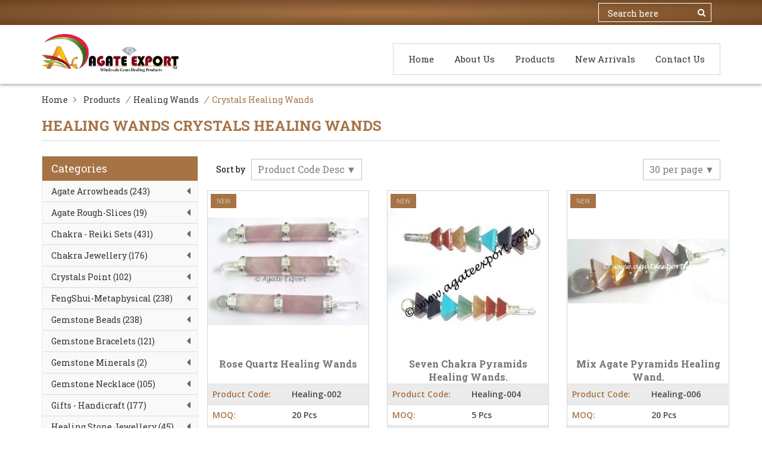

--- FILE ---
content_type: text/html; charset=UTF-8
request_url: https://www.agateexport.co.in/wholesalers-healing-wands/wholesalers-crystals-healing-wands
body_size: 15417
content:
<!DOCTYPE html>
<html>
    

	<head>
		<meta charset="utf-8" />
		<title>Buy Exclusive Crystals Healing Wands Online</title>
		<meta name="description" content="Browse our online store and get the exclusive collection of Quartz crystal healing wands specially designed for healers to make the healing more effective and powerful. Place your order online!" />
		<meta name="keywords" content="Crystals Healing Wands, wholesaler for Crystals Healing Wands, Crystals Healing Wands Supplier, Crystals Healing Wands Online" />
		
		<meta charset="UTF-8">
		<meta http-equiv="Content-Type" content="text/html; charset=utf-8" />
		<meta name="author" content="Agate Export" />
		<meta name="robots" content="index, follow" />
		<meta name="revisit-after" content="2 days" />
		<meta name="googlebot" content="all" />
		<meta name="viewport" content="width=device-width, initial-scale=1"> 
		<meta http-equiv="content-language" content="en-us" /> 
		<meta name="viewport" content="width=device-width, initial-scale=1.0, maximum-scale=1.0, user-scalable=no" />
		<meta http-equiv="X-UA-Compatible" content="IE=edge" />
		
		
		<link rel="shortcut icon" href="https://www.agateexport.co.in/images/favicon/080614103722.png" type="image/x-icon" />
		<link  href="https://www.agateexport.co.in/images/favicon/080614103722.png"  rel="apple-touch-icon"  />
		<link rel="SHORTCUT ICON" href="https://www.agateexport.co.in/images/favicon/080614103722.png"/>


		<link href="https://www.agateexport.co.in/images/favicon/080614103722.png" rel="apple-touch-icon" />
		<link href="https://www.agateexport.co.in/images/favicon/080614103722.png" rel="apple-touch-icon" sizes="76x76" />
		<link href="https://www.agateexport.co.in/images/favicon/080614103722.png" rel="apple-touch-icon" sizes="120x120" />
		<link href="https://www.agateexport.co.in/images/favicon/080614103722.png" rel="apple-touch-icon" sizes="152x152" />
		<link href="https://www.agateexport.co.in/images/favicon/080614103722.png" rel="apple-touch-icon" sizes="180x180" />
		<link href="https://www.agateexport.co.in/images/favicon/080614103722.png" rel="icon" sizes="192x192" />
		<link href="https://www.agateexport.co.in/images/favicon/080614103722.png" rel="icon" sizes="128x128" />
		
		
		<link rel="shortcut icon" href="https://www.agateexport.co.in/images/favicon/">
<!-- App css -->
<link href="https://www.agateexport.co.in/theme/agateexport.co.in/css/bootstrap.min.css" rel="stylesheet">
<link href="https://www.agateexport.co.in/theme/agateexport.co.in/css/font-awesome.min.css" rel="stylesheet">
<link href="https://www.agateexport.co.in/theme/agateexport.co.in/css/main.css" rel="stylesheet">
<link href="https://www.agateexport.co.in/theme/common/common.css" rel="stylesheet">
<link href="https://fonts.googleapis.com/css?family=Open+Sans:300,400,600,700,800|Roboto+Slab:100,300,400,700" rel="stylesheet">	</head>


    <body>

	
	
	<!-- Header -->
   <header class="header">
      <!-- Header Top -->
       <div class="header-top">
           <div class="container">
               <div class="row">
                   <div class="col-md-3 col-sm-3 col-xs-6 head-top-left">
                                         </div>
                  <div class="col-md-9 col-sm-9 col-xs-6 head-top-right text-right">
                      <ul>
                         
                          
														
							
							 <li class="search-top hidden-xs">
						  
						  
								<form action="https://www.agateexport.co.in/search">
							
									<div class="top-searchbar">
										<div class="input-group mb-3">
										  <input type="text" placeholder="Search here" class="" required name='searchitem'>
										  <span class="input-group-btn"> 
										  <button type="submit" class="btn btn-outline-secondary">
											<i class="fa fa-search" aria-hidden="true"></i>
										  </button>
										  </span>
										</div>
									</div>
								</form>
						  
							</li>
							
													  
                      </ul>
                  </div>
               </div>
           </div>
       </div>
       <!-- Header Top End -->

       <div class="secnd-header">
           <div class="container">
               <div class="row">
                   <div class="col-md-4 col-sm-4 col-xs-12">
                       <div class="header-logo">
                            <a  href="https://www.agateexport.co.in/" class="logo">
								<img src="https://www.agateexport.co.in/images/favicon/230913070131.png" class='img-responsive'>
							</a>
                        </div>
                        <a href="javascript:void(0);" class="mbl-toggle hidden-sm hidden-md hidden-lg"><i class="fa fa-bars" aria-hidden="true"></i></a>
                   </div>
                   <div class="col-md-8 col-sm-8 col-xs-12 text-right">
                      <div class="main-container">
					  
								<ul class="main-menu">
			<li><a href="https://www.agateexport.co.in/">Home</a></li>
			<li><a href="https://www.agateexport.co.in/about-us">About Us</a></li>
			<li><a href="https://www.agateexport.co.in/categories">Products</a></li>
			<li><a href="https://www.agateexport.co.in/new-product">New Arrivals</a></li>
			<!--<li><a href="https://www.agateexport.co.in/stone-types">Stone list</a></li>-->
			<li><a href="https://www.agateexport.co.in/contact-us">Contact Us</a></li>                                                               
		</ul>					  
                      </div>
						                   </div>
               </div>
           </div>
      </div>
   </header>
   <!-- Header End -->     
     
	<div class="container">
        <div class="row">
            <div class="col-sm-12">
                <div class="breadcrumbMain">
                    <ul>
                        <li><a href="https://www.agateexport.co.in/">Home</a><i class="fa fa-angle-right" aria-hidden="true"></i></li>							
						<li><a href="https://www.agateexport.co.in/categories">Products</a><i>/</i></li><li><a href="https://www.agateexport.co.in/categories/wholesalers-healing-wands">Healing Wands</a><i>/</i></li><li>Crystals Healing Wands</li>                       
                    </ul>
                </div>
            </div>
        </div>
    </div> 
	 
	 
          <div class="container">
                
				
				<div class="cmn-label-dsgn">
					<h4>Healing Wands<span>&nbsp;Crystals Healing Wands</span></h4>
				</div>
				
				
				
                <div class="row">
                    <div class="col-xs-12 col-sm-12 col-md-4 col-lg-3">
					
							

	
	<div class="leftPart">
    <div class="categoryList mb30">
        <div class="categoryListInner">
            <h1>Categories</h1>
			
			<div class="panel-group" id="accordion">						<div class="panel panel-default">
							<div class="panel-heading accordion-toggle collapsed" data-toggle="collapse" data-parent="#accordion" data-target="#collapse_233">
								<h4 class="panel-title">
									<a href='https://www.agateexport.co.in/categories/wholesalers-agate-arrowheads'>Agate Arrowheads (243)</a>
								</h4>
							</div>
							
								<div id="collapse_233" class="panel-collapse collapse"><ul><li><a href="https://www.agateexport.co.in/wholesalers-agate-arrowheads/wholesalers-american-arrowheads">American Arrowheads (78)</a></li><li><a href="https://www.agateexport.co.in/wholesalers-agate-arrowheads/wholesalers-arrowheads-keychains">Arrowheads Keychains (6)</a></li><li><a href="https://www.agateexport.co.in/wholesalers-agate-arrowheads/wholesalers-arrowheads-necklaces">Arrowheads Necklaces (29)</a></li><li><a href="https://www.agateexport.co.in/wholesalers-agate-arrowheads/wholesalers-arrowheads-pendants">Arrowheads Pendants (22)</a></li><li><a href="https://www.agateexport.co.in/wholesalers-agate-arrowheads/wholesalers-black-obsidian-arrowheads">Black Obsidian Arrowheads (45)</a></li><li><a href="https://www.agateexport.co.in/wholesalers-agate-arrowheads/wholesalers-indian-arrowheads">Indian Arrowheads (34)</a></li><li><a href="https://www.agateexport.co.in/wholesalers-agate-arrowheads/wholesalers-polished-arrowheads">Polished Arrowheads (29)</a></li></ul></div>							
							</div>
								
											<div class="panel panel-default">
							<div class="panel-heading accordion-toggle collapsed" data-toggle="collapse" data-parent="#accordion" data-target="#collapse_174">
								<h4 class="panel-title">
									<a href='https://www.agateexport.co.in/categories/wholesalers-agate-rough-slices'>Agate Rough-Slices (19)</a>
								</h4>
							</div>
							
								<div id="collapse_174" class="panel-collapse collapse"><ul><li><a href="https://www.agateexport.co.in/wholesalers-agate-rough-slices/wholesalers-agate-slices">Agate Slices (15)</a></li><li><a href="https://www.agateexport.co.in/wholesalers-agate-rough-slices/wholesalers-rough-stones">Rough Stones (4)</a></li></ul></div>							
							</div>
								
											<div class="panel panel-default">
							<div class="panel-heading accordion-toggle collapsed" data-toggle="collapse" data-parent="#accordion" data-target="#collapse_219">
								<h4 class="panel-title">
									<a href='https://www.agateexport.co.in/categories/wholesalers-chakra--reiki-sets'>Chakra - Reiki Sets (431)</a>
								</h4>
							</div>
							
								<div id="collapse_219" class="panel-collapse collapse"><ul><li><a href="https://www.agateexport.co.in/wholesalers-chakra--reiki-sets/wholesalers-chakra-bonded-products">Chakra Bonded Products (22)</a></li><li><a href="https://www.agateexport.co.in/wholesalers-chakra--reiki-sets/wholesalers-chakra-keyrings">Chakra Keyrings (6)</a></li><li><a href="https://www.agateexport.co.in/wholesalers-chakra--reiki-sets/wholesalers-chakra-set-pendant">Chakra Set Pendant (8)</a></li><li><a href="https://www.agateexport.co.in/wholesalers-chakra--reiki-sets/wholesalers-chakra-sets">Chakra Sets (121)</a></li><li><a href="https://www.agateexport.co.in/wholesalers-chakra--reiki-sets/wholesalers-chakra-tumbled-set">Chakra Tumbled Set (9)</a></li><li><a href="https://www.agateexport.co.in/wholesalers-chakra--reiki-sets/wholesalers-embossed-engraved-set">Embossed Engraved Set (13)</a></li><li><a href="https://www.agateexport.co.in/wholesalers-chakra--reiki-sets/wholesalers-engraved-keychains">Engraved Keychains (37)</a></li><li><a href="https://www.agateexport.co.in/wholesalers-chakra--reiki-sets/wholesalers-engraved-pendants-sales">Engraved Pendants (76)</a></li><li><a href="https://www.agateexport.co.in/wholesalers-chakra--reiki-sets/wholesalers-engraved-stone-spheres">Engraved Stone Spheres (15)</a></li><li><a href="https://www.agateexport.co.in/wholesalers-chakra--reiki-sets/wholesalers-pagan-wiccan-set">Pagan-Wiccan Set (26)</a></li><li><a href="https://www.agateexport.co.in/wholesalers-chakra--reiki-sets/wholesalers-printed-cup">Printed Cup (6)</a></li><li><a href="https://www.agateexport.co.in/wholesalers-chakra--reiki-sets/wholesalers-reiki-elements">Reiki Elements (18)</a></li><li><a href="https://www.agateexport.co.in/wholesalers-chakra--reiki-sets/wholesalers-reiki-set">Reiki Set (74)</a></li></ul></div>							
							</div>
								
											<div class="panel panel-default">
							<div class="panel-heading accordion-toggle collapsed" data-toggle="collapse" data-parent="#accordion" data-target="#collapse_215">
								<h4 class="panel-title">
									<a href='https://www.agateexport.co.in/categories/wholesalers-chakra-jewellery'>Chakra Jewellery (176)</a>
								</h4>
							</div>
							
								<div id="collapse_215" class="panel-collapse collapse"><ul><li><a href="https://www.agateexport.co.in/wholesalers-chakra-jewellery/wholesalers-chakra-pendants-metal">Chakra Pendants-Metal (130)</a></li><li><a href="https://www.agateexport.co.in/wholesalers-chakra-jewellery/wholesalers-chakra-pendants-silver">Chakra Pendants-Silver (46)</a></li></ul></div>							
							</div>
								
											<div class="panel panel-default">
							<div class="panel-heading accordion-toggle collapsed" data-toggle="collapse" data-parent="#accordion" data-target="#collapse_241">
								<h4 class="panel-title">
									<a href='https://www.agateexport.co.in/categories/wholesalers-crystals-point'>Crystals Point (102)</a>
								</h4>
							</div>
							
								<div id="collapse_241" class="panel-collapse collapse"><ul><li><a href="https://www.agateexport.co.in/wholesalers-crystals-point/wholesalers-crystals-pencil-points">Crystals Pencil Points (24)</a></li><li><a href="https://www.agateexport.co.in/wholesalers-crystals-point/wholesalers-gemstone-massage">Gemstone Massage (18)</a></li><li><a href="https://www.agateexport.co.in/wholesalers-crystals-point/wholesalers-gemstone-obelisk">Gemstone Obelisk (27)</a></li><li><a href="https://www.agateexport.co.in/wholesalers-crystals-point/wholesalers-natural-points">Natural Points (33)</a></li></ul></div>							
							</div>
								
											<div class="panel panel-default">
							<div class="panel-heading accordion-toggle collapsed" data-toggle="collapse" data-parent="#accordion" data-target="#collapse_144">
								<h4 class="panel-title">
									<a href='https://www.agateexport.co.in/categories/wholesalers-fengshui-metaphysical'>FengShui-Metaphysical (238)</a>
								</h4>
							</div>
							
								<div id="collapse_144" class="panel-collapse collapse"><ul><li><a href="https://www.agateexport.co.in/wholesalers-fengshui-metaphysical/wholesalers-crystals-star-points">Crystals Star Points (18)</a></li><li><a href="https://www.agateexport.co.in/wholesalers-fengshui-metaphysical/wholesalers-geometry-sets">Geometry Sets (17)</a></li><li><a href="https://www.agateexport.co.in/wholesalers-fengshui-metaphysical/wholesalers-healing-energy-tools">Healing-Energy-Tools (60)</a></li><li><a href="https://www.agateexport.co.in/wholesalers-fengshui-metaphysical/wholesalers-massage-palm-stones">Massage-Palm Stones (13)</a></li><li><a href="https://www.agateexport.co.in/wholesalers-fengshui-metaphysical/wholesalers-merkaba-star">Merkaba star (34)</a></li><li><a href="https://www.agateexport.co.in/wholesalers-fengshui-metaphysical/wholesalers-rune-sets">Rune Sets (51)</a></li><li><a href="https://www.agateexport.co.in/wholesalers-fengshui-metaphysical/wholesalers-singing-bowl">Singing Bowl (4)</a></li><li><a href="https://www.agateexport.co.in/wholesalers-fengshui-metaphysical/wholesalers-worry-stones">Worry Stones (30)</a></li></ul></div>							
							</div>
								
											<div class="panel panel-default">
							<div class="panel-heading accordion-toggle collapsed" data-toggle="collapse" data-parent="#accordion" data-target="#collapse_135">
								<h4 class="panel-title">
									<a href='https://www.agateexport.co.in/categories/wholesalers-gemstone-beads'>Gemstone Beads (238)</a>
								</h4>
							</div>
							
								<div id="collapse_135" class="panel-collapse collapse"><ul><li><a href="https://www.agateexport.co.in/wholesalers-gemstone-beads/wholesalers-agate-beads">Agate Beads (30)</a></li><li><a href="https://www.agateexport.co.in/wholesalers-gemstone-beads/wholesalers-chips-beads-strand">Chips Beads Strand (29)</a></li><li><a href="https://www.agateexport.co.in/wholesalers-gemstone-beads/wholesalers-faceted-nugget-beads">Faceted Nugget Beads (27)</a></li><li><a href="https://www.agateexport.co.in/wholesalers-gemstone-beads/wholesalers-gemstone-tasbih">Gemstone Tasbih (12)</a></li><li><a href="https://www.agateexport.co.in/wholesalers-gemstone-beads/wholesalers-jap-mala">Jap Mala (56)</a></li><li><a href="https://www.agateexport.co.in/wholesalers-gemstone-beads/wholesalers-tumbled-nugget">Tumbled Nugget (26)</a></li></ul></div>							
							</div>
								
											<div class="panel panel-default">
							<div class="panel-heading accordion-toggle collapsed" data-toggle="collapse" data-parent="#accordion" data-target="#collapse_209">
								<h4 class="panel-title">
									<a href='https://www.agateexport.co.in/categories/wholesalers-gemstone-bracelets-sale'>Gemstone Bracelets (121)</a>
								</h4>
							</div>
							
								<div id="collapse_209" class="panel-collapse collapse"><ul><li><a href="https://www.agateexport.co.in/wholesalers-gemstone-bracelets-sale/wholesalers-gemstone-bracelets">Gemstone Bracelets (172)</a></li></ul></div>							
							</div>
								
											<div class="panel panel-default">
							<div class="panel-heading accordion-toggle collapsed" data-toggle="collapse" data-parent="#accordion" data-target="#collapse_246">
								<h4 class="panel-title">
									<a href='https://www.agateexport.co.in/categories/wholesalers-gemstone-minerals'>Gemstone Minerals (2)</a>
								</h4>
							</div>
							
								<div id="collapse_246" class="panel-collapse collapse"><ul><li><a href="https://www.agateexport.co.in/wholesalers-gemstone-minerals/wholesalers-amethyst-geodes">Amethyst Geodes (2)</a></li></ul></div>							
							</div>
								
											<div class="panel panel-default">
							<div class="panel-heading accordion-toggle collapsed" data-toggle="collapse" data-parent="#accordion" data-target="#collapse_177">
								<h4 class="panel-title">
									<a href='https://www.agateexport.co.in/categories/wholesalers-gemstone-necklaces'>Gemstone Necklace (105)</a>
								</h4>
							</div>
							
								<div id="collapse_177" class="panel-collapse collapse"><ul><li><a href="https://www.agateexport.co.in/wholesalers-gemstone-necklaces/wholesalers-cheapest-necklaces">Cheapest Necklaces (26)</a></li><li><a href="https://www.agateexport.co.in/wholesalers-gemstone-necklaces/wholesalers-gemstone-necklace">Gemstone Necklace (121)</a></li></ul></div>							
							</div>
								
											<div class="panel panel-default">
							<div class="panel-heading accordion-toggle collapsed" data-toggle="collapse" data-parent="#accordion" data-target="#collapse_156">
								<h4 class="panel-title">
									<a href='https://www.agateexport.co.in/categories/wholesalers-gifts--handicraft'>Gifts - Handicraft (177)</a>
								</h4>
							</div>
							
								<div id="collapse_156" class="panel-collapse collapse"><ul><li><a href="https://www.agateexport.co.in/wholesalers-gifts--handicraft/wholesalers-agate-bowls">Agate Bowls (12)</a></li><li><a href="https://www.agateexport.co.in/wholesalers-gifts--handicraft/wholesalers-gemstone-angel">Gemstone Angel (24)</a></li><li><a href="https://www.agateexport.co.in/wholesalers-gifts--handicraft/wholesalers-gemstone-gifts-sets">Gemstone Gifts Sets (19)</a></li><li><a href="https://www.agateexport.co.in/wholesalers-gifts--handicraft/wholesalers-gemstone-tree">Gemstone Tree (53)</a></li><li><a href="https://www.agateexport.co.in/wholesalers-gifts--handicraft/wholesalers-stone-decorative">Stone Decorative (20)</a></li><li><a href="https://www.agateexport.co.in/wholesalers-gifts--handicraft/wholesalers-velvet-bags">Velvet Bags (49)</a></li></ul></div>							
							</div>
								
											<div class="panel panel-default">
							<div class="panel-heading accordion-toggle collapsed" data-toggle="collapse" data-parent="#accordion" data-target="#collapse_248">
								<h4 class="panel-title">
									<a href='https://www.agateexport.co.in/categories/wholesalers-healing-stone-jewellery'>Healing Stone Jewellery (45)</a>
								</h4>
							</div>
							
								<div id="collapse_248" class="panel-collapse collapse"><ul><li><a href="https://www.agateexport.co.in/wholesalers-healing-stone-jewellery/wholesalers-crystals-earrings">Crystals Earrings (36)</a></li><li><a href="https://www.agateexport.co.in/wholesalers-healing-stone-jewellery/wholesalers-gemstone-bangle">Gemstone Bangle (3)</a></li><li><a href="https://www.agateexport.co.in/wholesalers-healing-stone-jewellery/wholesalers-gemstone-ring">Gemstone Ring (6)</a></li></ul></div>							
							</div>
								
											<div class="panel panel-default">
							<div class="panel-heading accordion-toggle collapsed" data-toggle="collapse" data-parent="#accordion" data-target="#collapse_206">
								<h4 class="panel-title">
									<a href='https://www.agateexport.co.in/categories/wholesalers-healing-wands'>Healing Wands (182)</a>
								</h4>
							</div>
							
								<div id="collapse_206" class="panel-collapse collapse"><ul><li><a href="https://www.agateexport.co.in/wholesalers-healing-wands/wholesalers-crystals-healing-wands">Crystals Healing Wands (146)</a></li><li><a href="https://www.agateexport.co.in/wholesalers-healing-wands/wholesalers-wooden-wands">Wooden Wands (36)</a></li></ul></div>							
							</div>
								
											<div class="panel panel-default">
							<div class="panel-heading accordion-toggle collapsed" data-toggle="collapse" data-parent="#accordion" data-target="#collapse_252">
								<h4 class="panel-title">
									<a href='https://www.agateexport.co.in/categories/wholesalers-orgone-energy-products'>Orgone Energy Products (186)</a>
								</h4>
							</div>
							
								<div id="collapse_252" class="panel-collapse collapse"><ul><li><a href="https://www.agateexport.co.in/wholesalers-orgone-energy-products/wholesalers-orgone-cabochons">Orgone Cabochons (23)</a></li><li><a href="https://www.agateexport.co.in/wholesalers-orgone-energy-products/wholesalers-orgone-chakra-sets">Orgone Chakra Sets (17)</a></li><li><a href="https://www.agateexport.co.in/wholesalers-orgone-energy-products/wholesalers-orgone-massage-stones">Orgone Massage Stones (10)</a></li><li><a href="https://www.agateexport.co.in/wholesalers-orgone-energy-products/wholesalers-orgone-merkaba-star">Orgone Merkaba Star (13)</a></li><li><a href="https://www.agateexport.co.in/wholesalers-orgone-energy-products/wholesalers-orgone-paperweight">Orgone Paperweight (14)</a></li><li><a href="https://www.agateexport.co.in/wholesalers-orgone-energy-products/wholesalers-orgone-pendants">Orgone Pendants (15)</a></li><li><a href="https://www.agateexport.co.in/wholesalers-orgone-energy-products/wholesalers-orgone-pendulums">Orgone Pendulums (10)</a></li><li><a href="https://www.agateexport.co.in/wholesalers-orgone-energy-products/wholesalers-orgone-points">Orgone Points (9)</a></li><li><a href="https://www.agateexport.co.in/wholesalers-orgone-energy-products/wholesalers-orgone-pyramids">Orgone Pyramids (45)</a></li><li><a href="https://www.agateexport.co.in/wholesalers-orgone-energy-products/wholesalers-orgone-reiki-sets">Orgone Reiki Sets (7)</a></li><li><a href="https://www.agateexport.co.in/wholesalers-orgone-energy-products/wholesalers-oronge-healing-wands">Oronge Healing Wands (21)</a></li><li><a href="https://www.agateexport.co.in/wholesalers-orgone-energy-products/wholesalers-small-orgone-pyramids">Small Orgone Pyramids (2)</a></li></ul></div>							
							</div>
								
											<div class="panel panel-default">
							<div class="panel-heading accordion-toggle collapsed" data-toggle="collapse" data-parent="#accordion" data-target="#collapse_265">
								<h4 class="panel-title">
									<a href='https://www.agateexport.co.in/categories/wholesalers-other-items-accessories'>Other Items-Accessories (40)</a>
								</h4>
							</div>
							
								<div id="collapse_265" class="panel-collapse collapse"><ul><li><a href="https://www.agateexport.co.in/wholesalers-other-items-accessories/wholesalers-boxes-velvet-case">Boxes-Velvet Case (21)</a></li><li><a href="https://www.agateexport.co.in/wholesalers-other-items-accessories/wholesalers-cord--chain-acessories">Cord - Chain Acessories (11)</a></li><li><a href="https://www.agateexport.co.in/wholesalers-other-items-accessories/wholesalers-gemstone-stand">Gemstone Stand (8)</a></li></ul></div>							
							</div>
								
											<div class="panel panel-default">
							<div class="panel-heading accordion-toggle collapsed" data-toggle="collapse" data-parent="#accordion" data-target="#collapse_163">
								<h4 class="panel-title">
									<a href='https://www.agateexport.co.in/categories/wholesalers-pendants--cabochons'>Pendants - Cabochons (322)</a>
								</h4>
							</div>
							
								<div id="collapse_163" class="panel-collapse collapse"><ul><li><a href="https://www.agateexport.co.in/wholesalers-pendants--cabochons/wholesalers-electroplated-pendants">Electroplated Pendants (31)</a></li><li><a href="https://www.agateexport.co.in/wholesalers-pendants--cabochons/wholesalers-gemstone-cabochons">Gemstone Cabochons (17)</a></li><li><a href="https://www.agateexport.co.in/wholesalers-pendants--cabochons/wholesalers-gemstone-donuts">Gemstone Donuts (11)</a></li><li><a href="https://www.agateexport.co.in/wholesalers-pendants--cabochons/wholesalers-gemstone-keyrings">Gemstone Keyrings (58)</a></li><li><a href="https://www.agateexport.co.in/wholesalers-pendants--cabochons/wholesalers-gemstone-pendants">Gemstone Pendants (122)</a></li><li><a href="https://www.agateexport.co.in/wholesalers-pendants--cabochons/wholesalers-tibetan-pendants">Tibetan Pendants (21)</a></li><li><a href="https://www.agateexport.co.in/wholesalers-pendants--cabochons/wholesalers-tree-of-life-pendant">Tree Of Life Pendant (6)</a></li><li><a href="https://www.agateexport.co.in/wholesalers-pendants--cabochons/wholesalers-wrap-pendants">Wrap Pendants (55)</a></li></ul></div>							
							</div>
								
											<div class="panel panel-default">
							<div class="panel-heading accordion-toggle collapsed" data-toggle="collapse" data-parent="#accordion" data-target="#collapse_184">
								<h4 class="panel-title">
									<a href='https://www.agateexport.co.in/categories/wholesalers-pendulums'>Pendulums (391)</a>
								</h4>
							</div>
							
								<div id="collapse_184" class="panel-collapse collapse"><ul><li><a href="https://www.agateexport.co.in/wholesalers-pendulums/wholesalers-ball-pendulums">Ball Pendulums (20)</a></li><li><a href="https://www.agateexport.co.in/wholesalers-pendulums/wholesalers-brass-metal-pendulums">Brass-Metal Pendulums (72)</a></li><li><a href="https://www.agateexport.co.in/wholesalers-pendulums/wholesalers-chakra-pendulums">Chakra Pendulums (68)</a></li><li><a href="https://www.agateexport.co.in/wholesalers-pendulums/wholesalers-gemstone-pendulums">Gemstone Pendulums (186)</a></li><li><a href="https://www.agateexport.co.in/wholesalers-pendulums/wholesalers-reiki-pendulums">Reiki Pendulums (21)</a></li><li><a href="https://www.agateexport.co.in/wholesalers-pendulums/wholesalers-suncatcher-pendulums">Suncatcher Pendulums (21)</a></li><li><a href="https://www.agateexport.co.in/wholesalers-pendulums/wholesalers-wooden-pendulums">Wooden Pendulums (3)</a></li></ul></div>							
							</div>
								
											<div class="panel panel-default">
							<div class="panel-heading accordion-toggle collapsed" data-toggle="collapse" data-parent="#accordion" data-target="#collapse_192">
								<h4 class="panel-title">
									<a href='https://www.agateexport.co.in/categories/wholesalers-spheres--pyramids'>Spheres - Pyramids (100)</a>
								</h4>
							</div>
							
								<div id="collapse_192" class="panel-collapse collapse"><ul><li><a href="https://www.agateexport.co.in/wholesalers-spheres--pyramids/wholesalers-gemstone-eggs">Gemstone Eggs (14)</a></li><li><a href="https://www.agateexport.co.in/wholesalers-spheres--pyramids/wholesalers-gemstone-pyramids">Gemstone Pyramids (36)</a></li><li><a href="https://www.agateexport.co.in/wholesalers-spheres--pyramids/wholesalers-gemstone-spheres">Gemstone Spheres (36)</a></li><li><a href="https://www.agateexport.co.in/wholesalers-spheres--pyramids/wholesalers-healing-pyramids">Healing Pyramids (8)</a></li><li><a href="https://www.agateexport.co.in/wholesalers-spheres--pyramids/wholesalers-narmada-lingam">Narmada Lingam (6)</a></li></ul></div>							
							</div>
								
											<div class="panel panel-default">
							<div class="panel-heading accordion-toggle collapsed" data-toggle="collapse" data-parent="#accordion" data-target="#collapse_198">
								<h4 class="panel-title">
									<a href='https://www.agateexport.co.in/categories/wholesalers-tumbled-stone'>Tumbled Stone (108)</a>
								</h4>
							</div>
							
								<div id="collapse_198" class="panel-collapse collapse"><ul><li><a href="https://www.agateexport.co.in/wholesalers-tumbled-stone/wholesalers-agate-chips">Agate Chips (15)</a></li><li><a href="https://www.agateexport.co.in/wholesalers-tumbled-stone/wholesalers-dyed-tumbled-stones">Dyed Tumbled Stones (13)</a></li><li><a href="https://www.agateexport.co.in/wholesalers-tumbled-stone/wholesalers-high-grade-tumbled">High Grade Tumbled (15)</a></li><li><a href="https://www.agateexport.co.in/wholesalers-tumbled-stone/wholesalers-natural-tumbled">Natural Tumbled (38)</a></li><li><a href="https://www.agateexport.co.in/wholesalers-tumbled-stone/wholesalers-onyx-tumbled-stone">Onyx Tumbled Stone (6)</a></li><li><a href="https://www.agateexport.co.in/wholesalers-tumbled-stone/wholesalers-pebble-stones">Pebble Stones (7)</a></li><li><a href="https://www.agateexport.co.in/wholesalers-tumbled-stone/wholesalers-rough-tumbled-stones">Rough Tumbled Stones (14)</a></li></ul></div>							
							</div>
								
					</div>			
			
			
         </div>
    </div>

    </div>           
       					</div>
                    <div class="col-xs-12 col-sm-12 col-md-8 col-lg-9" id='productlistjplist'>
                        <div class="rightPart">
						
						
													
						
														
						
						
									<div class="filterBox">
								
									
										<div class="row">
											
											<div class="col-xs-12 col-sm-6 col-md-6 col-lg-6">
												<div class="perPageDropdown floatRight">
												
												
													<div class="jplist-panel box panel-top">
														<span class="sortByText">Sort by&nbsp;&nbsp;</span>	
														<div class="perPageDropdown">												
															<div class="jplist-drop-down" 
															data-control-type="sort-drop-down" 
															data-control-name="sort" 
															data-control-action="sort">
																<ul>
																	<li><span data-path=".icode" data-order="asc" data-type="text">Product Code ASC</span></li>
																	<li><span data-path=".icode" data-order="desc" data-type="text" data-default="true">Product Code Desc</span></li>
																	<li><span data-path=".productid" data-order="desc" data-type="text">Latest</span></li>
																
																</ul>
															</div>
														</div>
													</div>            
												</div>
											</div>
										   
											
											
											
											<div class="col-xs-12 col-sm-6 col-md-6 col-lg-6">
												<div class="perPageDropdown floatRight text-right">
													<div class="jplist-panel box panel-top">
														<div class="jplist-drop-down" data-control-type="items-per-page-drop-down" data-control-name="paging" data-control-action="paging">
															<ul>
																<li><span data-number="15"> 15 per page </span></li>
																<li><span data-number="30" data-default="true"> 30 per page </span></li>
																<li><span data-number="45"> 45 per page </span></li>
																<li><span data-number="all"> View All </span></li>
															</ul>
														</div>
													</div>
												</div>
											</div>
											
											
										</div>
									</div>
									
									
								
								
									<div class="cmn-lst-sldr productListPage row">
										<div class="row gategory-product">
										
										
										
											
																												
			
		<div class="col-xs-12 col-sm-6 col-md-6 col-lg-4 gategory-product-list">
			<div class="item">
				<div class="cmn-lst-sldr-box">
					<div class="prdct-img">
						<div class="square-img">
							<img src="https://www.agateexport.co.in/images/loadingproducts.gif" data-lazy-src="https://www.agateexport.co.in/images/product/Small/wholesalers-rose-quartz-healing-wands.JPG"  alt="Rose Quartz Healing Wands" class="lazyOwl img-responsive hvrbox-layer_bottom btn_addtocart_1528567393_37379">
						</div>
						<div class="prdct-tag"><span>NEW</span></div>						<div class="prdct-action">
							<div>
																<a href="javascript:void(0);" data_productid="37379" class="quickview"><i class="fa fa-compress" aria-hidden="true"></i>Quick View</a>
							</div>
						</div>
					</div>
					<div class="prdct-title">
						<a href="https://www.agateexport.co.in/productdetails/Rose-Quartz-Healing-Wands">
							Rose Quartz Healing Wands						</a>
					</div> 

										
					
					
					
					<table cellpadding="0" cellspacing="0" border="0" class="prodDetailTable table">
						<tbody>
						<tr class="odd">
							<td class="labeltext" width="49%">Product Code:</td>
							<td class="value" width="50%">Healing-002</td>
						</tr>
						<tr>
							<td class="labeltext">MOQ:</td>                                            
							<td class="value">20 Pcs</td>
						</tr>                                                    
						<tr class="odd">
							<td class="labeltext">Size:</td>                                            
							<td class="value"></td>
						</tr>
					</tbody></table>
				</div>
			</div>
		</div> 
                
					
			
		<div class="col-xs-12 col-sm-6 col-md-6 col-lg-4 gategory-product-list">
			<div class="item">
				<div class="cmn-lst-sldr-box">
					<div class="prdct-img">
						<div class="square-img">
							<img src="https://www.agateexport.co.in/images/loadingproducts.gif" data-lazy-src="https://www.agateexport.co.in/images/product/Small/wholesalers-seven-chakra-pyramids-healing-wands.jpg"  alt="Seven Chakra Pyramids Healing Wands." class="lazyOwl img-responsive hvrbox-layer_bottom btn_addtocart_1528567393_37380">
						</div>
						<div class="prdct-tag"><span>NEW</span></div>						<div class="prdct-action">
							<div>
																<a href="javascript:void(0);" data_productid="37380" class="quickview"><i class="fa fa-compress" aria-hidden="true"></i>Quick View</a>
							</div>
						</div>
					</div>
					<div class="prdct-title">
						<a href="https://www.agateexport.co.in/productdetails/Seven-Chakra-Pyramids-Healing-Wands.">
							Seven Chakra Pyramids Healing Wands.						</a>
					</div> 

										
					
					
					
					<table cellpadding="0" cellspacing="0" border="0" class="prodDetailTable table">
						<tbody>
						<tr class="odd">
							<td class="labeltext" width="49%">Product Code:</td>
							<td class="value" width="50%">Healing-004</td>
						</tr>
						<tr>
							<td class="labeltext">MOQ:</td>                                            
							<td class="value">5 Pcs</td>
						</tr>                                                    
						<tr class="odd">
							<td class="labeltext">Size:</td>                                            
							<td class="value"></td>
						</tr>
					</tbody></table>
				</div>
			</div>
		</div> 
                
					
			
		<div class="col-xs-12 col-sm-6 col-md-6 col-lg-4 gategory-product-list">
			<div class="item">
				<div class="cmn-lst-sldr-box">
					<div class="prdct-img">
						<div class="square-img">
							<img src="https://www.agateexport.co.in/images/loadingproducts.gif" data-lazy-src="https://www.agateexport.co.in/images/product/Small/wholesalers-mix-agate-pyramids-healing-wand.JPG"  alt="Mix Agate Pyramids Healing Wand." class="lazyOwl img-responsive hvrbox-layer_bottom btn_addtocart_1528567393_37381">
						</div>
						<div class="prdct-tag"><span>NEW</span></div>						<div class="prdct-action">
							<div>
																<a href="javascript:void(0);" data_productid="37381" class="quickview"><i class="fa fa-compress" aria-hidden="true"></i>Quick View</a>
							</div>
						</div>
					</div>
					<div class="prdct-title">
						<a href="https://www.agateexport.co.in/productdetails/Mix-Agate-Pyramids-Healing-Wand.">
							Mix Agate Pyramids Healing Wand.						</a>
					</div> 

										
					
					
					
					<table cellpadding="0" cellspacing="0" border="0" class="prodDetailTable table">
						<tbody>
						<tr class="odd">
							<td class="labeltext" width="49%">Product Code:</td>
							<td class="value" width="50%">Healing-006</td>
						</tr>
						<tr>
							<td class="labeltext">MOQ:</td>                                            
							<td class="value">20 Pcs</td>
						</tr>                                                    
						<tr class="odd">
							<td class="labeltext">Size:</td>                                            
							<td class="value"></td>
						</tr>
					</tbody></table>
				</div>
			</div>
		</div> 
                
					
			
		<div class="col-xs-12 col-sm-6 col-md-6 col-lg-4 gategory-product-list">
			<div class="item">
				<div class="cmn-lst-sldr-box">
					<div class="prdct-img">
						<div class="square-img">
							<img src="https://www.agateexport.co.in/images/loadingproducts.gif" data-lazy-src="https://www.agateexport.co.in/images/product/Small/wholesalers-indian-crystal-quartz-healing-wands.JPG"  alt="Indian Crystal Quartz Healing Wands" class="lazyOwl img-responsive hvrbox-layer_bottom btn_addtocart_1528567393_37382">
						</div>
						<div class="prdct-tag"><span>NEW</span></div>						<div class="prdct-action">
							<div>
																<a href="javascript:void(0);" data_productid="37382" class="quickview"><i class="fa fa-compress" aria-hidden="true"></i>Quick View</a>
							</div>
						</div>
					</div>
					<div class="prdct-title">
						<a href="https://www.agateexport.co.in/productdetails/Indian-Crystal-Quartz-Healing-Wands">
							Indian Crystal Quartz Healing Wands						</a>
					</div> 

										
					
					
					
					<table cellpadding="0" cellspacing="0" border="0" class="prodDetailTable table">
						<tbody>
						<tr class="odd">
							<td class="labeltext" width="49%">Product Code:</td>
							<td class="value" width="50%">Healing-001</td>
						</tr>
						<tr>
							<td class="labeltext">MOQ:</td>                                            
							<td class="value">20 Pcs</td>
						</tr>                                                    
						<tr class="odd">
							<td class="labeltext">Size:</td>                                            
							<td class="value"></td>
						</tr>
					</tbody></table>
				</div>
			</div>
		</div> 
                
					
			
		<div class="col-xs-12 col-sm-6 col-md-6 col-lg-4 gategory-product-list">
			<div class="item">
				<div class="cmn-lst-sldr-box">
					<div class="prdct-img">
						<div class="square-img">
							<img src="https://www.agateexport.co.in/images/loadingproducts.gif" data-lazy-src="https://www.agateexport.co.in/images/product/Small/wholesalers-seven-chakra-golden-qurartz-healing-wands.JPG"  alt="Seven Chakra Golden Qurartz Healing Wands" class="lazyOwl img-responsive hvrbox-layer_bottom btn_addtocart_1528567393_37383">
						</div>
						<div class="prdct-tag"><span>NEW</span></div>						<div class="prdct-action">
							<div>
																<a href="javascript:void(0);" data_productid="37383" class="quickview"><i class="fa fa-compress" aria-hidden="true"></i>Quick View</a>
							</div>
						</div>
					</div>
					<div class="prdct-title">
						<a href="https://www.agateexport.co.in/productdetails/Seven-Chakra-Golden-Qurartz-Healing-Wands">
							Seven Chakra Golden Qurartz Healing Wands						</a>
					</div> 

										
					
					
					
					<table cellpadding="0" cellspacing="0" border="0" class="prodDetailTable table">
						<tbody>
						<tr class="odd">
							<td class="labeltext" width="49%">Product Code:</td>
							<td class="value" width="50%">Healing-003</td>
						</tr>
						<tr>
							<td class="labeltext">MOQ:</td>                                            
							<td class="value">20 Pcs</td>
						</tr>                                                    
						<tr class="odd">
							<td class="labeltext">Size:</td>                                            
							<td class="value"></td>
						</tr>
					</tbody></table>
				</div>
			</div>
		</div> 
                
					
			
		<div class="col-xs-12 col-sm-6 col-md-6 col-lg-4 gategory-product-list">
			<div class="item">
				<div class="cmn-lst-sldr-box">
					<div class="prdct-img">
						<div class="square-img">
							<img src="https://www.agateexport.co.in/images/loadingproducts.gif" data-lazy-src="https://www.agateexport.co.in/images/product/Small/wholesalers-balancing-healing-wands.jpg"  alt="Balancing Healing Wands" class="lazyOwl img-responsive hvrbox-layer_bottom btn_addtocart_1528567393_37384">
						</div>
						<div class="prdct-tag"><span>NEW</span></div>						<div class="prdct-action">
							<div>
																<a href="javascript:void(0);" data_productid="37384" class="quickview"><i class="fa fa-compress" aria-hidden="true"></i>Quick View</a>
							</div>
						</div>
					</div>
					<div class="prdct-title">
						<a href="https://www.agateexport.co.in/productdetails/Balancing-Healing-Wands">
							Balancing Healing Wands						</a>
					</div> 

										
					
					
					
					<table cellpadding="0" cellspacing="0" border="0" class="prodDetailTable table">
						<tbody>
						<tr class="odd">
							<td class="labeltext" width="49%">Product Code:</td>
							<td class="value" width="50%">Healing-005</td>
						</tr>
						<tr>
							<td class="labeltext">MOQ:</td>                                            
							<td class="value">20 Pcs</td>
						</tr>                                                    
						<tr class="odd">
							<td class="labeltext">Size:</td>                                            
							<td class="value"></td>
						</tr>
					</tbody></table>
				</div>
			</div>
		</div> 
                
					
			
		<div class="col-xs-12 col-sm-6 col-md-6 col-lg-4 gategory-product-list">
			<div class="item">
				<div class="cmn-lst-sldr-box">
					<div class="prdct-img">
						<div class="square-img">
							<img src="https://www.agateexport.co.in/images/loadingproducts.gif" data-lazy-src="https://www.agateexport.co.in/images/product/Small/wholesalers-7-chakra-with-crystal-mercaba-star-wand.JPG"  alt="7 Chakra With Crystal Mercaba Star Wand." class="lazyOwl img-responsive hvrbox-layer_bottom btn_addtocart_1528567393_37385">
						</div>
						<div class="prdct-tag"><span>NEW</span></div>						<div class="prdct-action">
							<div>
																<a href="javascript:void(0);" data_productid="37385" class="quickview"><i class="fa fa-compress" aria-hidden="true"></i>Quick View</a>
							</div>
						</div>
					</div>
					<div class="prdct-title">
						<a href="https://www.agateexport.co.in/productdetails/7-Chakra-With-Crystal-Mercaba-Star-Wand.">
							7 Chakra With Crystal Mercaba Star Wand.						</a>
					</div> 

										
					
					
					
					<table cellpadding="0" cellspacing="0" border="0" class="prodDetailTable table">
						<tbody>
						<tr class="odd">
							<td class="labeltext" width="49%">Product Code:</td>
							<td class="value" width="50%">Healing-007</td>
						</tr>
						<tr>
							<td class="labeltext">MOQ:</td>                                            
							<td class="value">20 Pcs</td>
						</tr>                                                    
						<tr class="odd">
							<td class="labeltext">Size:</td>                                            
							<td class="value"></td>
						</tr>
					</tbody></table>
				</div>
			</div>
		</div> 
                
					
			
		<div class="col-xs-12 col-sm-6 col-md-6 col-lg-4 gategory-product-list">
			<div class="item">
				<div class="cmn-lst-sldr-box">
					<div class="prdct-img">
						<div class="square-img">
							<img src="https://www.agateexport.co.in/images/loadingproducts.gif" data-lazy-src="https://www.agateexport.co.in/images/product/Small/wholesalers-ametyst-7-chakra-wand-with-mercaba-star.JPG"  alt="Ametyst 7 Chakra Wand With Mercaba Star." class="lazyOwl img-responsive hvrbox-layer_bottom btn_addtocart_1528567393_37386">
						</div>
						<div class="prdct-tag"><span>NEW</span></div>						<div class="prdct-action">
							<div>
																<a href="javascript:void(0);" data_productid="37386" class="quickview"><i class="fa fa-compress" aria-hidden="true"></i>Quick View</a>
							</div>
						</div>
					</div>
					<div class="prdct-title">
						<a href="https://www.agateexport.co.in/productdetails/Ametyst-7-Chakra-Wand-With-Mercaba-Star.">
							Ametyst 7 Chakra Wand With Mercaba Star.						</a>
					</div> 

										
					
					
					
					<table cellpadding="0" cellspacing="0" border="0" class="prodDetailTable table">
						<tbody>
						<tr class="odd">
							<td class="labeltext" width="49%">Product Code:</td>
							<td class="value" width="50%">Healing-008</td>
						</tr>
						<tr>
							<td class="labeltext">MOQ:</td>                                            
							<td class="value">20 Pcs</td>
						</tr>                                                    
						<tr class="odd">
							<td class="labeltext">Size:</td>                                            
							<td class="value"></td>
						</tr>
					</tbody></table>
				</div>
			</div>
		</div> 
                
					
			
		<div class="col-xs-12 col-sm-6 col-md-6 col-lg-4 gategory-product-list">
			<div class="item">
				<div class="cmn-lst-sldr-box">
					<div class="prdct-img">
						<div class="square-img">
							<img src="https://www.agateexport.co.in/images/loadingproducts.gif" data-lazy-src="https://www.agateexport.co.in/images/product/Small/wholesalers-rose-quartz-7-chakra-healing-wand.jpg"  alt="Rose Quartz 7 Chakra Healing Wand." class="lazyOwl img-responsive hvrbox-layer_bottom btn_addtocart_1528567393_37387">
						</div>
						<div class="prdct-tag"><span>NEW</span></div>						<div class="prdct-action">
							<div>
																<a href="javascript:void(0);" data_productid="37387" class="quickview"><i class="fa fa-compress" aria-hidden="true"></i>Quick View</a>
							</div>
						</div>
					</div>
					<div class="prdct-title">
						<a href="https://www.agateexport.co.in/productdetails/Rose-Quartz-7-Chakra-Healing-Wand.">
							Rose Quartz 7 Chakra Healing Wand.						</a>
					</div> 

										
					
					
					
					<table cellpadding="0" cellspacing="0" border="0" class="prodDetailTable table">
						<tbody>
						<tr class="odd">
							<td class="labeltext" width="49%">Product Code:</td>
							<td class="value" width="50%">Healing-009</td>
						</tr>
						<tr>
							<td class="labeltext">MOQ:</td>                                            
							<td class="value">20 Pcs</td>
						</tr>                                                    
						<tr class="odd">
							<td class="labeltext">Size:</td>                                            
							<td class="value"></td>
						</tr>
					</tbody></table>
				</div>
			</div>
		</div> 
                
					
			
		<div class="col-xs-12 col-sm-6 col-md-6 col-lg-4 gategory-product-list">
			<div class="item">
				<div class="cmn-lst-sldr-box">
					<div class="prdct-img">
						<div class="square-img">
							<img src="https://www.agateexport.co.in/images/loadingproducts.gif" data-lazy-src="https://www.agateexport.co.in/images/product/Small/wholesalers-crystal-quartz-obelisk-with-garnet-stones.JPG"  alt="Crystal Quartz Obelisk With Garnet Stones." class="lazyOwl img-responsive hvrbox-layer_bottom btn_addtocart_1528567393_37388">
						</div>
						<div class="prdct-tag"><span>NEW</span></div>						<div class="prdct-action">
							<div>
																<a href="javascript:void(0);" data_productid="37388" class="quickview"><i class="fa fa-compress" aria-hidden="true"></i>Quick View</a>
							</div>
						</div>
					</div>
					<div class="prdct-title">
						<a href="https://www.agateexport.co.in/productdetails/Crystal-Quartz-Obelisk-With-Garnet-Stones.">
							Crystal Quartz Obelisk With Garnet Stones.						</a>
					</div> 

										
					
					
					
					<table cellpadding="0" cellspacing="0" border="0" class="prodDetailTable table">
						<tbody>
						<tr class="odd">
							<td class="labeltext" width="49%">Product Code:</td>
							<td class="value" width="50%">Healing-010</td>
						</tr>
						<tr>
							<td class="labeltext">MOQ:</td>                                            
							<td class="value">20 Pcs</td>
						</tr>                                                    
						<tr class="odd">
							<td class="labeltext">Size:</td>                                            
							<td class="value"></td>
						</tr>
					</tbody></table>
				</div>
			</div>
		</div> 
                
					
			
		<div class="col-xs-12 col-sm-6 col-md-6 col-lg-4 gategory-product-list">
			<div class="item">
				<div class="cmn-lst-sldr-box">
					<div class="prdct-img">
						<div class="square-img">
							<img src="https://www.agateexport.co.in/images/loadingproducts.gif" data-lazy-src="https://www.agateexport.co.in/images/product/Small/wholesalers-amethyst-7-chakra-healing-wand.jpg"  alt="Amethyst 7 Chakra Healing Wand." class="lazyOwl img-responsive hvrbox-layer_bottom btn_addtocart_1528567393_37389">
						</div>
						<div class="prdct-tag"><span>NEW</span></div>						<div class="prdct-action">
							<div>
																<a href="javascript:void(0);" data_productid="37389" class="quickview"><i class="fa fa-compress" aria-hidden="true"></i>Quick View</a>
							</div>
						</div>
					</div>
					<div class="prdct-title">
						<a href="https://www.agateexport.co.in/productdetails/Amethyst-7-Chakra-Healing-Wand.">
							Amethyst 7 Chakra Healing Wand.						</a>
					</div> 

										
					
					
					
					<table cellpadding="0" cellspacing="0" border="0" class="prodDetailTable table">
						<tbody>
						<tr class="odd">
							<td class="labeltext" width="49%">Product Code:</td>
							<td class="value" width="50%">Healing-011</td>
						</tr>
						<tr>
							<td class="labeltext">MOQ:</td>                                            
							<td class="value">20 Pcs</td>
						</tr>                                                    
						<tr class="odd">
							<td class="labeltext">Size:</td>                                            
							<td class="value"></td>
						</tr>
					</tbody></table>
				</div>
			</div>
		</div> 
                
					
			
		<div class="col-xs-12 col-sm-6 col-md-6 col-lg-4 gategory-product-list">
			<div class="item">
				<div class="cmn-lst-sldr-box">
					<div class="prdct-img">
						<div class="square-img">
							<img src="https://www.agateexport.co.in/images/loadingproducts.gif" data-lazy-src="https://www.agateexport.co.in/images/product/Small/wholesalers-mix-stone-healing-wands.jpg"  alt="Mix Stone Healing Wands" class="lazyOwl img-responsive hvrbox-layer_bottom btn_addtocart_1528567393_37391">
						</div>
						<div class="prdct-tag"><span>NEW</span></div>						<div class="prdct-action">
							<div>
																<a href="javascript:void(0);" data_productid="37391" class="quickview"><i class="fa fa-compress" aria-hidden="true"></i>Quick View</a>
							</div>
						</div>
					</div>
					<div class="prdct-title">
						<a href="https://www.agateexport.co.in/productdetails/Mix-Stone-Healing-Wands">
							Mix Stone Healing Wands						</a>
					</div> 

										
					
					
					
					<table cellpadding="0" cellspacing="0" border="0" class="prodDetailTable table">
						<tbody>
						<tr class="odd">
							<td class="labeltext" width="49%">Product Code:</td>
							<td class="value" width="50%">Healing-012</td>
						</tr>
						<tr>
							<td class="labeltext">MOQ:</td>                                            
							<td class="value">20 Pcs</td>
						</tr>                                                    
						<tr class="odd">
							<td class="labeltext">Size:</td>                                            
							<td class="value"></td>
						</tr>
					</tbody></table>
				</div>
			</div>
		</div> 
                
					
			
		<div class="col-xs-12 col-sm-6 col-md-6 col-lg-4 gategory-product-list">
			<div class="item">
				<div class="cmn-lst-sldr-box">
					<div class="prdct-img">
						<div class="square-img">
							<img src="https://www.agateexport.co.in/images/loadingproducts.gif" data-lazy-src="https://www.agateexport.co.in/images/product/Small/wholesalers-crystal-hand-made-carved-wand.jpg"  alt="Crystal Hand Made Carved Wand." class="lazyOwl img-responsive hvrbox-layer_bottom btn_addtocart_1528567393_37395">
						</div>
						<div class="prdct-tag"><span>NEW</span></div>						<div class="prdct-action">
							<div>
																<a href="javascript:void(0);" data_productid="37395" class="quickview"><i class="fa fa-compress" aria-hidden="true"></i>Quick View</a>
							</div>
						</div>
					</div>
					<div class="prdct-title">
						<a href="https://www.agateexport.co.in/productdetails/Crystal-Hand-Made-Carved-Wand.">
							Crystal Hand Made Carved Wand.						</a>
					</div> 

										
					
					
					
					<table cellpadding="0" cellspacing="0" border="0" class="prodDetailTable table">
						<tbody>
						<tr class="odd">
							<td class="labeltext" width="49%">Product Code:</td>
							<td class="value" width="50%">Healing-013</td>
						</tr>
						<tr>
							<td class="labeltext">MOQ:</td>                                            
							<td class="value">10 Pcs</td>
						</tr>                                                    
						<tr class="odd">
							<td class="labeltext">Size:</td>                                            
							<td class="value"></td>
						</tr>
					</tbody></table>
				</div>
			</div>
		</div> 
                
					
			
		<div class="col-xs-12 col-sm-6 col-md-6 col-lg-4 gategory-product-list">
			<div class="item">
				<div class="cmn-lst-sldr-box">
					<div class="prdct-img">
						<div class="square-img">
							<img src="https://www.agateexport.co.in/images/loadingproducts.gif" data-lazy-src="https://www.agateexport.co.in/images/product/Small/wholesalers-seven-chakra-tumbled-stone-wands.JPG"  alt="Seven Chakra Tumbled Stone Wands." class="lazyOwl img-responsive hvrbox-layer_bottom btn_addtocart_1528567393_37399">
						</div>
						<div class="prdct-tag"><span>NEW</span></div>						<div class="prdct-action">
							<div>
																<a href="javascript:void(0);" data_productid="37399" class="quickview"><i class="fa fa-compress" aria-hidden="true"></i>Quick View</a>
							</div>
						</div>
					</div>
					<div class="prdct-title">
						<a href="https://www.agateexport.co.in/productdetails/Seven-Chakra-Tumbled-Stone-Wands.">
							Seven Chakra Tumbled Stone Wands.						</a>
					</div> 

										
					
					
					
					<table cellpadding="0" cellspacing="0" border="0" class="prodDetailTable table">
						<tbody>
						<tr class="odd">
							<td class="labeltext" width="49%">Product Code:</td>
							<td class="value" width="50%">Healing-014</td>
						</tr>
						<tr>
							<td class="labeltext">MOQ:</td>                                            
							<td class="value">25 Pcs</td>
						</tr>                                                    
						<tr class="odd">
							<td class="labeltext">Size:</td>                                            
							<td class="value"></td>
						</tr>
					</tbody></table>
				</div>
			</div>
		</div> 
                
					
			
		<div class="col-xs-12 col-sm-6 col-md-6 col-lg-4 gategory-product-list">
			<div class="item">
				<div class="cmn-lst-sldr-box">
					<div class="prdct-img">
						<div class="square-img">
							<img src="https://www.agateexport.co.in/images/loadingproducts.gif" data-lazy-src="https://www.agateexport.co.in/images/product/Small/wholesalers-ametyst-925-silver-seven-chakra-wands.jpg"  alt="Ametyst 925 Silver Seven Chakra Wands." class="lazyOwl img-responsive hvrbox-layer_bottom btn_addtocart_1528567393_37400">
						</div>
						<div class="prdct-tag"><span>NEW</span></div>						<div class="prdct-action">
							<div>
																<a href="javascript:void(0);" data_productid="37400" class="quickview"><i class="fa fa-compress" aria-hidden="true"></i>Quick View</a>
							</div>
						</div>
					</div>
					<div class="prdct-title">
						<a href="https://www.agateexport.co.in/productdetails/Ametyst-925-Silver-Seven-Chakra-Wands.">
							Ametyst 925 Silver Seven Chakra Wands.						</a>
					</div> 

										
					
					
					
					<table cellpadding="0" cellspacing="0" border="0" class="prodDetailTable table">
						<tbody>
						<tr class="odd">
							<td class="labeltext" width="49%">Product Code:</td>
							<td class="value" width="50%">Healing-015</td>
						</tr>
						<tr>
							<td class="labeltext">MOQ:</td>                                            
							<td class="value">10 Pcs</td>
						</tr>                                                    
						<tr class="odd">
							<td class="labeltext">Size:</td>                                            
							<td class="value"></td>
						</tr>
					</tbody></table>
				</div>
			</div>
		</div> 
                
					
			
		<div class="col-xs-12 col-sm-6 col-md-6 col-lg-4 gategory-product-list">
			<div class="item">
				<div class="cmn-lst-sldr-box">
					<div class="prdct-img">
						<div class="square-img">
							<img src="https://www.agateexport.co.in/images/loadingproducts.gif" data-lazy-src="https://www.agateexport.co.in/images/product/Small/wholesalers-seven-massage-with-seven-chakra-stones-wands.jpg"  alt="Seven Massage With Seven Chakra Stones Wands." class="lazyOwl img-responsive hvrbox-layer_bottom btn_addtocart_1528567393_37401">
						</div>
						<div class="prdct-tag"><span>NEW</span></div>						<div class="prdct-action">
							<div>
																<a href="javascript:void(0);" data_productid="37401" class="quickview"><i class="fa fa-compress" aria-hidden="true"></i>Quick View</a>
							</div>
						</div>
					</div>
					<div class="prdct-title">
						<a href="https://www.agateexport.co.in/productdetails/Seven-Massage-With-Seven-Chakra-Stones-Wands.">
							Seven Massage With Seven Chakra Stones Wands.						</a>
					</div> 

										
					
					
					
					<table cellpadding="0" cellspacing="0" border="0" class="prodDetailTable table">
						<tbody>
						<tr class="odd">
							<td class="labeltext" width="49%">Product Code:</td>
							<td class="value" width="50%">Healing-016</td>
						</tr>
						<tr>
							<td class="labeltext">MOQ:</td>                                            
							<td class="value">25 Pcs</td>
						</tr>                                                    
						<tr class="odd">
							<td class="labeltext">Size:</td>                                            
							<td class="value"></td>
						</tr>
					</tbody></table>
				</div>
			</div>
		</div> 
                
					
			
		<div class="col-xs-12 col-sm-6 col-md-6 col-lg-4 gategory-product-list">
			<div class="item">
				<div class="cmn-lst-sldr-box">
					<div class="prdct-img">
						<div class="square-img">
							<img src="https://www.agateexport.co.in/images/loadingproducts.gif" data-lazy-src="https://www.agateexport.co.in/images/product/Small/wholesalers-crystal-quartz-seven-chakra-wands.jpg"  alt="Crystal Quartz Seven Chakra Wands." class="lazyOwl img-responsive hvrbox-layer_bottom btn_addtocart_1528567393_37402">
						</div>
						<div class="prdct-tag"><span>NEW</span></div>						<div class="prdct-action">
							<div>
																<a href="javascript:void(0);" data_productid="37402" class="quickview"><i class="fa fa-compress" aria-hidden="true"></i>Quick View</a>
							</div>
						</div>
					</div>
					<div class="prdct-title">
						<a href="https://www.agateexport.co.in/productdetails/Crystal-Quartz-Seven-Chakra-Wands.">
							Crystal Quartz Seven Chakra Wands.						</a>
					</div> 

										
					
					
					
					<table cellpadding="0" cellspacing="0" border="0" class="prodDetailTable table">
						<tbody>
						<tr class="odd">
							<td class="labeltext" width="49%">Product Code:</td>
							<td class="value" width="50%">Healing-017</td>
						</tr>
						<tr>
							<td class="labeltext">MOQ:</td>                                            
							<td class="value">15 Pcs</td>
						</tr>                                                    
						<tr class="odd">
							<td class="labeltext">Size:</td>                                            
							<td class="value"></td>
						</tr>
					</tbody></table>
				</div>
			</div>
		</div> 
                
					
			
		<div class="col-xs-12 col-sm-6 col-md-6 col-lg-4 gategory-product-list">
			<div class="item">
				<div class="cmn-lst-sldr-box">
					<div class="prdct-img">
						<div class="square-img">
							<img src="https://www.agateexport.co.in/images/loadingproducts.gif" data-lazy-src="https://www.agateexport.co.in/images/product/Small/wholesalers-tiger-eye-16-faceted-massage-wands-with-chakra.jpg"  alt="Tiger Eye 16 Faceted Massage Wands With Chakra." class="lazyOwl img-responsive hvrbox-layer_bottom btn_addtocart_1528567393_37403">
						</div>
						<div class="prdct-tag"><span>NEW</span></div>						<div class="prdct-action">
							<div>
																<a href="javascript:void(0);" data_productid="37403" class="quickview"><i class="fa fa-compress" aria-hidden="true"></i>Quick View</a>
							</div>
						</div>
					</div>
					<div class="prdct-title">
						<a href="https://www.agateexport.co.in/productdetails/Tiger-Eye-16-Faceted-Massage-Wands-With-Chakra.">
							Tiger Eye 16 Faceted Massage Wands With Chakra.						</a>
					</div> 

										
					
					
					
					<table cellpadding="0" cellspacing="0" border="0" class="prodDetailTable table">
						<tbody>
						<tr class="odd">
							<td class="labeltext" width="49%">Product Code:</td>
							<td class="value" width="50%">Healing-018</td>
						</tr>
						<tr>
							<td class="labeltext">MOQ:</td>                                            
							<td class="value">10 Pcs</td>
						</tr>                                                    
						<tr class="odd">
							<td class="labeltext">Size:</td>                                            
							<td class="value"></td>
						</tr>
					</tbody></table>
				</div>
			</div>
		</div> 
                
					
			
		<div class="col-xs-12 col-sm-6 col-md-6 col-lg-4 gategory-product-list">
			<div class="item">
				<div class="cmn-lst-sldr-box">
					<div class="prdct-img">
						<div class="square-img">
							<img src="https://www.agateexport.co.in/images/loadingproducts.gif" data-lazy-src="https://www.agateexport.co.in/images/product/Small/wholesalers-tiger-eye--crystal-shiva-lingam-chakra-wands.jpg"  alt="Tiger Eye - Crystal Shiva Lingam Chakra Wands." class="lazyOwl img-responsive hvrbox-layer_bottom btn_addtocart_1528567393_37404">
						</div>
						<div class="prdct-tag"><span>NEW</span></div>						<div class="prdct-action">
							<div>
																<a href="javascript:void(0);" data_productid="37404" class="quickview"><i class="fa fa-compress" aria-hidden="true"></i>Quick View</a>
							</div>
						</div>
					</div>
					<div class="prdct-title">
						<a href="https://www.agateexport.co.in/productdetails/Tiger-Eye---Crystal-Shiva-Lingam-Chakra-Wands.">
							Tiger Eye - Crystal Shiva Lingam Chakra Wands.						</a>
					</div> 

										
					
					
					
					<table cellpadding="0" cellspacing="0" border="0" class="prodDetailTable table">
						<tbody>
						<tr class="odd">
							<td class="labeltext" width="49%">Product Code:</td>
							<td class="value" width="50%">Healing-019</td>
						</tr>
						<tr>
							<td class="labeltext">MOQ:</td>                                            
							<td class="value">10 Pcs</td>
						</tr>                                                    
						<tr class="odd">
							<td class="labeltext">Size:</td>                                            
							<td class="value"></td>
						</tr>
					</tbody></table>
				</div>
			</div>
		</div> 
                
					
			
		<div class="col-xs-12 col-sm-6 col-md-6 col-lg-4 gategory-product-list">
			<div class="item">
				<div class="cmn-lst-sldr-box">
					<div class="prdct-img">
						<div class="square-img">
							<img src="https://www.agateexport.co.in/images/loadingproducts.gif" data-lazy-src="https://www.agateexport.co.in/images/product/Small/wholesalers-tiger-eye-8-faceted-chakra-wands.jpg"  alt="Tiger Eye 8 Faceted Chakra Wands." class="lazyOwl img-responsive hvrbox-layer_bottom btn_addtocart_1528567393_37405">
						</div>
						<div class="prdct-tag"><span>NEW</span></div>						<div class="prdct-action">
							<div>
																<a href="javascript:void(0);" data_productid="37405" class="quickview"><i class="fa fa-compress" aria-hidden="true"></i>Quick View</a>
							</div>
						</div>
					</div>
					<div class="prdct-title">
						<a href="https://www.agateexport.co.in/productdetails/Tiger-Eye-8-Faceted-Chakra-Wands.">
							Tiger Eye 8 Faceted Chakra Wands.						</a>
					</div> 

										
					
					
					
					<table cellpadding="0" cellspacing="0" border="0" class="prodDetailTable table">
						<tbody>
						<tr class="odd">
							<td class="labeltext" width="49%">Product Code:</td>
							<td class="value" width="50%">Healing-020</td>
						</tr>
						<tr>
							<td class="labeltext">MOQ:</td>                                            
							<td class="value">20 Pcs</td>
						</tr>                                                    
						<tr class="odd">
							<td class="labeltext">Size:</td>                                            
							<td class="value"></td>
						</tr>
					</tbody></table>
				</div>
			</div>
		</div> 
                
					
			
		<div class="col-xs-12 col-sm-6 col-md-6 col-lg-4 gategory-product-list">
			<div class="item">
				<div class="cmn-lst-sldr-box">
					<div class="prdct-img">
						<div class="square-img">
							<img src="https://www.agateexport.co.in/images/loadingproducts.gif" data-lazy-src="https://www.agateexport.co.in/images/product/Small/wholesalers-ametyst-seven-chakra-stone-wands.jpg"  alt="Ametyst Seven Chakra Stone Wands." class="lazyOwl img-responsive hvrbox-layer_bottom btn_addtocart_1528567393_37414">
						</div>
						<div class="prdct-tag"><span>NEW</span></div>						<div class="prdct-action">
							<div>
																<a href="javascript:void(0);" data_productid="37414" class="quickview"><i class="fa fa-compress" aria-hidden="true"></i>Quick View</a>
							</div>
						</div>
					</div>
					<div class="prdct-title">
						<a href="https://www.agateexport.co.in/productdetails/Ametyst-Seven-Chakra-Stone-Wands.">
							Ametyst Seven Chakra Stone Wands.						</a>
					</div> 

										
					
					
					
					<table cellpadding="0" cellspacing="0" border="0" class="prodDetailTable table">
						<tbody>
						<tr class="odd">
							<td class="labeltext" width="49%">Product Code:</td>
							<td class="value" width="50%">Healing-021</td>
						</tr>
						<tr>
							<td class="labeltext">MOQ:</td>                                            
							<td class="value">15 Pcs</td>
						</tr>                                                    
						<tr class="odd">
							<td class="labeltext">Size:</td>                                            
							<td class="value"></td>
						</tr>
					</tbody></table>
				</div>
			</div>
		</div> 
                
					
			
		<div class="col-xs-12 col-sm-6 col-md-6 col-lg-4 gategory-product-list">
			<div class="item">
				<div class="cmn-lst-sldr-box">
					<div class="prdct-img">
						<div class="square-img">
							<img src="https://www.agateexport.co.in/images/loadingproducts.gif" data-lazy-src="https://www.agateexport.co.in/images/product/Small/wholesalers-crystal-quartz-seven-chakra-wands.jpg"  alt="Crystal Quartz Seven Chakra Wands." class="lazyOwl img-responsive hvrbox-layer_bottom btn_addtocart_1528567393_37415">
						</div>
						<div class="prdct-tag"><span>NEW</span></div>						<div class="prdct-action">
							<div>
																<a href="javascript:void(0);" data_productid="37415" class="quickview"><i class="fa fa-compress" aria-hidden="true"></i>Quick View</a>
							</div>
						</div>
					</div>
					<div class="prdct-title">
						<a href="https://www.agateexport.co.in/productdetails/Crystal-Quartz-Seven-Chakra-Wands.-New">
							Crystal Quartz Seven Chakra Wands.						</a>
					</div> 

										
					
					
					
					<table cellpadding="0" cellspacing="0" border="0" class="prodDetailTable table">
						<tbody>
						<tr class="odd">
							<td class="labeltext" width="49%">Product Code:</td>
							<td class="value" width="50%">Healing-022</td>
						</tr>
						<tr>
							<td class="labeltext">MOQ:</td>                                            
							<td class="value">15 Pcs</td>
						</tr>                                                    
						<tr class="odd">
							<td class="labeltext">Size:</td>                                            
							<td class="value"></td>
						</tr>
					</tbody></table>
				</div>
			</div>
		</div> 
                
					
			
		<div class="col-xs-12 col-sm-6 col-md-6 col-lg-4 gategory-product-list">
			<div class="item">
				<div class="cmn-lst-sldr-box">
					<div class="prdct-img">
						<div class="square-img">
							<img src="https://www.agateexport.co.in/images/loadingproducts.gif" data-lazy-src="https://www.agateexport.co.in/images/product/Small/wholesalers-copper-with-silver-925-chakra-wands.jpg"  alt="Copper With Silver 925 Chakra Wands." class="lazyOwl img-responsive hvrbox-layer_bottom btn_addtocart_1528567393_37417">
						</div>
						<div class="prdct-tag"><span>NEW</span></div>						<div class="prdct-action">
							<div>
																<a href="javascript:void(0);" data_productid="37417" class="quickview"><i class="fa fa-compress" aria-hidden="true"></i>Quick View</a>
							</div>
						</div>
					</div>
					<div class="prdct-title">
						<a href="https://www.agateexport.co.in/productdetails/Copper-With-Silver-925-Chakra-Wands.">
							Copper With Silver 925 Chakra Wands.						</a>
					</div> 

										
					
					
					
					<table cellpadding="0" cellspacing="0" border="0" class="prodDetailTable table">
						<tbody>
						<tr class="odd">
							<td class="labeltext" width="49%">Product Code:</td>
							<td class="value" width="50%">Healing-023</td>
						</tr>
						<tr>
							<td class="labeltext">MOQ:</td>                                            
							<td class="value">10 Pcs</td>
						</tr>                                                    
						<tr class="odd">
							<td class="labeltext">Size:</td>                                            
							<td class="value"></td>
						</tr>
					</tbody></table>
				</div>
			</div>
		</div> 
                
					
			
		<div class="col-xs-12 col-sm-6 col-md-6 col-lg-4 gategory-product-list">
			<div class="item">
				<div class="cmn-lst-sldr-box">
					<div class="prdct-img">
						<div class="square-img">
							<img src="https://www.agateexport.co.in/images/loadingproducts.gif" data-lazy-src="https://www.agateexport.co.in/images/product/Small/wholesalers-sunstone-925-silver-chakra-healing-wand.jpg"  alt="Sunstone 925 Silver Chakra Healing Wand." class="lazyOwl img-responsive hvrbox-layer_bottom btn_addtocart_1528567393_37418">
						</div>
						<div class="prdct-tag"><span>NEW</span></div>						<div class="prdct-action">
							<div>
																<a href="javascript:void(0);" data_productid="37418" class="quickview"><i class="fa fa-compress" aria-hidden="true"></i>Quick View</a>
							</div>
						</div>
					</div>
					<div class="prdct-title">
						<a href="https://www.agateexport.co.in/productdetails/Sunstone-925-Silver-Chakra-Healing-Wand.">
							Sunstone 925 Silver Chakra Healing Wand.						</a>
					</div> 

										
					
					
					
					<table cellpadding="0" cellspacing="0" border="0" class="prodDetailTable table">
						<tbody>
						<tr class="odd">
							<td class="labeltext" width="49%">Product Code:</td>
							<td class="value" width="50%">Healing-024</td>
						</tr>
						<tr>
							<td class="labeltext">MOQ:</td>                                            
							<td class="value">10 Pcs</td>
						</tr>                                                    
						<tr class="odd">
							<td class="labeltext">Size:</td>                                            
							<td class="value"></td>
						</tr>
					</tbody></table>
				</div>
			</div>
		</div> 
                
					
			
		<div class="col-xs-12 col-sm-6 col-md-6 col-lg-4 gategory-product-list">
			<div class="item">
				<div class="cmn-lst-sldr-box">
					<div class="prdct-img">
						<div class="square-img">
							<img src="https://www.agateexport.co.in/images/loadingproducts.gif" data-lazy-src="https://www.agateexport.co.in/images/product/Small/wholesalers-lapiz-lazuli-hand-made-carved-wands.jpg"  alt="Lapiz Lazuli Hand Made Carved Wands." class="lazyOwl img-responsive hvrbox-layer_bottom btn_addtocart_1528567393_37419">
						</div>
						<div class="prdct-tag"><span>NEW</span></div>						<div class="prdct-action">
							<div>
																<a href="javascript:void(0);" data_productid="37419" class="quickview"><i class="fa fa-compress" aria-hidden="true"></i>Quick View</a>
							</div>
						</div>
					</div>
					<div class="prdct-title">
						<a href="https://www.agateexport.co.in/productdetails/Lapiz-Lazuli-Hand-Made-Carved-Wands.">
							Lapiz Lazuli Hand Made Carved Wands.						</a>
					</div> 

										
					
					
					
					<table cellpadding="0" cellspacing="0" border="0" class="prodDetailTable table">
						<tbody>
						<tr class="odd">
							<td class="labeltext" width="49%">Product Code:</td>
							<td class="value" width="50%">Healing-025</td>
						</tr>
						<tr>
							<td class="labeltext">MOQ:</td>                                            
							<td class="value">10 Pcs</td>
						</tr>                                                    
						<tr class="odd">
							<td class="labeltext">Size:</td>                                            
							<td class="value"></td>
						</tr>
					</tbody></table>
				</div>
			</div>
		</div> 
                
					
			
		<div class="col-xs-12 col-sm-6 col-md-6 col-lg-4 gategory-product-list">
			<div class="item">
				<div class="cmn-lst-sldr-box">
					<div class="prdct-img">
						<div class="square-img">
							<img src="https://www.agateexport.co.in/images/loadingproducts.gif" data-lazy-src="https://www.agateexport.co.in/images/product/Small/wholesalers-shiva-lingam-stone-925-chakra-wands.jpg"  alt="Shiva Lingam Stone 925 Chakra Wands." class="lazyOwl img-responsive hvrbox-layer_bottom btn_addtocart_1528567393_37427">
						</div>
						<div class="prdct-tag"><span>NEW</span></div>						<div class="prdct-action">
							<div>
																<a href="javascript:void(0);" data_productid="37427" class="quickview"><i class="fa fa-compress" aria-hidden="true"></i>Quick View</a>
							</div>
						</div>
					</div>
					<div class="prdct-title">
						<a href="https://www.agateexport.co.in/productdetails/Shiva-Lingam-Stone-925-Chakra-Wands.">
							Shiva Lingam Stone 925 Chakra Wands.						</a>
					</div> 

										
					
					
					
					<table cellpadding="0" cellspacing="0" border="0" class="prodDetailTable table">
						<tbody>
						<tr class="odd">
							<td class="labeltext" width="49%">Product Code:</td>
							<td class="value" width="50%">Healing-026</td>
						</tr>
						<tr>
							<td class="labeltext">MOQ:</td>                                            
							<td class="value">10 Pcs</td>
						</tr>                                                    
						<tr class="odd">
							<td class="labeltext">Size:</td>                                            
							<td class="value"></td>
						</tr>
					</tbody></table>
				</div>
			</div>
		</div> 
                
					
			
		<div class="col-xs-12 col-sm-6 col-md-6 col-lg-4 gategory-product-list">
			<div class="item">
				<div class="cmn-lst-sldr-box">
					<div class="prdct-img">
						<div class="square-img">
							<img src="https://www.agateexport.co.in/images/loadingproducts.gif" data-lazy-src="https://www.agateexport.co.in/images/product/Small/wholesalers-seven-chakra-stones-wands.jpg"  alt="Seven Chakra Stones Wands." class="lazyOwl img-responsive hvrbox-layer_bottom btn_addtocart_1528567393_37428">
						</div>
						<div class="prdct-tag"><span>NEW</span></div>						<div class="prdct-action">
							<div>
																<a href="javascript:void(0);" data_productid="37428" class="quickview"><i class="fa fa-compress" aria-hidden="true"></i>Quick View</a>
							</div>
						</div>
					</div>
					<div class="prdct-title">
						<a href="https://www.agateexport.co.in/productdetails/Seven-Chakra-Stones-Wands.">
							Seven Chakra Stones Wands.						</a>
					</div> 

										
					
					
					
					<table cellpadding="0" cellspacing="0" border="0" class="prodDetailTable table">
						<tbody>
						<tr class="odd">
							<td class="labeltext" width="49%">Product Code:</td>
							<td class="value" width="50%">Healing-027</td>
						</tr>
						<tr>
							<td class="labeltext">MOQ:</td>                                            
							<td class="value">10 Pcs</td>
						</tr>                                                    
						<tr class="odd">
							<td class="labeltext">Size:</td>                                            
							<td class="value"></td>
						</tr>
					</tbody></table>
				</div>
			</div>
		</div> 
                
					
			
		<div class="col-xs-12 col-sm-6 col-md-6 col-lg-4 gategory-product-list">
			<div class="item">
				<div class="cmn-lst-sldr-box">
					<div class="prdct-img">
						<div class="square-img">
							<img src="https://www.agateexport.co.in/images/loadingproducts.gif" data-lazy-src="https://www.agateexport.co.in/images/product/Small/wholesalers-crystal-925-silver-chakra-wands.jpg"  alt="Crystal 925 Silver Chakra Wands." class="lazyOwl img-responsive hvrbox-layer_bottom btn_addtocart_1528567393_37429">
						</div>
						<div class="prdct-tag"><span>NEW</span></div>						<div class="prdct-action">
							<div>
																<a href="javascript:void(0);" data_productid="37429" class="quickview"><i class="fa fa-compress" aria-hidden="true"></i>Quick View</a>
							</div>
						</div>
					</div>
					<div class="prdct-title">
						<a href="https://www.agateexport.co.in/productdetails/Crystal-925-Silver-Chakra-Wands.">
							Crystal 925 Silver Chakra Wands.						</a>
					</div> 

										
					
					
					
					<table cellpadding="0" cellspacing="0" border="0" class="prodDetailTable table">
						<tbody>
						<tr class="odd">
							<td class="labeltext" width="49%">Product Code:</td>
							<td class="value" width="50%">Healing-028</td>
						</tr>
						<tr>
							<td class="labeltext">MOQ:</td>                                            
							<td class="value">10 Pcs</td>
						</tr>                                                    
						<tr class="odd">
							<td class="labeltext">Size:</td>                                            
							<td class="value"></td>
						</tr>
					</tbody></table>
				</div>
			</div>
		</div> 
                
					
			
		<div class="col-xs-12 col-sm-6 col-md-6 col-lg-4 gategory-product-list">
			<div class="item">
				<div class="cmn-lst-sldr-box">
					<div class="prdct-img">
						<div class="square-img">
							<img src="https://www.agateexport.co.in/images/loadingproducts.gif" data-lazy-src="https://www.agateexport.co.in/images/product/Small/wholesalers-crystal-quartz-925-silver-faceted-chakra-wands.jpg"  alt="Crystal Quartz 925 Silver Faceted Chakra Wands." class="lazyOwl img-responsive hvrbox-layer_bottom btn_addtocart_1528567393_37430">
						</div>
						<div class="prdct-tag"><span>NEW</span></div>						<div class="prdct-action">
							<div>
																<a href="javascript:void(0);" data_productid="37430" class="quickview"><i class="fa fa-compress" aria-hidden="true"></i>Quick View</a>
							</div>
						</div>
					</div>
					<div class="prdct-title">
						<a href="https://www.agateexport.co.in/productdetails/Crystal-Quartz-925-Silver-Faceted-Chakra-Wands.">
							Crystal Quartz 925 Silver Faceted Chakra Wands.						</a>
					</div> 

										
					
					
					
					<table cellpadding="0" cellspacing="0" border="0" class="prodDetailTable table">
						<tbody>
						<tr class="odd">
							<td class="labeltext" width="49%">Product Code:</td>
							<td class="value" width="50%">Healing-029</td>
						</tr>
						<tr>
							<td class="labeltext">MOQ:</td>                                            
							<td class="value">10 Pcs</td>
						</tr>                                                    
						<tr class="odd">
							<td class="labeltext">Size:</td>                                            
							<td class="value"></td>
						</tr>
					</tbody></table>
				</div>
			</div>
		</div> 
                
					
			
		<div class="col-xs-12 col-sm-6 col-md-6 col-lg-4 gategory-product-list">
			<div class="item">
				<div class="cmn-lst-sldr-box">
					<div class="prdct-img">
						<div class="square-img">
							<img src="https://www.agateexport.co.in/images/loadingproducts.gif" data-lazy-src="https://www.agateexport.co.in/images/product/Small/wholesalers-moonstone-crystal-quartz-925-silver-chakra-wands.jpg"  alt="Moonstone Crystal Quartz 925 Silver Chakra Wands." class="lazyOwl img-responsive hvrbox-layer_bottom btn_addtocart_1528567393_37431">
						</div>
						<div class="prdct-tag"><span>NEW</span></div>						<div class="prdct-action">
							<div>
																<a href="javascript:void(0);" data_productid="37431" class="quickview"><i class="fa fa-compress" aria-hidden="true"></i>Quick View</a>
							</div>
						</div>
					</div>
					<div class="prdct-title">
						<a href="https://www.agateexport.co.in/productdetails/Moonstone-Crystal-Quartz-925-Silver-Chakra-Wands.">
							Moonstone Crystal Quartz 925 Silver Chakra Wands.						</a>
					</div> 

										
					
					
					
					<table cellpadding="0" cellspacing="0" border="0" class="prodDetailTable table">
						<tbody>
						<tr class="odd">
							<td class="labeltext" width="49%">Product Code:</td>
							<td class="value" width="50%">Healing-030</td>
						</tr>
						<tr>
							<td class="labeltext">MOQ:</td>                                            
							<td class="value">10 Pcs</td>
						</tr>                                                    
						<tr class="odd">
							<td class="labeltext">Size:</td>                                            
							<td class="value"></td>
						</tr>
					</tbody></table>
				</div>
			</div>
		</div> 
                
					
			
		<div class="col-xs-12 col-sm-6 col-md-6 col-lg-4 gategory-product-list">
			<div class="item">
				<div class="cmn-lst-sldr-box">
					<div class="prdct-img">
						<div class="square-img">
							<img src="https://www.agateexport.co.in/images/loadingproducts.gif" data-lazy-src="https://www.agateexport.co.in/images/product/Small/wholesalers-rose-quartz-925-silver-chakra-wands.jpg"  alt="Rose Quartz 925 Silver Chakra Wands." class="lazyOwl img-responsive hvrbox-layer_bottom btn_addtocart_1528567393_37432">
						</div>
						<div class="prdct-tag"><span>NEW</span></div>						<div class="prdct-action">
							<div>
																<a href="javascript:void(0);" data_productid="37432" class="quickview"><i class="fa fa-compress" aria-hidden="true"></i>Quick View</a>
							</div>
						</div>
					</div>
					<div class="prdct-title">
						<a href="https://www.agateexport.co.in/productdetails/Rose-Quartz-925-Silver-Chakra-Wands.">
							Rose Quartz 925 Silver Chakra Wands.						</a>
					</div> 

										
					
					
					
					<table cellpadding="0" cellspacing="0" border="0" class="prodDetailTable table">
						<tbody>
						<tr class="odd">
							<td class="labeltext" width="49%">Product Code:</td>
							<td class="value" width="50%">Healing-031</td>
						</tr>
						<tr>
							<td class="labeltext">MOQ:</td>                                            
							<td class="value">10 Pcs</td>
						</tr>                                                    
						<tr class="odd">
							<td class="labeltext">Size:</td>                                            
							<td class="value"></td>
						</tr>
					</tbody></table>
				</div>
			</div>
		</div> 
                
					
			
		<div class="col-xs-12 col-sm-6 col-md-6 col-lg-4 gategory-product-list">
			<div class="item">
				<div class="cmn-lst-sldr-box">
					<div class="prdct-img">
						<div class="square-img">
							<img src="https://www.agateexport.co.in/images/loadingproducts.gif" data-lazy-src="https://www.agateexport.co.in/images/product/Small/wholesalers-seven-chakra-spheres-wands.jpg"  alt="Seven Chakra Spheres Wands." class="lazyOwl img-responsive hvrbox-layer_bottom btn_addtocart_1528567393_37433">
						</div>
						<div class="prdct-tag"><span>NEW</span></div>						<div class="prdct-action">
							<div>
																<a href="javascript:void(0);" data_productid="37433" class="quickview"><i class="fa fa-compress" aria-hidden="true"></i>Quick View</a>
							</div>
						</div>
					</div>
					<div class="prdct-title">
						<a href="https://www.agateexport.co.in/productdetails/Seven-Chakra-Spheres-Wands.">
							Seven Chakra Spheres Wands.						</a>
					</div> 

										
					
					
					
					<table cellpadding="0" cellspacing="0" border="0" class="prodDetailTable table">
						<tbody>
						<tr class="odd">
							<td class="labeltext" width="49%">Product Code:</td>
							<td class="value" width="50%">Healing-032</td>
						</tr>
						<tr>
							<td class="labeltext">MOQ:</td>                                            
							<td class="value">10 Pcs</td>
						</tr>                                                    
						<tr class="odd">
							<td class="labeltext">Size:</td>                                            
							<td class="value"></td>
						</tr>
					</tbody></table>
				</div>
			</div>
		</div> 
                
					
			
		<div class="col-xs-12 col-sm-6 col-md-6 col-lg-4 gategory-product-list">
			<div class="item">
				<div class="cmn-lst-sldr-box">
					<div class="prdct-img">
						<div class="square-img">
							<img src="https://www.agateexport.co.in/images/loadingproducts.gif" data-lazy-src="https://www.agateexport.co.in/images/product/Small/wholesalers-golden-quartz-hand-made-metal-wands.jpg"  alt="Golden Quartz Hand Made Metal Wands." class="lazyOwl img-responsive hvrbox-layer_bottom btn_addtocart_1528567393_37434">
						</div>
						<div class="prdct-tag"><span>NEW</span></div>						<div class="prdct-action">
							<div>
																<a href="javascript:void(0);" data_productid="37434" class="quickview"><i class="fa fa-compress" aria-hidden="true"></i>Quick View</a>
							</div>
						</div>
					</div>
					<div class="prdct-title">
						<a href="https://www.agateexport.co.in/productdetails/Golden-Quartz-Hand-Made-Metal-Wands.">
							Golden Quartz Hand Made Metal Wands.						</a>
					</div> 

										
					
					
					
					<table cellpadding="0" cellspacing="0" border="0" class="prodDetailTable table">
						<tbody>
						<tr class="odd">
							<td class="labeltext" width="49%">Product Code:</td>
							<td class="value" width="50%">Healing-033</td>
						</tr>
						<tr>
							<td class="labeltext">MOQ:</td>                                            
							<td class="value">10 Pcs</td>
						</tr>                                                    
						<tr class="odd">
							<td class="labeltext">Size:</td>                                            
							<td class="value"></td>
						</tr>
					</tbody></table>
				</div>
			</div>
		</div> 
                
					
			
		<div class="col-xs-12 col-sm-6 col-md-6 col-lg-4 gategory-product-list">
			<div class="item">
				<div class="cmn-lst-sldr-box">
					<div class="prdct-img">
						<div class="square-img">
							<img src="https://www.agateexport.co.in/images/loadingproducts.gif" data-lazy-src="https://www.agateexport.co.in/images/product/Small/wholesalers-golden-quartz-hand-made-metal-chakra-wands.jpg"  alt="Golden Quartz Hand Made Metal Chakra Wands." class="lazyOwl img-responsive hvrbox-layer_bottom btn_addtocart_1528567393_37435">
						</div>
						<div class="prdct-tag"><span>NEW</span></div>						<div class="prdct-action">
							<div>
																<a href="javascript:void(0);" data_productid="37435" class="quickview"><i class="fa fa-compress" aria-hidden="true"></i>Quick View</a>
							</div>
						</div>
					</div>
					<div class="prdct-title">
						<a href="https://www.agateexport.co.in/productdetails/Golden-Quartz-Hand-Made-Metal-Chakra-Wands.">
							Golden Quartz Hand Made Metal Chakra Wands.						</a>
					</div> 

										
					
					
					
					<table cellpadding="0" cellspacing="0" border="0" class="prodDetailTable table">
						<tbody>
						<tr class="odd">
							<td class="labeltext" width="49%">Product Code:</td>
							<td class="value" width="50%">Healing-034</td>
						</tr>
						<tr>
							<td class="labeltext">MOQ:</td>                                            
							<td class="value">10 Pcs</td>
						</tr>                                                    
						<tr class="odd">
							<td class="labeltext">Size:</td>                                            
							<td class="value"></td>
						</tr>
					</tbody></table>
				</div>
			</div>
		</div> 
                
					
			
		<div class="col-xs-12 col-sm-6 col-md-6 col-lg-4 gategory-product-list">
			<div class="item">
				<div class="cmn-lst-sldr-box">
					<div class="prdct-img">
						<div class="square-img">
							<img src="https://www.agateexport.co.in/images/loadingproducts.gif" data-lazy-src="https://www.agateexport.co.in/images/product/Small/wholesalers-golden-quartz-seven-chakra-wands.jpg"  alt="Golden Quartz Seven Chakra Wands." class="lazyOwl img-responsive hvrbox-layer_bottom btn_addtocart_1528567393_37459">
						</div>
						<div class="prdct-tag"><span>NEW</span></div>						<div class="prdct-action">
							<div>
																<a href="javascript:void(0);" data_productid="37459" class="quickview"><i class="fa fa-compress" aria-hidden="true"></i>Quick View</a>
							</div>
						</div>
					</div>
					<div class="prdct-title">
						<a href="https://www.agateexport.co.in/productdetails/Golden-Quartz-Seven-Chakra-Wands.">
							Golden Quartz Seven Chakra Wands.						</a>
					</div> 

										
					
					
					
					<table cellpadding="0" cellspacing="0" border="0" class="prodDetailTable table">
						<tbody>
						<tr class="odd">
							<td class="labeltext" width="49%">Product Code:</td>
							<td class="value" width="50%">Healing-035</td>
						</tr>
						<tr>
							<td class="labeltext">MOQ:</td>                                            
							<td class="value">10 Pcs</td>
						</tr>                                                    
						<tr class="odd">
							<td class="labeltext">Size:</td>                                            
							<td class="value"></td>
						</tr>
					</tbody></table>
				</div>
			</div>
		</div> 
                
					
			
		<div class="col-xs-12 col-sm-6 col-md-6 col-lg-4 gategory-product-list">
			<div class="item">
				<div class="cmn-lst-sldr-box">
					<div class="prdct-img">
						<div class="square-img">
							<img src="https://www.agateexport.co.in/images/loadingproducts.gif" data-lazy-src="https://www.agateexport.co.in/images/product/Small/wholesalers-agate-chakra-metal-wands.jpg"  alt="Agate Chakra Metal Wands." class="lazyOwl img-responsive hvrbox-layer_bottom btn_addtocart_1528567393_37460">
						</div>
						<div class="prdct-tag"><span>NEW</span></div>						<div class="prdct-action">
							<div>
																<a href="javascript:void(0);" data_productid="37460" class="quickview"><i class="fa fa-compress" aria-hidden="true"></i>Quick View</a>
							</div>
						</div>
					</div>
					<div class="prdct-title">
						<a href="https://www.agateexport.co.in/productdetails/Agate-Chakra-Metal-Wands.">
							Agate Chakra Metal Wands.						</a>
					</div> 

										
					
					
					
					<table cellpadding="0" cellspacing="0" border="0" class="prodDetailTable table">
						<tbody>
						<tr class="odd">
							<td class="labeltext" width="49%">Product Code:</td>
							<td class="value" width="50%">Healing-036</td>
						</tr>
						<tr>
							<td class="labeltext">MOQ:</td>                                            
							<td class="value">10 Pcs</td>
						</tr>                                                    
						<tr class="odd">
							<td class="labeltext">Size:</td>                                            
							<td class="value"></td>
						</tr>
					</tbody></table>
				</div>
			</div>
		</div> 
                
					
			
		<div class="col-xs-12 col-sm-6 col-md-6 col-lg-4 gategory-product-list">
			<div class="item">
				<div class="cmn-lst-sldr-box">
					<div class="prdct-img">
						<div class="square-img">
							<img src="https://www.agateexport.co.in/images/loadingproducts.gif" data-lazy-src="https://www.agateexport.co.in/images/product/Small/wholesalers-golden-quartz-chakra-wands.jpg"  alt="Golden Quartz Chakra Wands." class="lazyOwl img-responsive hvrbox-layer_bottom btn_addtocart_1528567393_37461">
						</div>
						<div class="prdct-tag"><span>NEW</span></div>						<div class="prdct-action">
							<div>
																<a href="javascript:void(0);" data_productid="37461" class="quickview"><i class="fa fa-compress" aria-hidden="true"></i>Quick View</a>
							</div>
						</div>
					</div>
					<div class="prdct-title">
						<a href="https://www.agateexport.co.in/productdetails/Golden-Quartz-Chakra-Wands.">
							Golden Quartz Chakra Wands.						</a>
					</div> 

										
					
					
					
					<table cellpadding="0" cellspacing="0" border="0" class="prodDetailTable table">
						<tbody>
						<tr class="odd">
							<td class="labeltext" width="49%">Product Code:</td>
							<td class="value" width="50%">Healing-037</td>
						</tr>
						<tr>
							<td class="labeltext">MOQ:</td>                                            
							<td class="value">10 Pcs</td>
						</tr>                                                    
						<tr class="odd">
							<td class="labeltext">Size:</td>                                            
							<td class="value"></td>
						</tr>
					</tbody></table>
				</div>
			</div>
		</div> 
                
					
			
		<div class="col-xs-12 col-sm-6 col-md-6 col-lg-4 gategory-product-list">
			<div class="item">
				<div class="cmn-lst-sldr-box">
					<div class="prdct-img">
						<div class="square-img">
							<img src="https://www.agateexport.co.in/images/loadingproducts.gif" data-lazy-src="https://www.agateexport.co.in/images/product/Small/wholesalers-red-jasper-chakra-wands-with-mercaba-star.jpg"  alt="Red Jasper Chakra Wands With Mercaba Star." class="lazyOwl img-responsive hvrbox-layer_bottom btn_addtocart_1528567393_37462">
						</div>
						<div class="prdct-tag"><span>NEW</span></div>						<div class="prdct-action">
							<div>
																<a href="javascript:void(0);" data_productid="37462" class="quickview"><i class="fa fa-compress" aria-hidden="true"></i>Quick View</a>
							</div>
						</div>
					</div>
					<div class="prdct-title">
						<a href="https://www.agateexport.co.in/productdetails/Red-Jasper-Chakra-Wands-With-Mercaba-Star.">
							Red Jasper Chakra Wands With Mercaba Star.						</a>
					</div> 

										
					
					
					
					<table cellpadding="0" cellspacing="0" border="0" class="prodDetailTable table">
						<tbody>
						<tr class="odd">
							<td class="labeltext" width="49%">Product Code:</td>
							<td class="value" width="50%">Healing-038</td>
						</tr>
						<tr>
							<td class="labeltext">MOQ:</td>                                            
							<td class="value">10 Pcs</td>
						</tr>                                                    
						<tr class="odd">
							<td class="labeltext">Size:</td>                                            
							<td class="value"></td>
						</tr>
					</tbody></table>
				</div>
			</div>
		</div> 
                
					
			
		<div class="col-xs-12 col-sm-6 col-md-6 col-lg-4 gategory-product-list">
			<div class="item">
				<div class="cmn-lst-sldr-box">
					<div class="prdct-img">
						<div class="square-img">
							<img src="https://www.agateexport.co.in/images/loadingproducts.gif" data-lazy-src="https://www.agateexport.co.in/images/product/Small/wholesalers-amethyst-chakra-wands.jpg"  alt="Amethyst Chakra Wands." class="lazyOwl img-responsive hvrbox-layer_bottom btn_addtocart_1528567393_37463">
						</div>
						<div class="prdct-tag"><span>NEW</span></div>						<div class="prdct-action">
							<div>
																<a href="javascript:void(0);" data_productid="37463" class="quickview"><i class="fa fa-compress" aria-hidden="true"></i>Quick View</a>
							</div>
						</div>
					</div>
					<div class="prdct-title">
						<a href="https://www.agateexport.co.in/productdetails/Amethyst-Chakra-Wands.">
							Amethyst Chakra Wands.						</a>
					</div> 

										
					
					
					
					<table cellpadding="0" cellspacing="0" border="0" class="prodDetailTable table">
						<tbody>
						<tr class="odd">
							<td class="labeltext" width="49%">Product Code:</td>
							<td class="value" width="50%">Healing-039</td>
						</tr>
						<tr>
							<td class="labeltext">MOQ:</td>                                            
							<td class="value">10 Pcs</td>
						</tr>                                                    
						<tr class="odd">
							<td class="labeltext">Size:</td>                                            
							<td class="value"></td>
						</tr>
					</tbody></table>
				</div>
			</div>
		</div> 
                
					
			
		<div class="col-xs-12 col-sm-6 col-md-6 col-lg-4 gategory-product-list">
			<div class="item">
				<div class="cmn-lst-sldr-box">
					<div class="prdct-img">
						<div class="square-img">
							<img src="https://www.agateexport.co.in/images/loadingproducts.gif" data-lazy-src="https://www.agateexport.co.in/images/product/Small/wholesalers-golden-quartz-hand-made-chakra-wands.jpg"  alt="Golden Quartz Hand Made Chakra Wands." class="lazyOwl img-responsive hvrbox-layer_bottom btn_addtocart_1528567393_37464">
						</div>
						<div class="prdct-tag"><span>NEW</span></div>						<div class="prdct-action">
							<div>
																<a href="javascript:void(0);" data_productid="37464" class="quickview"><i class="fa fa-compress" aria-hidden="true"></i>Quick View</a>
							</div>
						</div>
					</div>
					<div class="prdct-title">
						<a href="https://www.agateexport.co.in/productdetails/Golden-Quartz-Hand-Made-Chakra-Wands.">
							Golden Quartz Hand Made Chakra Wands.						</a>
					</div> 

										
					
					
					
					<table cellpadding="0" cellspacing="0" border="0" class="prodDetailTable table">
						<tbody>
						<tr class="odd">
							<td class="labeltext" width="49%">Product Code:</td>
							<td class="value" width="50%">Healing-040</td>
						</tr>
						<tr>
							<td class="labeltext">MOQ:</td>                                            
							<td class="value">10 Pcs</td>
						</tr>                                                    
						<tr class="odd">
							<td class="labeltext">Size:</td>                                            
							<td class="value"></td>
						</tr>
					</tbody></table>
				</div>
			</div>
		</div> 
                
					
			
		<div class="col-xs-12 col-sm-6 col-md-6 col-lg-4 gategory-product-list">
			<div class="item">
				<div class="cmn-lst-sldr-box">
					<div class="prdct-img">
						<div class="square-img">
							<img src="https://www.agateexport.co.in/images/loadingproducts.gif" data-lazy-src="https://www.agateexport.co.in/images/product/Small/wholesalers-moss-agate-chakra-hand-made-wands.jpg"  alt="Moss Agate Chakra Hand Made Wands." class="lazyOwl img-responsive hvrbox-layer_bottom btn_addtocart_1528567393_37465">
						</div>
						<div class="prdct-tag"><span>NEW</span></div>						<div class="prdct-action">
							<div>
																<a href="javascript:void(0);" data_productid="37465" class="quickview"><i class="fa fa-compress" aria-hidden="true"></i>Quick View</a>
							</div>
						</div>
					</div>
					<div class="prdct-title">
						<a href="https://www.agateexport.co.in/productdetails/Moss-Agate-Chakra-Hand-Made-Wands.">
							Moss Agate Chakra Hand Made Wands.						</a>
					</div> 

										
					
					
					
					<table cellpadding="0" cellspacing="0" border="0" class="prodDetailTable table">
						<tbody>
						<tr class="odd">
							<td class="labeltext" width="49%">Product Code:</td>
							<td class="value" width="50%">Healing-041</td>
						</tr>
						<tr>
							<td class="labeltext">MOQ:</td>                                            
							<td class="value">10 Pcs</td>
						</tr>                                                    
						<tr class="odd">
							<td class="labeltext">Size:</td>                                            
							<td class="value"></td>
						</tr>
					</tbody></table>
				</div>
			</div>
		</div> 
                
					
			
		<div class="col-xs-12 col-sm-6 col-md-6 col-lg-4 gategory-product-list">
			<div class="item">
				<div class="cmn-lst-sldr-box">
					<div class="prdct-img">
						<div class="square-img">
							<img src="https://www.agateexport.co.in/images/loadingproducts.gif" data-lazy-src="https://www.agateexport.co.in/images/product/Small/wholesalers-aluminium-chakra-healing-wands.jpg"  alt="Aluminium Chakra Healing Wands." class="lazyOwl img-responsive hvrbox-layer_bottom btn_addtocart_1528567393_37466">
						</div>
						<div class="prdct-tag"><span>NEW</span></div>						<div class="prdct-action">
							<div>
																<a href="javascript:void(0);" data_productid="37466" class="quickview"><i class="fa fa-compress" aria-hidden="true"></i>Quick View</a>
							</div>
						</div>
					</div>
					<div class="prdct-title">
						<a href="https://www.agateexport.co.in/productdetails/Aluminium-Chakra-Healing-Wands.">
							Aluminium Chakra Healing Wands.						</a>
					</div> 

										
					
					
					
					<table cellpadding="0" cellspacing="0" border="0" class="prodDetailTable table">
						<tbody>
						<tr class="odd">
							<td class="labeltext" width="49%">Product Code:</td>
							<td class="value" width="50%">Healing-042</td>
						</tr>
						<tr>
							<td class="labeltext">MOQ:</td>                                            
							<td class="value">10 Pcs</td>
						</tr>                                                    
						<tr class="odd">
							<td class="labeltext">Size:</td>                                            
							<td class="value"></td>
						</tr>
					</tbody></table>
				</div>
			</div>
		</div> 
                
					
			
		<div class="col-xs-12 col-sm-6 col-md-6 col-lg-4 gategory-product-list">
			<div class="item">
				<div class="cmn-lst-sldr-box">
					<div class="prdct-img">
						<div class="square-img">
							<img src="https://www.agateexport.co.in/images/loadingproducts.gif" data-lazy-src="https://www.agateexport.co.in/images/product/Small/wholesalers-moss-agate-hand-made-healing-wands.jpg"  alt="Moss Agate Hand Made Healing Wands." class="lazyOwl img-responsive hvrbox-layer_bottom btn_addtocart_1528567393_37467">
						</div>
						<div class="prdct-tag"><span>NEW</span></div>						<div class="prdct-action">
							<div>
																<a href="javascript:void(0);" data_productid="37467" class="quickview"><i class="fa fa-compress" aria-hidden="true"></i>Quick View</a>
							</div>
						</div>
					</div>
					<div class="prdct-title">
						<a href="https://www.agateexport.co.in/productdetails/Moss-Agate-Hand-Made-Healing-Wands.">
							Moss Agate Hand Made Healing Wands.						</a>
					</div> 

										
					
					
					
					<table cellpadding="0" cellspacing="0" border="0" class="prodDetailTable table">
						<tbody>
						<tr class="odd">
							<td class="labeltext" width="49%">Product Code:</td>
							<td class="value" width="50%">Healing-043</td>
						</tr>
						<tr>
							<td class="labeltext">MOQ:</td>                                            
							<td class="value">10 Pcs</td>
						</tr>                                                    
						<tr class="odd">
							<td class="labeltext">Size:</td>                                            
							<td class="value"></td>
						</tr>
					</tbody></table>
				</div>
			</div>
		</div> 
                
					
			
		<div class="col-xs-12 col-sm-6 col-md-6 col-lg-4 gategory-product-list">
			<div class="item">
				<div class="cmn-lst-sldr-box">
					<div class="prdct-img">
						<div class="square-img">
							<img src="https://www.agateexport.co.in/images/loadingproducts.gif" data-lazy-src="https://www.agateexport.co.in/images/product/Small/wholesalers-golden-quartz-healing-wands.jpg"  alt="Golden Quartz Healing Wands." class="lazyOwl img-responsive hvrbox-layer_bottom btn_addtocart_1528567393_37468">
						</div>
						<div class="prdct-tag"><span>NEW</span></div>						<div class="prdct-action">
							<div>
																<a href="javascript:void(0);" data_productid="37468" class="quickview"><i class="fa fa-compress" aria-hidden="true"></i>Quick View</a>
							</div>
						</div>
					</div>
					<div class="prdct-title">
						<a href="https://www.agateexport.co.in/productdetails/Golden-Quartz-Healing-Wands.">
							Golden Quartz Healing Wands.						</a>
					</div> 

										
					
					
					
					<table cellpadding="0" cellspacing="0" border="0" class="prodDetailTable table">
						<tbody>
						<tr class="odd">
							<td class="labeltext" width="49%">Product Code:</td>
							<td class="value" width="50%">Healing-044</td>
						</tr>
						<tr>
							<td class="labeltext">MOQ:</td>                                            
							<td class="value">10 Pcs</td>
						</tr>                                                    
						<tr class="odd">
							<td class="labeltext">Size:</td>                                            
							<td class="value"></td>
						</tr>
					</tbody></table>
				</div>
			</div>
		</div> 
                
					
			
		<div class="col-xs-12 col-sm-6 col-md-6 col-lg-4 gategory-product-list">
			<div class="item">
				<div class="cmn-lst-sldr-box">
					<div class="prdct-img">
						<div class="square-img">
							<img src="https://www.agateexport.co.in/images/loadingproducts.gif" data-lazy-src="https://www.agateexport.co.in/images/product/Small/wholesalers-golden-quartz-with-angle-healing-wands.jpg"  alt="Golden Quartz With Angle Healing Wands." class="lazyOwl img-responsive hvrbox-layer_bottom btn_addtocart_1528567393_37469">
						</div>
						<div class="prdct-tag"><span>NEW</span></div>						<div class="prdct-action">
							<div>
																<a href="javascript:void(0);" data_productid="37469" class="quickview"><i class="fa fa-compress" aria-hidden="true"></i>Quick View</a>
							</div>
						</div>
					</div>
					<div class="prdct-title">
						<a href="https://www.agateexport.co.in/productdetails/Golden-Quartz-With-Angle-Healing-Wands.">
							Golden Quartz With Angle Healing Wands.						</a>
					</div> 

										
					
					
					
					<table cellpadding="0" cellspacing="0" border="0" class="prodDetailTable table">
						<tbody>
						<tr class="odd">
							<td class="labeltext" width="49%">Product Code:</td>
							<td class="value" width="50%">Healing-045</td>
						</tr>
						<tr>
							<td class="labeltext">MOQ:</td>                                            
							<td class="value">10 Pcs</td>
						</tr>                                                    
						<tr class="odd">
							<td class="labeltext">Size:</td>                                            
							<td class="value"></td>
						</tr>
					</tbody></table>
				</div>
			</div>
		</div> 
                
					
			
		<div class="col-xs-12 col-sm-6 col-md-6 col-lg-4 gategory-product-list">
			<div class="item">
				<div class="cmn-lst-sldr-box">
					<div class="prdct-img">
						<div class="square-img">
							<img src="https://www.agateexport.co.in/images/loadingproducts.gif" data-lazy-src="https://www.agateexport.co.in/images/product/Small/wholesalers-golden-quartz-crystal-quartz-angle-with-chakra-w.jpg"  alt="Golden Quartz , Crystal Quartz Angle With Chakra W" class="lazyOwl img-responsive hvrbox-layer_bottom btn_addtocart_1528567393_37470">
						</div>
						<div class="prdct-tag"><span>NEW</span></div>						<div class="prdct-action">
							<div>
																<a href="javascript:void(0);" data_productid="37470" class="quickview"><i class="fa fa-compress" aria-hidden="true"></i>Quick View</a>
							</div>
						</div>
					</div>
					<div class="prdct-title">
						<a href="https://www.agateexport.co.in/productdetails/Golden-Quartz-,-Crystal-Quartz-Angle-With-Chakra-W">
							Golden Quartz , Crystal Quartz Angle With Chakra W						</a>
					</div> 

										
					
					
					
					<table cellpadding="0" cellspacing="0" border="0" class="prodDetailTable table">
						<tbody>
						<tr class="odd">
							<td class="labeltext" width="49%">Product Code:</td>
							<td class="value" width="50%">Healing-046</td>
						</tr>
						<tr>
							<td class="labeltext">MOQ:</td>                                            
							<td class="value">10 Pcs</td>
						</tr>                                                    
						<tr class="odd">
							<td class="labeltext">Size:</td>                                            
							<td class="value"></td>
						</tr>
					</tbody></table>
				</div>
			</div>
		</div> 
                
					
			
		<div class="col-xs-12 col-sm-6 col-md-6 col-lg-4 gategory-product-list">
			<div class="item">
				<div class="cmn-lst-sldr-box">
					<div class="prdct-img">
						<div class="square-img">
							<img src="https://www.agateexport.co.in/images/loadingproducts.gif" data-lazy-src="https://www.agateexport.co.in/images/product/Small/wholesalers-rose-quartz-stone-with-crystal-angle-wands.jpg"  alt="Rose Quartz Stone With Crystal Angle Wands." class="lazyOwl img-responsive hvrbox-layer_bottom btn_addtocart_1528567393_37471">
						</div>
						<div class="prdct-tag"><span>NEW</span></div>						<div class="prdct-action">
							<div>
																<a href="javascript:void(0);" data_productid="37471" class="quickview"><i class="fa fa-compress" aria-hidden="true"></i>Quick View</a>
							</div>
						</div>
					</div>
					<div class="prdct-title">
						<a href="https://www.agateexport.co.in/productdetails/Rose-Quartz-Stone-With-Crystal-Angle-Wands.">
							Rose Quartz Stone With Crystal Angle Wands.						</a>
					</div> 

										
					
					
					
					<table cellpadding="0" cellspacing="0" border="0" class="prodDetailTable table">
						<tbody>
						<tr class="odd">
							<td class="labeltext" width="49%">Product Code:</td>
							<td class="value" width="50%">Healing-047</td>
						</tr>
						<tr>
							<td class="labeltext">MOQ:</td>                                            
							<td class="value">10 Pcs</td>
						</tr>                                                    
						<tr class="odd">
							<td class="labeltext">Size:</td>                                            
							<td class="value"></td>
						</tr>
					</tbody></table>
				</div>
			</div>
		</div> 
                
					
			
		<div class="col-xs-12 col-sm-6 col-md-6 col-lg-4 gategory-product-list">
			<div class="item">
				<div class="cmn-lst-sldr-box">
					<div class="prdct-img">
						<div class="square-img">
							<img src="https://www.agateexport.co.in/images/loadingproducts.gif" data-lazy-src="https://www.agateexport.co.in/images/product/Small/wholesalers-lapiz-lazuli-seven-chakra-wands-with-mercaba-star.jpg"  alt="Lapiz Lazuli Seven Chakra Wands With Mercaba Star." class="lazyOwl img-responsive hvrbox-layer_bottom btn_addtocart_1528567393_37472">
						</div>
						<div class="prdct-tag"><span>NEW</span></div>						<div class="prdct-action">
							<div>
																<a href="javascript:void(0);" data_productid="37472" class="quickview"><i class="fa fa-compress" aria-hidden="true"></i>Quick View</a>
							</div>
						</div>
					</div>
					<div class="prdct-title">
						<a href="https://www.agateexport.co.in/productdetails/Lapiz-Lazuli-Seven-Chakra-Wands-With-Mercaba-Star.">
							Lapiz Lazuli Seven Chakra Wands With Mercaba Star.						</a>
					</div> 

										
					
					
					
					<table cellpadding="0" cellspacing="0" border="0" class="prodDetailTable table">
						<tbody>
						<tr class="odd">
							<td class="labeltext" width="49%">Product Code:</td>
							<td class="value" width="50%">Healing-048</td>
						</tr>
						<tr>
							<td class="labeltext">MOQ:</td>                                            
							<td class="value">10 Pcs</td>
						</tr>                                                    
						<tr class="odd">
							<td class="labeltext">Size:</td>                                            
							<td class="value"></td>
						</tr>
					</tbody></table>
				</div>
			</div>
		</div> 
                
					
			
		<div class="col-xs-12 col-sm-6 col-md-6 col-lg-4 gategory-product-list">
			<div class="item">
				<div class="cmn-lst-sldr-box">
					<div class="prdct-img">
						<div class="square-img">
							<img src="https://www.agateexport.co.in/images/loadingproducts.gif" data-lazy-src="https://www.agateexport.co.in/images/product/Small/wholesalers-rose-quartz-chakra-wands-with-mercaba-star.jpg"  alt="Rose Quartz Chakra Wands With Mercaba Star." class="lazyOwl img-responsive hvrbox-layer_bottom btn_addtocart_1528567393_37473">
						</div>
						<div class="prdct-tag"><span>NEW</span></div>						<div class="prdct-action">
							<div>
																<a href="javascript:void(0);" data_productid="37473" class="quickview"><i class="fa fa-compress" aria-hidden="true"></i>Quick View</a>
							</div>
						</div>
					</div>
					<div class="prdct-title">
						<a href="https://www.agateexport.co.in/productdetails/Rose-Quartz-Chakra-Wands-With-Mercaba-Star.">
							Rose Quartz Chakra Wands With Mercaba Star.						</a>
					</div> 

										
					
					
					
					<table cellpadding="0" cellspacing="0" border="0" class="prodDetailTable table">
						<tbody>
						<tr class="odd">
							<td class="labeltext" width="49%">Product Code:</td>
							<td class="value" width="50%">Healing-049</td>
						</tr>
						<tr>
							<td class="labeltext">MOQ:</td>                                            
							<td class="value">10 Pcs</td>
						</tr>                                                    
						<tr class="odd">
							<td class="labeltext">Size:</td>                                            
							<td class="value"></td>
						</tr>
					</tbody></table>
				</div>
			</div>
		</div> 
                
					
			
		<div class="col-xs-12 col-sm-6 col-md-6 col-lg-4 gategory-product-list">
			<div class="item">
				<div class="cmn-lst-sldr-box">
					<div class="prdct-img">
						<div class="square-img">
							<img src="https://www.agateexport.co.in/images/loadingproducts.gif" data-lazy-src="https://www.agateexport.co.in/images/product/Small/wholesalers-golden-quartz-chakra-hand-made-wands.jpg"  alt="Golden Quartz Chakra Hand Made Wands." class="lazyOwl img-responsive hvrbox-layer_bottom btn_addtocart_1528567393_37474">
						</div>
						<div class="prdct-tag"><span>NEW</span></div>						<div class="prdct-action">
							<div>
																<a href="javascript:void(0);" data_productid="37474" class="quickview"><i class="fa fa-compress" aria-hidden="true"></i>Quick View</a>
							</div>
						</div>
					</div>
					<div class="prdct-title">
						<a href="https://www.agateexport.co.in/productdetails/Golden-Quartz-Chakra-Hand-Made-Wands.">
							Golden Quartz Chakra Hand Made Wands.						</a>
					</div> 

										
					
					
					
					<table cellpadding="0" cellspacing="0" border="0" class="prodDetailTable table">
						<tbody>
						<tr class="odd">
							<td class="labeltext" width="49%">Product Code:</td>
							<td class="value" width="50%">Healing-050</td>
						</tr>
						<tr>
							<td class="labeltext">MOQ:</td>                                            
							<td class="value">10 Pcs</td>
						</tr>                                                    
						<tr class="odd">
							<td class="labeltext">Size:</td>                                            
							<td class="value"></td>
						</tr>
					</tbody></table>
				</div>
			</div>
		</div> 
                
					
			
		<div class="col-xs-12 col-sm-6 col-md-6 col-lg-4 gategory-product-list">
			<div class="item">
				<div class="cmn-lst-sldr-box">
					<div class="prdct-img">
						<div class="square-img">
							<img src="https://www.agateexport.co.in/images/loadingproducts.gif" data-lazy-src="https://www.agateexport.co.in/images/product/Small/wholesalers-amethyst-chakra-wands-with-pyramid.jpg"  alt="Amethyst Chakra Wands With Pyramid." class="lazyOwl img-responsive hvrbox-layer_bottom btn_addtocart_1528567393_37475">
						</div>
						<div class="prdct-tag"><span>NEW</span></div>						<div class="prdct-action">
							<div>
																<a href="javascript:void(0);" data_productid="37475" class="quickview"><i class="fa fa-compress" aria-hidden="true"></i>Quick View</a>
							</div>
						</div>
					</div>
					<div class="prdct-title">
						<a href="https://www.agateexport.co.in/productdetails/Amethyst-Chakra-Wands-With-Pyramid.">
							Amethyst Chakra Wands With Pyramid.						</a>
					</div> 

										
					
					
					
					<table cellpadding="0" cellspacing="0" border="0" class="prodDetailTable table">
						<tbody>
						<tr class="odd">
							<td class="labeltext" width="49%">Product Code:</td>
							<td class="value" width="50%">Healing-051</td>
						</tr>
						<tr>
							<td class="labeltext">MOQ:</td>                                            
							<td class="value">10 Pcs</td>
						</tr>                                                    
						<tr class="odd">
							<td class="labeltext">Size:</td>                                            
							<td class="value"></td>
						</tr>
					</tbody></table>
				</div>
			</div>
		</div> 
                
					
			
		<div class="col-xs-12 col-sm-6 col-md-6 col-lg-4 gategory-product-list">
			<div class="item">
				<div class="cmn-lst-sldr-box">
					<div class="prdct-img">
						<div class="square-img">
							<img src="https://www.agateexport.co.in/images/loadingproducts.gif" data-lazy-src="https://www.agateexport.co.in/images/product/Small/wholesalers-moss-agate-chakra-healing-stick.jpg"  alt="Moss Agate Chakra Healing Stick." class="lazyOwl img-responsive hvrbox-layer_bottom btn_addtocart_1528567393_37476">
						</div>
						<div class="prdct-tag"><span>NEW</span></div>						<div class="prdct-action">
							<div>
																<a href="javascript:void(0);" data_productid="37476" class="quickview"><i class="fa fa-compress" aria-hidden="true"></i>Quick View</a>
							</div>
						</div>
					</div>
					<div class="prdct-title">
						<a href="https://www.agateexport.co.in/productdetails/Moss-Agate-Chakra-Healing-Stick.">
							Moss Agate Chakra Healing Stick.						</a>
					</div> 

										
					
					
					
					<table cellpadding="0" cellspacing="0" border="0" class="prodDetailTable table">
						<tbody>
						<tr class="odd">
							<td class="labeltext" width="49%">Product Code:</td>
							<td class="value" width="50%">Healing-052</td>
						</tr>
						<tr>
							<td class="labeltext">MOQ:</td>                                            
							<td class="value">10 Pcs</td>
						</tr>                                                    
						<tr class="odd">
							<td class="labeltext">Size:</td>                                            
							<td class="value"></td>
						</tr>
					</tbody></table>
				</div>
			</div>
		</div> 
                
					
			
		<div class="col-xs-12 col-sm-6 col-md-6 col-lg-4 gategory-product-list">
			<div class="item">
				<div class="cmn-lst-sldr-box">
					<div class="prdct-img">
						<div class="square-img">
							<img src="https://www.agateexport.co.in/images/loadingproducts.gif" data-lazy-src="https://www.agateexport.co.in/images/product/Small/wholesalers-moss-agate-chakra-wands.jpg"  alt="Moss Agate Chakra Wands." class="lazyOwl img-responsive hvrbox-layer_bottom btn_addtocart_1528567393_37477">
						</div>
						<div class="prdct-tag"><span>NEW</span></div>						<div class="prdct-action">
							<div>
																<a href="javascript:void(0);" data_productid="37477" class="quickview"><i class="fa fa-compress" aria-hidden="true"></i>Quick View</a>
							</div>
						</div>
					</div>
					<div class="prdct-title">
						<a href="https://www.agateexport.co.in/productdetails/Moss-Agate-Chakra-Wands.">
							Moss Agate Chakra Wands.						</a>
					</div> 

										
					
					
					
					<table cellpadding="0" cellspacing="0" border="0" class="prodDetailTable table">
						<tbody>
						<tr class="odd">
							<td class="labeltext" width="49%">Product Code:</td>
							<td class="value" width="50%">Healing-053</td>
						</tr>
						<tr>
							<td class="labeltext">MOQ:</td>                                            
							<td class="value">10 Pcs</td>
						</tr>                                                    
						<tr class="odd">
							<td class="labeltext">Size:</td>                                            
							<td class="value"></td>
						</tr>
					</tbody></table>
				</div>
			</div>
		</div> 
                
					
			
		<div class="col-xs-12 col-sm-6 col-md-6 col-lg-4 gategory-product-list">
			<div class="item">
				<div class="cmn-lst-sldr-box">
					<div class="prdct-img">
						<div class="square-img">
							<img src="https://www.agateexport.co.in/images/loadingproducts.gif" data-lazy-src="https://www.agateexport.co.in/images/product/Small/wholesalers-green-aventurine-runic-chakra-wands.jpg"  alt="Green Aventurine Runic Chakra Wands." class="lazyOwl img-responsive hvrbox-layer_bottom btn_addtocart_1528567393_37478">
						</div>
						<div class="prdct-tag"><span>NEW</span></div>						<div class="prdct-action">
							<div>
																<a href="javascript:void(0);" data_productid="37478" class="quickview"><i class="fa fa-compress" aria-hidden="true"></i>Quick View</a>
							</div>
						</div>
					</div>
					<div class="prdct-title">
						<a href="https://www.agateexport.co.in/productdetails/Green-Aventurine-Runic-Chakra-Wands.">
							Green Aventurine Runic Chakra Wands.						</a>
					</div> 

										
					
					
					
					<table cellpadding="0" cellspacing="0" border="0" class="prodDetailTable table">
						<tbody>
						<tr class="odd">
							<td class="labeltext" width="49%">Product Code:</td>
							<td class="value" width="50%">Healing-054</td>
						</tr>
						<tr>
							<td class="labeltext">MOQ:</td>                                            
							<td class="value">10 Pcs</td>
						</tr>                                                    
						<tr class="odd">
							<td class="labeltext">Size:</td>                                            
							<td class="value"></td>
						</tr>
					</tbody></table>
				</div>
			</div>
		</div> 
                
					
			
		<div class="col-xs-12 col-sm-6 col-md-6 col-lg-4 gategory-product-list">
			<div class="item">
				<div class="cmn-lst-sldr-box">
					<div class="prdct-img">
						<div class="square-img">
							<img src="https://www.agateexport.co.in/images/loadingproducts.gif" data-lazy-src="https://www.agateexport.co.in/images/product/Small/wholesalers-golden-quartz-runic-chakra-wands.jpg"  alt="Golden Quartz Runic Chakra Wands." class="lazyOwl img-responsive hvrbox-layer_bottom btn_addtocart_1528567393_37479">
						</div>
						<div class="prdct-tag"><span>NEW</span></div>						<div class="prdct-action">
							<div>
																<a href="javascript:void(0);" data_productid="37479" class="quickview"><i class="fa fa-compress" aria-hidden="true"></i>Quick View</a>
							</div>
						</div>
					</div>
					<div class="prdct-title">
						<a href="https://www.agateexport.co.in/productdetails/Golden-Quartz-Runic-Chakra-Wands.">
							Golden Quartz Runic Chakra Wands.						</a>
					</div> 

										
					
					
					
					<table cellpadding="0" cellspacing="0" border="0" class="prodDetailTable table">
						<tbody>
						<tr class="odd">
							<td class="labeltext" width="49%">Product Code:</td>
							<td class="value" width="50%">Healing-055</td>
						</tr>
						<tr>
							<td class="labeltext">MOQ:</td>                                            
							<td class="value">10 pcs</td>
						</tr>                                                    
						<tr class="odd">
							<td class="labeltext">Size:</td>                                            
							<td class="value"></td>
						</tr>
					</tbody></table>
				</div>
			</div>
		</div> 
                
					
			
		<div class="col-xs-12 col-sm-6 col-md-6 col-lg-4 gategory-product-list">
			<div class="item">
				<div class="cmn-lst-sldr-box">
					<div class="prdct-img">
						<div class="square-img">
							<img src="https://www.agateexport.co.in/images/loadingproducts.gif" data-lazy-src="https://www.agateexport.co.in/images/product/Small/wholesalers-black-tourmaline-chakra-wands.jpg"  alt="Black Tourmaline Chakra Wands" class="lazyOwl img-responsive hvrbox-layer_bottom btn_addtocart_1528567393_37836">
						</div>
						<div class="prdct-tag"><span>NEW</span></div>						<div class="prdct-action">
							<div>
																<a href="javascript:void(0);" data_productid="37836" class="quickview"><i class="fa fa-compress" aria-hidden="true"></i>Quick View</a>
							</div>
						</div>
					</div>
					<div class="prdct-title">
						<a href="https://www.agateexport.co.in/productdetails/Black-Tourmaline-Chakra-Wands">
							Black Tourmaline Chakra Wands						</a>
					</div> 

										
					
					
					
					<table cellpadding="0" cellspacing="0" border="0" class="prodDetailTable table">
						<tbody>
						<tr class="odd">
							<td class="labeltext" width="49%">Product Code:</td>
							<td class="value" width="50%">Healing-056</td>
						</tr>
						<tr>
							<td class="labeltext">MOQ:</td>                                            
							<td class="value">20 Pcs</td>
						</tr>                                                    
						<tr class="odd">
							<td class="labeltext">Size:</td>                                            
							<td class="value"></td>
						</tr>
					</tbody></table>
				</div>
			</div>
		</div> 
                
					
			
		<div class="col-xs-12 col-sm-6 col-md-6 col-lg-4 gategory-product-list">
			<div class="item">
				<div class="cmn-lst-sldr-box">
					<div class="prdct-img">
						<div class="square-img">
							<img src="https://www.agateexport.co.in/images/loadingproducts.gif" data-lazy-src="https://www.agateexport.co.in/images/product/Small/wholesalers-seven-chakra-healing-wand-with-david-star.jpg"  alt="Seven Chakra Healing Wand With David Star" class="lazyOwl img-responsive hvrbox-layer_bottom btn_addtocart_1528567393_38680">
						</div>
						<div class="prdct-tag"><span>NEW</span></div>						<div class="prdct-action">
							<div>
																<a href="javascript:void(0);" data_productid="38680" class="quickview"><i class="fa fa-compress" aria-hidden="true"></i>Quick View</a>
							</div>
						</div>
					</div>
					<div class="prdct-title">
						<a href="https://www.agateexport.co.in/productdetails/wholesalers-seven-chakra-healing-wand-with-david-s">
							Seven Chakra Healing Wand With David Star						</a>
					</div> 

										
					
					
					
					<table cellpadding="0" cellspacing="0" border="0" class="prodDetailTable table">
						<tbody>
						<tr class="odd">
							<td class="labeltext" width="49%">Product Code:</td>
							<td class="value" width="50%">Healing-057</td>
						</tr>
						<tr>
							<td class="labeltext">MOQ:</td>                                            
							<td class="value">10 Pcs</td>
						</tr>                                                    
						<tr class="odd">
							<td class="labeltext">Size:</td>                                            
							<td class="value">5-7 Inch</td>
						</tr>
					</tbody></table>
				</div>
			</div>
		</div> 
                
					
			
		<div class="col-xs-12 col-sm-6 col-md-6 col-lg-4 gategory-product-list">
			<div class="item">
				<div class="cmn-lst-sldr-box">
					<div class="prdct-img">
						<div class="square-img">
							<img src="https://www.agateexport.co.in/images/loadingproducts.gif" data-lazy-src="https://www.agateexport.co.in/images/product/Small/wholesalers-amethyst-seven-chakra-wands.jpg"  alt="Amethyst Seven Chakra Wands" class="lazyOwl img-responsive hvrbox-layer_bottom btn_addtocart_1528567393_38681">
						</div>
						<div class="prdct-tag"><span>NEW</span></div>						<div class="prdct-action">
							<div>
																<a href="javascript:void(0);" data_productid="38681" class="quickview"><i class="fa fa-compress" aria-hidden="true"></i>Quick View</a>
							</div>
						</div>
					</div>
					<div class="prdct-title">
						<a href="https://www.agateexport.co.in/productdetails/wholesalers-amethyst-seven-chakra-wands">
							Amethyst Seven Chakra Wands						</a>
					</div> 

										
					
					
					
					<table cellpadding="0" cellspacing="0" border="0" class="prodDetailTable table">
						<tbody>
						<tr class="odd">
							<td class="labeltext" width="49%">Product Code:</td>
							<td class="value" width="50%">Healing-058</td>
						</tr>
						<tr>
							<td class="labeltext">MOQ:</td>                                            
							<td class="value">10 Pcs</td>
						</tr>                                                    
						<tr class="odd">
							<td class="labeltext">Size:</td>                                            
							<td class="value">5-7 Inch</td>
						</tr>
					</tbody></table>
				</div>
			</div>
		</div> 
                
					
			
		<div class="col-xs-12 col-sm-6 col-md-6 col-lg-4 gategory-product-list">
			<div class="item">
				<div class="cmn-lst-sldr-box">
					<div class="prdct-img">
						<div class="square-img">
							<img src="https://www.agateexport.co.in/images/loadingproducts.gif" data-lazy-src="https://www.agateexport.co.in/images/product/Small/wholesalers-amethyst-with-crystal-angel-chakra-wand.jpg"  alt="Amethyst With Crystal Angel Chakra Wand" class="lazyOwl img-responsive hvrbox-layer_bottom btn_addtocart_1528567393_38682">
						</div>
						<div class="prdct-tag"><span>NEW</span></div>						<div class="prdct-action">
							<div>
																<a href="javascript:void(0);" data_productid="38682" class="quickview"><i class="fa fa-compress" aria-hidden="true"></i>Quick View</a>
							</div>
						</div>
					</div>
					<div class="prdct-title">
						<a href="https://www.agateexport.co.in/productdetails/wholesalers-amethyst-with-crystal-angel-chakra-wan">
							Amethyst With Crystal Angel Chakra Wand						</a>
					</div> 

										
					
					
					
					<table cellpadding="0" cellspacing="0" border="0" class="prodDetailTable table">
						<tbody>
						<tr class="odd">
							<td class="labeltext" width="49%">Product Code:</td>
							<td class="value" width="50%">Healing-059</td>
						</tr>
						<tr>
							<td class="labeltext">MOQ:</td>                                            
							<td class="value">10 Pcs</td>
						</tr>                                                    
						<tr class="odd">
							<td class="labeltext">Size:</td>                                            
							<td class="value">5-7 Inch</td>
						</tr>
					</tbody></table>
				</div>
			</div>
		</div> 
                
					
			
		<div class="col-xs-12 col-sm-6 col-md-6 col-lg-4 gategory-product-list">
			<div class="item">
				<div class="cmn-lst-sldr-box">
					<div class="prdct-img">
						<div class="square-img">
							<img src="https://www.agateexport.co.in/images/loadingproducts.gif" data-lazy-src="https://www.agateexport.co.in/images/product/Small/wholesalers-rose-quartz-chakra-wands.jpg"  alt="Rose Quartz Chakra Wands" class="lazyOwl img-responsive hvrbox-layer_bottom btn_addtocart_1528567393_38683">
						</div>
						<div class="prdct-tag"><span>NEW</span></div>						<div class="prdct-action">
							<div>
																<a href="javascript:void(0);" data_productid="38683" class="quickview"><i class="fa fa-compress" aria-hidden="true"></i>Quick View</a>
							</div>
						</div>
					</div>
					<div class="prdct-title">
						<a href="https://www.agateexport.co.in/productdetails/wholesalers-rose-quartz-chakra-wands">
							Rose Quartz Chakra Wands						</a>
					</div> 

										
					
					
					
					<table cellpadding="0" cellspacing="0" border="0" class="prodDetailTable table">
						<tbody>
						<tr class="odd">
							<td class="labeltext" width="49%">Product Code:</td>
							<td class="value" width="50%">Healing-060</td>
						</tr>
						<tr>
							<td class="labeltext">MOQ:</td>                                            
							<td class="value">10 Pcs</td>
						</tr>                                                    
						<tr class="odd">
							<td class="labeltext">Size:</td>                                            
							<td class="value">5-7 Inch</td>
						</tr>
					</tbody></table>
				</div>
			</div>
		</div> 
                
					
			
		<div class="col-xs-12 col-sm-6 col-md-6 col-lg-4 gategory-product-list">
			<div class="item">
				<div class="cmn-lst-sldr-box">
					<div class="prdct-img">
						<div class="square-img">
							<img src="https://www.agateexport.co.in/images/loadingproducts.gif" data-lazy-src="https://www.agateexport.co.in/images/product/Small/wholesalers-mix-gemstone-seven-chakra-obelisk-wand.jpg"  alt="Mix Gemstone Seven Chakra Obelisk Wand" class="lazyOwl img-responsive hvrbox-layer_bottom btn_addtocart_1528567393_38684">
						</div>
						<div class="prdct-tag"><span>NEW</span></div>						<div class="prdct-action">
							<div>
																<a href="javascript:void(0);" data_productid="38684" class="quickview"><i class="fa fa-compress" aria-hidden="true"></i>Quick View</a>
							</div>
						</div>
					</div>
					<div class="prdct-title">
						<a href="https://www.agateexport.co.in/productdetails/wholesalers-mix-gemstone-seven-chakra-obelisk-wand">
							Mix Gemstone Seven Chakra Obelisk Wand						</a>
					</div> 

										
					
					
					
					<table cellpadding="0" cellspacing="0" border="0" class="prodDetailTable table">
						<tbody>
						<tr class="odd">
							<td class="labeltext" width="49%">Product Code:</td>
							<td class="value" width="50%">Healing-061</td>
						</tr>
						<tr>
							<td class="labeltext">MOQ:</td>                                            
							<td class="value">10 Pcs</td>
						</tr>                                                    
						<tr class="odd">
							<td class="labeltext">Size:</td>                                            
							<td class="value">5-7 Inch</td>
						</tr>
					</tbody></table>
				</div>
			</div>
		</div> 
                
					
			
		<div class="col-xs-12 col-sm-6 col-md-6 col-lg-4 gategory-product-list">
			<div class="item">
				<div class="cmn-lst-sldr-box">
					<div class="prdct-img">
						<div class="square-img">
							<img src="https://www.agateexport.co.in/images/loadingproducts.gif" data-lazy-src="https://www.agateexport.co.in/images/product/Small/wholesalers-seven-chakra-obelisk-points-healing-wands.jpg"  alt="Seven Chakra Obelisk Points Healing Wands" class="lazyOwl img-responsive hvrbox-layer_bottom btn_addtocart_1528567393_38685">
						</div>
						<div class="prdct-tag"><span>NEW</span></div>						<div class="prdct-action">
							<div>
																<a href="javascript:void(0);" data_productid="38685" class="quickview"><i class="fa fa-compress" aria-hidden="true"></i>Quick View</a>
							</div>
						</div>
					</div>
					<div class="prdct-title">
						<a href="https://www.agateexport.co.in/productdetails/wholesalers-seven-chakra-obelisk-points-healing-wa">
							Seven Chakra Obelisk Points Healing Wands						</a>
					</div> 

										
					
					
					
					<table cellpadding="0" cellspacing="0" border="0" class="prodDetailTable table">
						<tbody>
						<tr class="odd">
							<td class="labeltext" width="49%">Product Code:</td>
							<td class="value" width="50%">Healing-062</td>
						</tr>
						<tr>
							<td class="labeltext">MOQ:</td>                                            
							<td class="value">10 Pcs</td>
						</tr>                                                    
						<tr class="odd">
							<td class="labeltext">Size:</td>                                            
							<td class="value">5-7 Inch</td>
						</tr>
					</tbody></table>
				</div>
			</div>
		</div> 
                
					
			
		<div class="col-xs-12 col-sm-6 col-md-6 col-lg-4 gategory-product-list">
			<div class="item">
				<div class="cmn-lst-sldr-box">
					<div class="prdct-img">
						<div class="square-img">
							<img src="https://www.agateexport.co.in/images/loadingproducts.gif" data-lazy-src="https://www.agateexport.co.in/images/product/Small/wholesalers-rainbow-moonstone-healing-wand.jpg"  alt="Rainbow Moonstone Healing Wand" class="lazyOwl img-responsive hvrbox-layer_bottom btn_addtocart_1528567393_38686">
						</div>
						<div class="prdct-tag"><span>NEW</span></div>						<div class="prdct-action">
							<div>
																<a href="javascript:void(0);" data_productid="38686" class="quickview"><i class="fa fa-compress" aria-hidden="true"></i>Quick View</a>
							</div>
						</div>
					</div>
					<div class="prdct-title">
						<a href="https://www.agateexport.co.in/productdetails/wholesalers-rainbow-moonstone-healing-wand">
							Rainbow Moonstone Healing Wand						</a>
					</div> 

										
					
					
					
					<table cellpadding="0" cellspacing="0" border="0" class="prodDetailTable table">
						<tbody>
						<tr class="odd">
							<td class="labeltext" width="49%">Product Code:</td>
							<td class="value" width="50%">Healing-063</td>
						</tr>
						<tr>
							<td class="labeltext">MOQ:</td>                                            
							<td class="value">10 Pcs</td>
						</tr>                                                    
						<tr class="odd">
							<td class="labeltext">Size:</td>                                            
							<td class="value">5-7 Inch</td>
						</tr>
					</tbody></table>
				</div>
			</div>
		</div> 
                
					
			
		<div class="col-xs-12 col-sm-6 col-md-6 col-lg-4 gategory-product-list">
			<div class="item">
				<div class="cmn-lst-sldr-box">
					<div class="prdct-img">
						<div class="square-img">
							<img src="https://www.agateexport.co.in/images/loadingproducts.gif" data-lazy-src="https://www.agateexport.co.in/images/product/Small/wholesalers-indian-moonstone-chakra-wand.jpg"  alt="Indian Moonstone Chakra Wand" class="lazyOwl img-responsive hvrbox-layer_bottom btn_addtocart_1528567393_38687">
						</div>
						<div class="prdct-tag"><span>NEW</span></div>						<div class="prdct-action">
							<div>
																<a href="javascript:void(0);" data_productid="38687" class="quickview"><i class="fa fa-compress" aria-hidden="true"></i>Quick View</a>
							</div>
						</div>
					</div>
					<div class="prdct-title">
						<a href="https://www.agateexport.co.in/productdetails/wholesalers-indian-moonstone-chakra-wand">
							Indian Moonstone Chakra Wand						</a>
					</div> 

										
					
					
					
					<table cellpadding="0" cellspacing="0" border="0" class="prodDetailTable table">
						<tbody>
						<tr class="odd">
							<td class="labeltext" width="49%">Product Code:</td>
							<td class="value" width="50%">Healing-064</td>
						</tr>
						<tr>
							<td class="labeltext">MOQ:</td>                                            
							<td class="value">10 Pcs</td>
						</tr>                                                    
						<tr class="odd">
							<td class="labeltext">Size:</td>                                            
							<td class="value">5-7 Inch</td>
						</tr>
					</tbody></table>
				</div>
			</div>
		</div> 
                
					
			
		<div class="col-xs-12 col-sm-6 col-md-6 col-lg-4 gategory-product-list">
			<div class="item">
				<div class="cmn-lst-sldr-box">
					<div class="prdct-img">
						<div class="square-img">
							<img src="https://www.agateexport.co.in/images/loadingproducts.gif" data-lazy-src="https://www.agateexport.co.in/images/product/Small/wholesalers-unakite-chakra-healing-wands.jpg"  alt="Unakite Chakra Healing Wands" class="lazyOwl img-responsive hvrbox-layer_bottom btn_addtocart_1528567393_38688">
						</div>
						<div class="prdct-tag"><span>NEW</span></div>						<div class="prdct-action">
							<div>
																<a href="javascript:void(0);" data_productid="38688" class="quickview"><i class="fa fa-compress" aria-hidden="true"></i>Quick View</a>
							</div>
						</div>
					</div>
					<div class="prdct-title">
						<a href="https://www.agateexport.co.in/productdetails/wholesalers-unakite-chakra-healing-wands">
							Unakite Chakra Healing Wands						</a>
					</div> 

										
					
					
					
					<table cellpadding="0" cellspacing="0" border="0" class="prodDetailTable table">
						<tbody>
						<tr class="odd">
							<td class="labeltext" width="49%">Product Code:</td>
							<td class="value" width="50%">Healing-065</td>
						</tr>
						<tr>
							<td class="labeltext">MOQ:</td>                                            
							<td class="value">10 Pcs</td>
						</tr>                                                    
						<tr class="odd">
							<td class="labeltext">Size:</td>                                            
							<td class="value">5-7 Inch</td>
						</tr>
					</tbody></table>
				</div>
			</div>
		</div> 
                
					
			
		<div class="col-xs-12 col-sm-6 col-md-6 col-lg-4 gategory-product-list">
			<div class="item">
				<div class="cmn-lst-sldr-box">
					<div class="prdct-img">
						<div class="square-img">
							<img src="https://www.agateexport.co.in/images/loadingproducts.gif" data-lazy-src="https://www.agateexport.co.in/images/product/Small/wholesalers-lapis-lazuli-healing-wands.jpg"  alt="Lapis Lazuli Healing Wands" class="lazyOwl img-responsive hvrbox-layer_bottom btn_addtocart_1528567393_38689">
						</div>
						<div class="prdct-tag"><span>NEW</span></div>						<div class="prdct-action">
							<div>
																<a href="javascript:void(0);" data_productid="38689" class="quickview"><i class="fa fa-compress" aria-hidden="true"></i>Quick View</a>
							</div>
						</div>
					</div>
					<div class="prdct-title">
						<a href="https://www.agateexport.co.in/productdetails/wholesalers-lapis-lazuli-healing-wands1429670448">
							Lapis Lazuli Healing Wands						</a>
					</div> 

										
					
					
					
					<table cellpadding="0" cellspacing="0" border="0" class="prodDetailTable table">
						<tbody>
						<tr class="odd">
							<td class="labeltext" width="49%">Product Code:</td>
							<td class="value" width="50%">Healing-066</td>
						</tr>
						<tr>
							<td class="labeltext">MOQ:</td>                                            
							<td class="value">10 Pcs</td>
						</tr>                                                    
						<tr class="odd">
							<td class="labeltext">Size:</td>                                            
							<td class="value">5-7 Inch</td>
						</tr>
					</tbody></table>
				</div>
			</div>
		</div> 
                
					
			
		<div class="col-xs-12 col-sm-6 col-md-6 col-lg-4 gategory-product-list">
			<div class="item">
				<div class="cmn-lst-sldr-box">
					<div class="prdct-img">
						<div class="square-img">
							<img src="https://www.agateexport.co.in/images/loadingproducts.gif" data-lazy-src="https://www.agateexport.co.in/images/product/Small/wholesalers-laibodraite-healing-chakra-wands.jpg"  alt="Laibodraite Healing Chakra Wands" class="lazyOwl img-responsive hvrbox-layer_bottom btn_addtocart_1528567393_38690">
						</div>
						<div class="prdct-tag"><span>NEW</span></div>						<div class="prdct-action">
							<div>
																<a href="javascript:void(0);" data_productid="38690" class="quickview"><i class="fa fa-compress" aria-hidden="true"></i>Quick View</a>
							</div>
						</div>
					</div>
					<div class="prdct-title">
						<a href="https://www.agateexport.co.in/productdetails/wholesalers-laibodraite-healing-chakra-wands">
							Laibodraite Healing Chakra Wands						</a>
					</div> 

										
					
					
					
					<table cellpadding="0" cellspacing="0" border="0" class="prodDetailTable table">
						<tbody>
						<tr class="odd">
							<td class="labeltext" width="49%">Product Code:</td>
							<td class="value" width="50%">Healing-067</td>
						</tr>
						<tr>
							<td class="labeltext">MOQ:</td>                                            
							<td class="value">10 Pcs</td>
						</tr>                                                    
						<tr class="odd">
							<td class="labeltext">Size:</td>                                            
							<td class="value">5-7 Inch</td>
						</tr>
					</tbody></table>
				</div>
			</div>
		</div> 
                
					
			
		<div class="col-xs-12 col-sm-6 col-md-6 col-lg-4 gategory-product-list">
			<div class="item">
				<div class="cmn-lst-sldr-box">
					<div class="prdct-img">
						<div class="square-img">
							<img src="https://www.agateexport.co.in/images/loadingproducts.gif" data-lazy-src="https://www.agateexport.co.in/images/product/Small/wholesalers-green-aventurine-carved-healing-wands.jpg"  alt="Green Aventurine Carved Healing Wands" class="lazyOwl img-responsive hvrbox-layer_bottom btn_addtocart_1528567393_38691">
						</div>
						<div class="prdct-tag"><span>NEW</span></div>						<div class="prdct-action">
							<div>
																<a href="javascript:void(0);" data_productid="38691" class="quickview"><i class="fa fa-compress" aria-hidden="true"></i>Quick View</a>
							</div>
						</div>
					</div>
					<div class="prdct-title">
						<a href="https://www.agateexport.co.in/productdetails/wholesalers-green-aventurine-carved-healing-wands">
							Green Aventurine Carved Healing Wands						</a>
					</div> 

										
					
					
					
					<table cellpadding="0" cellspacing="0" border="0" class="prodDetailTable table">
						<tbody>
						<tr class="odd">
							<td class="labeltext" width="49%">Product Code:</td>
							<td class="value" width="50%">Healing-068</td>
						</tr>
						<tr>
							<td class="labeltext">MOQ:</td>                                            
							<td class="value">10 Pcs</td>
						</tr>                                                    
						<tr class="odd">
							<td class="labeltext">Size:</td>                                            
							<td class="value">5-7 Inch</td>
						</tr>
					</tbody></table>
				</div>
			</div>
		</div> 
                
					
			
		<div class="col-xs-12 col-sm-6 col-md-6 col-lg-4 gategory-product-list">
			<div class="item">
				<div class="cmn-lst-sldr-box">
					<div class="prdct-img">
						<div class="square-img">
							<img src="https://www.agateexport.co.in/images/loadingproducts.gif" data-lazy-src="https://www.agateexport.co.in/images/product/Small/wholesalers-peach-aventurine-healing-wands.jpg"  alt="Peach Aventurine Healing Wands" class="lazyOwl img-responsive hvrbox-layer_bottom btn_addtocart_1528567393_38692">
						</div>
						<div class="prdct-tag"><span>NEW</span></div>						<div class="prdct-action">
							<div>
																<a href="javascript:void(0);" data_productid="38692" class="quickview"><i class="fa fa-compress" aria-hidden="true"></i>Quick View</a>
							</div>
						</div>
					</div>
					<div class="prdct-title">
						<a href="https://www.agateexport.co.in/productdetails/wholesalers-peach-aventurine-healing-wands">
							Peach Aventurine Healing Wands						</a>
					</div> 

										
					
					
					
					<table cellpadding="0" cellspacing="0" border="0" class="prodDetailTable table">
						<tbody>
						<tr class="odd">
							<td class="labeltext" width="49%">Product Code:</td>
							<td class="value" width="50%">Healing-069</td>
						</tr>
						<tr>
							<td class="labeltext">MOQ:</td>                                            
							<td class="value">10 Pcs</td>
						</tr>                                                    
						<tr class="odd">
							<td class="labeltext">Size:</td>                                            
							<td class="value">5-7 Inch</td>
						</tr>
					</tbody></table>
				</div>
			</div>
		</div> 
                
					
			
		<div class="col-xs-12 col-sm-6 col-md-6 col-lg-4 gategory-product-list">
			<div class="item">
				<div class="cmn-lst-sldr-box">
					<div class="prdct-img">
						<div class="square-img">
							<img src="https://www.agateexport.co.in/images/loadingproducts.gif" data-lazy-src="https://www.agateexport.co.in/images/product/Small/wholesalers-lapis-lazuli-carved-healing-wands.jpg"  alt="Lapis Lazuli Carved Healing Wands" class="lazyOwl img-responsive hvrbox-layer_bottom btn_addtocart_1528567393_38693">
						</div>
						<div class="prdct-tag"><span>NEW</span></div>						<div class="prdct-action">
							<div>
																<a href="javascript:void(0);" data_productid="38693" class="quickview"><i class="fa fa-compress" aria-hidden="true"></i>Quick View</a>
							</div>
						</div>
					</div>
					<div class="prdct-title">
						<a href="https://www.agateexport.co.in/productdetails/wholesalers-lapis-lazuli-carved-healing-wands">
							Lapis Lazuli Carved Healing Wands						</a>
					</div> 

										
					
					
					
					<table cellpadding="0" cellspacing="0" border="0" class="prodDetailTable table">
						<tbody>
						<tr class="odd">
							<td class="labeltext" width="49%">Product Code:</td>
							<td class="value" width="50%">Healing-070</td>
						</tr>
						<tr>
							<td class="labeltext">MOQ:</td>                                            
							<td class="value">10 Pcs</td>
						</tr>                                                    
						<tr class="odd">
							<td class="labeltext">Size:</td>                                            
							<td class="value">5-7 Inch</td>
						</tr>
					</tbody></table>
				</div>
			</div>
		</div> 
                
					
			
		<div class="col-xs-12 col-sm-6 col-md-6 col-lg-4 gategory-product-list">
			<div class="item">
				<div class="cmn-lst-sldr-box">
					<div class="prdct-img">
						<div class="square-img">
							<img src="https://www.agateexport.co.in/images/loadingproducts.gif" data-lazy-src="https://www.agateexport.co.in/images/product/Small/wholesalers-moonstone-carved-healing-wands.jpg"  alt="Moonstone Carved Healing Wands" class="lazyOwl img-responsive hvrbox-layer_bottom btn_addtocart_1528567393_38694">
						</div>
						<div class="prdct-tag"><span>NEW</span></div>						<div class="prdct-action">
							<div>
																<a href="javascript:void(0);" data_productid="38694" class="quickview"><i class="fa fa-compress" aria-hidden="true"></i>Quick View</a>
							</div>
						</div>
					</div>
					<div class="prdct-title">
						<a href="https://www.agateexport.co.in/productdetails/wholesalers-moonstone-carved-healing-wands">
							Moonstone Carved Healing Wands						</a>
					</div> 

										
					
					
					
					<table cellpadding="0" cellspacing="0" border="0" class="prodDetailTable table">
						<tbody>
						<tr class="odd">
							<td class="labeltext" width="49%">Product Code:</td>
							<td class="value" width="50%">Healing-071</td>
						</tr>
						<tr>
							<td class="labeltext">MOQ:</td>                                            
							<td class="value">10 Pcs</td>
						</tr>                                                    
						<tr class="odd">
							<td class="labeltext">Size:</td>                                            
							<td class="value">5-7 Inch</td>
						</tr>
					</tbody></table>
				</div>
			</div>
		</div> 
                
					
			
		<div class="col-xs-12 col-sm-6 col-md-6 col-lg-4 gategory-product-list">
			<div class="item">
				<div class="cmn-lst-sldr-box">
					<div class="prdct-img">
						<div class="square-img">
							<img src="https://www.agateexport.co.in/images/loadingproducts.gif" data-lazy-src="https://www.agateexport.co.in/images/product/Small/wholesalers-lapis-lazuli-carved-wands.jpg"  alt="Lapis Lazuli Carved Wands" class="lazyOwl img-responsive hvrbox-layer_bottom btn_addtocart_1528567393_38695">
						</div>
						<div class="prdct-tag"><span>NEW</span></div>						<div class="prdct-action">
							<div>
																<a href="javascript:void(0);" data_productid="38695" class="quickview"><i class="fa fa-compress" aria-hidden="true"></i>Quick View</a>
							</div>
						</div>
					</div>
					<div class="prdct-title">
						<a href="https://www.agateexport.co.in/productdetails/wholesalers-lapis-lazuli-carved-wands1429670448">
							Lapis Lazuli Carved Wands						</a>
					</div> 

										
					
					
					
					<table cellpadding="0" cellspacing="0" border="0" class="prodDetailTable table">
						<tbody>
						<tr class="odd">
							<td class="labeltext" width="49%">Product Code:</td>
							<td class="value" width="50%">Healing-072</td>
						</tr>
						<tr>
							<td class="labeltext">MOQ:</td>                                            
							<td class="value">10 Pcs</td>
						</tr>                                                    
						<tr class="odd">
							<td class="labeltext">Size:</td>                                            
							<td class="value">5-7 Inch</td>
						</tr>
					</tbody></table>
				</div>
			</div>
		</div> 
                
					
			
		<div class="col-xs-12 col-sm-6 col-md-6 col-lg-4 gategory-product-list">
			<div class="item">
				<div class="cmn-lst-sldr-box">
					<div class="prdct-img">
						<div class="square-img">
							<img src="https://www.agateexport.co.in/images/loadingproducts.gif" data-lazy-src="https://www.agateexport.co.in/images/product/Small/wholesalers-lapis-stone-carved-wands.jpg"  alt="Lapis Stone Carved Wands" class="lazyOwl img-responsive hvrbox-layer_bottom btn_addtocart_1528567393_38696">
						</div>
						<div class="prdct-tag"><span>NEW</span></div>						<div class="prdct-action">
							<div>
																<a href="javascript:void(0);" data_productid="38696" class="quickview"><i class="fa fa-compress" aria-hidden="true"></i>Quick View</a>
							</div>
						</div>
					</div>
					<div class="prdct-title">
						<a href="https://www.agateexport.co.in/productdetails/wholesalers-lapis-stone-carved-wands">
							Lapis Stone Carved Wands						</a>
					</div> 

										
					
					
					
					<table cellpadding="0" cellspacing="0" border="0" class="prodDetailTable table">
						<tbody>
						<tr class="odd">
							<td class="labeltext" width="49%">Product Code:</td>
							<td class="value" width="50%">Healing-073</td>
						</tr>
						<tr>
							<td class="labeltext">MOQ:</td>                                            
							<td class="value">10 Pcs</td>
						</tr>                                                    
						<tr class="odd">
							<td class="labeltext">Size:</td>                                            
							<td class="value">5-7 Inch</td>
						</tr>
					</tbody></table>
				</div>
			</div>
		</div> 
                
					
			
		<div class="col-xs-12 col-sm-6 col-md-6 col-lg-4 gategory-product-list">
			<div class="item">
				<div class="cmn-lst-sldr-box">
					<div class="prdct-img">
						<div class="square-img">
							<img src="https://www.agateexport.co.in/images/loadingproducts.gif" data-lazy-src="https://www.agateexport.co.in/images/product/Small/wholesalers-golden-quartz-chakra-wands-with-angel.jpg"  alt="Golden Quartz Chakra Wands With Angel" class="lazyOwl img-responsive hvrbox-layer_bottom btn_addtocart_1528567393_38697">
						</div>
						<div class="prdct-tag"><span>NEW</span></div>						<div class="prdct-action">
							<div>
																<a href="javascript:void(0);" data_productid="38697" class="quickview"><i class="fa fa-compress" aria-hidden="true"></i>Quick View</a>
							</div>
						</div>
					</div>
					<div class="prdct-title">
						<a href="https://www.agateexport.co.in/productdetails/wholesalers-golden-quartz-chakra-wands-with-angel">
							Golden Quartz Chakra Wands With Angel						</a>
					</div> 

										
					
					
					
					<table cellpadding="0" cellspacing="0" border="0" class="prodDetailTable table">
						<tbody>
						<tr class="odd">
							<td class="labeltext" width="49%">Product Code:</td>
							<td class="value" width="50%">Healing-074</td>
						</tr>
						<tr>
							<td class="labeltext">MOQ:</td>                                            
							<td class="value">10 Pcs</td>
						</tr>                                                    
						<tr class="odd">
							<td class="labeltext">Size:</td>                                            
							<td class="value">5-7 Inch</td>
						</tr>
					</tbody></table>
				</div>
			</div>
		</div> 
                
					
			
		<div class="col-xs-12 col-sm-6 col-md-6 col-lg-4 gategory-product-list">
			<div class="item">
				<div class="cmn-lst-sldr-box">
					<div class="prdct-img">
						<div class="square-img">
							<img src="https://www.agateexport.co.in/images/loadingproducts.gif" data-lazy-src="https://www.agateexport.co.in/images/product/Small/wholesalers-crystal-quartz-healing-wand.jpg"  alt="Crystal Quartz Healing Wand" class="lazyOwl img-responsive hvrbox-layer_bottom btn_addtocart_1528567393_38698">
						</div>
						<div class="prdct-tag"><span>NEW</span></div>						<div class="prdct-action">
							<div>
																<a href="javascript:void(0);" data_productid="38698" class="quickview"><i class="fa fa-compress" aria-hidden="true"></i>Quick View</a>
							</div>
						</div>
					</div>
					<div class="prdct-title">
						<a href="https://www.agateexport.co.in/productdetails/wholesalers-crystal-quartz-healing-wand1429670449">
							Crystal Quartz Healing Wand						</a>
					</div> 

										
					
					
					
					<table cellpadding="0" cellspacing="0" border="0" class="prodDetailTable table">
						<tbody>
						<tr class="odd">
							<td class="labeltext" width="49%">Product Code:</td>
							<td class="value" width="50%">Healing-075</td>
						</tr>
						<tr>
							<td class="labeltext">MOQ:</td>                                            
							<td class="value">10 Pcs</td>
						</tr>                                                    
						<tr class="odd">
							<td class="labeltext">Size:</td>                                            
							<td class="value">5-7 Inch</td>
						</tr>
					</tbody></table>
				</div>
			</div>
		</div> 
                
					
			
		<div class="col-xs-12 col-sm-6 col-md-6 col-lg-4 gategory-product-list">
			<div class="item">
				<div class="cmn-lst-sldr-box">
					<div class="prdct-img">
						<div class="square-img">
							<img src="https://www.agateexport.co.in/images/loadingproducts.gif" data-lazy-src="https://www.agateexport.co.in/images/product/Small/wholesalers-amethyst-massage-chakra-wands.jpg"  alt="Amethyst Massage Chakra Wands" class="lazyOwl img-responsive hvrbox-layer_bottom btn_addtocart_1528567393_38699">
						</div>
						<div class="prdct-tag"><span>NEW</span></div>						<div class="prdct-action">
							<div>
																<a href="javascript:void(0);" data_productid="38699" class="quickview"><i class="fa fa-compress" aria-hidden="true"></i>Quick View</a>
							</div>
						</div>
					</div>
					<div class="prdct-title">
						<a href="https://www.agateexport.co.in/productdetails/wholesalers-amethyst-massage-chakra-wands">
							Amethyst Massage Chakra Wands						</a>
					</div> 

										
					
					
					
					<table cellpadding="0" cellspacing="0" border="0" class="prodDetailTable table">
						<tbody>
						<tr class="odd">
							<td class="labeltext" width="49%">Product Code:</td>
							<td class="value" width="50%">Healing-076</td>
						</tr>
						<tr>
							<td class="labeltext">MOQ:</td>                                            
							<td class="value">10 Pcs</td>
						</tr>                                                    
						<tr class="odd">
							<td class="labeltext">Size:</td>                                            
							<td class="value">5-7 Inch</td>
						</tr>
					</tbody></table>
				</div>
			</div>
		</div> 
                
					
			
		<div class="col-xs-12 col-sm-6 col-md-6 col-lg-4 gategory-product-list">
			<div class="item">
				<div class="cmn-lst-sldr-box">
					<div class="prdct-img">
						<div class="square-img">
							<img src="https://www.agateexport.co.in/images/loadingproducts.gif" data-lazy-src="https://www.agateexport.co.in/images/product/Small/wholesalers-golend-quartz-massage-chakra-wand.jpg"  alt="Golend Quartz Massage Chakra Wand" class="lazyOwl img-responsive hvrbox-layer_bottom btn_addtocart_1528567393_38700">
						</div>
						<div class="prdct-tag"><span>NEW</span></div>						<div class="prdct-action">
							<div>
																<a href="javascript:void(0);" data_productid="38700" class="quickview"><i class="fa fa-compress" aria-hidden="true"></i>Quick View</a>
							</div>
						</div>
					</div>
					<div class="prdct-title">
						<a href="https://www.agateexport.co.in/productdetails/wholesalers-golend-quartz-massage-chakra-wand">
							Golend Quartz Massage Chakra Wand						</a>
					</div> 

										
					
					
					
					<table cellpadding="0" cellspacing="0" border="0" class="prodDetailTable table">
						<tbody>
						<tr class="odd">
							<td class="labeltext" width="49%">Product Code:</td>
							<td class="value" width="50%">Healing-077</td>
						</tr>
						<tr>
							<td class="labeltext">MOQ:</td>                                            
							<td class="value">10 Pcs</td>
						</tr>                                                    
						<tr class="odd">
							<td class="labeltext">Size:</td>                                            
							<td class="value">5-7 Inch</td>
						</tr>
					</tbody></table>
				</div>
			</div>
		</div> 
                
					
			
		<div class="col-xs-12 col-sm-6 col-md-6 col-lg-4 gategory-product-list">
			<div class="item">
				<div class="cmn-lst-sldr-box">
					<div class="prdct-img">
						<div class="square-img">
							<img src="https://www.agateexport.co.in/images/loadingproducts.gif" data-lazy-src="https://www.agateexport.co.in/images/product/Small/wholesalers-crystal-quartz-seven-chakra-wands.jpg"  alt="Crystal Quartz Seven Chakra Wands." class="lazyOwl img-responsive hvrbox-layer_bottom btn_addtocart_1528567393_38701">
						</div>
						<div class="prdct-tag"><span>NEW</span></div>						<div class="prdct-action">
							<div>
																<a href="javascript:void(0);" data_productid="38701" class="quickview"><i class="fa fa-compress" aria-hidden="true"></i>Quick View</a>
							</div>
						</div>
					</div>
					<div class="prdct-title">
						<a href="https://www.agateexport.co.in/productdetails/wholesalers-crystal-quartz-seven-chakra-wands">
							Crystal Quartz Seven Chakra Wands.						</a>
					</div> 

										
					
					
					
					<table cellpadding="0" cellspacing="0" border="0" class="prodDetailTable table">
						<tbody>
						<tr class="odd">
							<td class="labeltext" width="49%">Product Code:</td>
							<td class="value" width="50%">Healing-078</td>
						</tr>
						<tr>
							<td class="labeltext">MOQ:</td>                                            
							<td class="value">10 Pcs</td>
						</tr>                                                    
						<tr class="odd">
							<td class="labeltext">Size:</td>                                            
							<td class="value">5-7 Inch</td>
						</tr>
					</tbody></table>
				</div>
			</div>
		</div> 
                
					
			
		<div class="col-xs-12 col-sm-6 col-md-6 col-lg-4 gategory-product-list">
			<div class="item">
				<div class="cmn-lst-sldr-box">
					<div class="prdct-img">
						<div class="square-img">
							<img src="https://www.agateexport.co.in/images/loadingproducts.gif" data-lazy-src="https://www.agateexport.co.in/images/product/Small/wholesalers-peach-aventurine-carved-wands.jpg"  alt="Peach Aventurine Carved Wands" class="lazyOwl img-responsive hvrbox-layer_bottom btn_addtocart_1528567393_38702">
						</div>
						<div class="prdct-tag"><span>NEW</span></div>						<div class="prdct-action">
							<div>
																<a href="javascript:void(0);" data_productid="38702" class="quickview"><i class="fa fa-compress" aria-hidden="true"></i>Quick View</a>
							</div>
						</div>
					</div>
					<div class="prdct-title">
						<a href="https://www.agateexport.co.in/productdetails/wholesalers-peach-aventurine-carved-wands">
							Peach Aventurine Carved Wands						</a>
					</div> 

										
					
					
					
					<table cellpadding="0" cellspacing="0" border="0" class="prodDetailTable table">
						<tbody>
						<tr class="odd">
							<td class="labeltext" width="49%">Product Code:</td>
							<td class="value" width="50%">Healing-079</td>
						</tr>
						<tr>
							<td class="labeltext">MOQ:</td>                                            
							<td class="value">10 Pcs</td>
						</tr>                                                    
						<tr class="odd">
							<td class="labeltext">Size:</td>                                            
							<td class="value">5-7 Inch</td>
						</tr>
					</tbody></table>
				</div>
			</div>
		</div> 
                
					
			
		<div class="col-xs-12 col-sm-6 col-md-6 col-lg-4 gategory-product-list">
			<div class="item">
				<div class="cmn-lst-sldr-box">
					<div class="prdct-img">
						<div class="square-img">
							<img src="https://www.agateexport.co.in/images/loadingproducts.gif" data-lazy-src="https://www.agateexport.co.in/images/product/Small/wholesalers-seven-chakra-healing-wands.jpg"  alt="Seven Chakra Healing Wands" class="lazyOwl img-responsive hvrbox-layer_bottom btn_addtocart_1528567393_38703">
						</div>
						<div class="prdct-tag"><span>NEW</span></div>						<div class="prdct-action">
							<div>
																<a href="javascript:void(0);" data_productid="38703" class="quickview"><i class="fa fa-compress" aria-hidden="true"></i>Quick View</a>
							</div>
						</div>
					</div>
					<div class="prdct-title">
						<a href="https://www.agateexport.co.in/productdetails/wholesalers-seven-chakra-healing-wands">
							Seven Chakra Healing Wands						</a>
					</div> 

										
					
					
					
					<table cellpadding="0" cellspacing="0" border="0" class="prodDetailTable table">
						<tbody>
						<tr class="odd">
							<td class="labeltext" width="49%">Product Code:</td>
							<td class="value" width="50%">Healing-080</td>
						</tr>
						<tr>
							<td class="labeltext">MOQ:</td>                                            
							<td class="value">10 Pcs</td>
						</tr>                                                    
						<tr class="odd">
							<td class="labeltext">Size:</td>                                            
							<td class="value">5-7 Inch</td>
						</tr>
					</tbody></table>
				</div>
			</div>
		</div> 
                
					
			
		<div class="col-xs-12 col-sm-6 col-md-6 col-lg-4 gategory-product-list">
			<div class="item">
				<div class="cmn-lst-sldr-box">
					<div class="prdct-img">
						<div class="square-img">
							<img src="https://www.agateexport.co.in/images/loadingproducts.gif" data-lazy-src="https://www.agateexport.co.in/images/product/Small/wholesalers-seven-7-chakra-pyramids-healing-stick.jpg"  alt="Seven 7 Chakra Pyramids Healing Stick" class="lazyOwl img-responsive hvrbox-layer_bottom btn_addtocart_1528567393_38704">
						</div>
						<div class="prdct-tag"><span>NEW</span></div>						<div class="prdct-action">
							<div>
																<a href="javascript:void(0);" data_productid="38704" class="quickview"><i class="fa fa-compress" aria-hidden="true"></i>Quick View</a>
							</div>
						</div>
					</div>
					<div class="prdct-title">
						<a href="https://www.agateexport.co.in/productdetails/wholesalers-seven-7-chakra-pyramids-healing-stick">
							Seven 7 Chakra Pyramids Healing Stick						</a>
					</div> 

										
					
					
					
					<table cellpadding="0" cellspacing="0" border="0" class="prodDetailTable table">
						<tbody>
						<tr class="odd">
							<td class="labeltext" width="49%">Product Code:</td>
							<td class="value" width="50%">Healing-081</td>
						</tr>
						<tr>
							<td class="labeltext">MOQ:</td>                                            
							<td class="value">10 Pcs</td>
						</tr>                                                    
						<tr class="odd">
							<td class="labeltext">Size:</td>                                            
							<td class="value">5-7 Inch</td>
						</tr>
					</tbody></table>
				</div>
			</div>
		</div> 
                
					
			
		<div class="col-xs-12 col-sm-6 col-md-6 col-lg-4 gategory-product-list">
			<div class="item">
				<div class="cmn-lst-sldr-box">
					<div class="prdct-img">
						<div class="square-img">
							<img src="https://www.agateexport.co.in/images/loadingproducts.gif" data-lazy-src="https://www.agateexport.co.in/images/product/Small/wholesalers-crystal-quartz-plane-healing-wands-with-garnet.jpg"  alt="Crystal Quartz Plane Healing Wands With Garnet" class="lazyOwl img-responsive hvrbox-layer_bottom btn_addtocart_1528567393_38705">
						</div>
						<div class="prdct-tag"><span>NEW</span></div>						<div class="prdct-action">
							<div>
																<a href="javascript:void(0);" data_productid="38705" class="quickview"><i class="fa fa-compress" aria-hidden="true"></i>Quick View</a>
							</div>
						</div>
					</div>
					<div class="prdct-title">
						<a href="https://www.agateexport.co.in/productdetails/wholesalers-crystal-quartz-plane-healing-wands-wit">
							Crystal Quartz Plane Healing Wands With Garnet						</a>
					</div> 

										
					
					
					
					<table cellpadding="0" cellspacing="0" border="0" class="prodDetailTable table">
						<tbody>
						<tr class="odd">
							<td class="labeltext" width="49%">Product Code:</td>
							<td class="value" width="50%">Healing-082</td>
						</tr>
						<tr>
							<td class="labeltext">MOQ:</td>                                            
							<td class="value">10 Pcs</td>
						</tr>                                                    
						<tr class="odd">
							<td class="labeltext">Size:</td>                                            
							<td class="value">5-7 Inch</td>
						</tr>
					</tbody></table>
				</div>
			</div>
		</div> 
                
					
			
		<div class="col-xs-12 col-sm-6 col-md-6 col-lg-4 gategory-product-list">
			<div class="item">
				<div class="cmn-lst-sldr-box">
					<div class="prdct-img">
						<div class="square-img">
							<img src="https://www.agateexport.co.in/images/loadingproducts.gif" data-lazy-src="https://www.agateexport.co.in/images/product/Small/wholesalers-crystal-quartz-healing-wand.jpg"  alt="Crystal Quartz Healing Wand" class="lazyOwl img-responsive hvrbox-layer_bottom btn_addtocart_1528567393_38706">
						</div>
						<div class="prdct-tag"><span>NEW</span></div>						<div class="prdct-action">
							<div>
																<a href="javascript:void(0);" data_productid="38706" class="quickview"><i class="fa fa-compress" aria-hidden="true"></i>Quick View</a>
							</div>
						</div>
					</div>
					<div class="prdct-title">
						<a href="https://www.agateexport.co.in/productdetails/wholesalers-crystal-quartz-healing-wand">
							Crystal Quartz Healing Wand						</a>
					</div> 

										
					
					
					
					<table cellpadding="0" cellspacing="0" border="0" class="prodDetailTable table">
						<tbody>
						<tr class="odd">
							<td class="labeltext" width="49%">Product Code:</td>
							<td class="value" width="50%">Healing-083</td>
						</tr>
						<tr>
							<td class="labeltext">MOQ:</td>                                            
							<td class="value">10 Pcs</td>
						</tr>                                                    
						<tr class="odd">
							<td class="labeltext">Size:</td>                                            
							<td class="value">5-7 Inch</td>
						</tr>
					</tbody></table>
				</div>
			</div>
		</div> 
                
					
			
		<div class="col-xs-12 col-sm-6 col-md-6 col-lg-4 gategory-product-list">
			<div class="item">
				<div class="cmn-lst-sldr-box">
					<div class="prdct-img">
						<div class="square-img">
							<img src="https://www.agateexport.co.in/images/loadingproducts.gif" data-lazy-src="https://www.agateexport.co.in/images/product/Small/wholesalers-rose-quartz-massage-healing-wand.jpg"  alt="Rose Quartz Massage Healing Wand" class="lazyOwl img-responsive hvrbox-layer_bottom btn_addtocart_1528567393_38707">
						</div>
						<div class="prdct-tag"><span>NEW</span></div>						<div class="prdct-action">
							<div>
																<a href="javascript:void(0);" data_productid="38707" class="quickview"><i class="fa fa-compress" aria-hidden="true"></i>Quick View</a>
							</div>
						</div>
					</div>
					<div class="prdct-title">
						<a href="https://www.agateexport.co.in/productdetails/wholesalers-rose-quartz-massage-healing-wand">
							Rose Quartz Massage Healing Wand						</a>
					</div> 

										
					
					
					
					<table cellpadding="0" cellspacing="0" border="0" class="prodDetailTable table">
						<tbody>
						<tr class="odd">
							<td class="labeltext" width="49%">Product Code:</td>
							<td class="value" width="50%">Healing-084</td>
						</tr>
						<tr>
							<td class="labeltext">MOQ:</td>                                            
							<td class="value">10 Pcs</td>
						</tr>                                                    
						<tr class="odd">
							<td class="labeltext">Size:</td>                                            
							<td class="value">5-7 Inch</td>
						</tr>
					</tbody></table>
				</div>
			</div>
		</div> 
                
					
			
		<div class="col-xs-12 col-sm-6 col-md-6 col-lg-4 gategory-product-list">
			<div class="item">
				<div class="cmn-lst-sldr-box">
					<div class="prdct-img">
						<div class="square-img">
							<img src="https://www.agateexport.co.in/images/loadingproducts.gif" data-lazy-src="https://www.agateexport.co.in/images/product/Small/wholesalers-rose-quartz-plane-massage-wands.jpg"  alt="Rose Quartz Plane Massage Wands" class="lazyOwl img-responsive hvrbox-layer_bottom btn_addtocart_1528567393_38708">
						</div>
						<div class="prdct-tag"><span>NEW</span></div>						<div class="prdct-action">
							<div>
																<a href="javascript:void(0);" data_productid="38708" class="quickview"><i class="fa fa-compress" aria-hidden="true"></i>Quick View</a>
							</div>
						</div>
					</div>
					<div class="prdct-title">
						<a href="https://www.agateexport.co.in/productdetails/wholesalers-rose-quartz-plane-massage-wands">
							Rose Quartz Plane Massage Wands						</a>
					</div> 

										
					
					
					
					<table cellpadding="0" cellspacing="0" border="0" class="prodDetailTable table">
						<tbody>
						<tr class="odd">
							<td class="labeltext" width="49%">Product Code:</td>
							<td class="value" width="50%">Healing-085</td>
						</tr>
						<tr>
							<td class="labeltext">MOQ:</td>                                            
							<td class="value">10 Pcs</td>
						</tr>                                                    
						<tr class="odd">
							<td class="labeltext">Size:</td>                                            
							<td class="value">5-7 Inch</td>
						</tr>
					</tbody></table>
				</div>
			</div>
		</div> 
                
					
			
		<div class="col-xs-12 col-sm-6 col-md-6 col-lg-4 gategory-product-list">
			<div class="item">
				<div class="cmn-lst-sldr-box">
					<div class="prdct-img">
						<div class="square-img">
							<img src="https://www.agateexport.co.in/images/loadingproducts.gif" data-lazy-src="https://www.agateexport.co.in/images/product/Small/wholesalers-crystal-quartz-chakra-wand.jpg"  alt="Crystal Quartz Chakra Wand" class="lazyOwl img-responsive hvrbox-layer_bottom btn_addtocart_1528567393_38709">
						</div>
						<div class="prdct-tag"><span>NEW</span></div>						<div class="prdct-action">
							<div>
																<a href="javascript:void(0);" data_productid="38709" class="quickview"><i class="fa fa-compress" aria-hidden="true"></i>Quick View</a>
							</div>
						</div>
					</div>
					<div class="prdct-title">
						<a href="https://www.agateexport.co.in/productdetails/wholesalers-crystal-quartz-chakra-wand">
							Crystal Quartz Chakra Wand						</a>
					</div> 

										
					
					
					
					<table cellpadding="0" cellspacing="0" border="0" class="prodDetailTable table">
						<tbody>
						<tr class="odd">
							<td class="labeltext" width="49%">Product Code:</td>
							<td class="value" width="50%">Healing-086</td>
						</tr>
						<tr>
							<td class="labeltext">MOQ:</td>                                            
							<td class="value">10 Pcs</td>
						</tr>                                                    
						<tr class="odd">
							<td class="labeltext">Size:</td>                                            
							<td class="value">5-7 Inch</td>
						</tr>
					</tbody></table>
				</div>
			</div>
		</div> 
                
					
			
		<div class="col-xs-12 col-sm-6 col-md-6 col-lg-4 gategory-product-list">
			<div class="item">
				<div class="cmn-lst-sldr-box">
					<div class="prdct-img">
						<div class="square-img">
							<img src="https://www.agateexport.co.in/images/loadingproducts.gif" data-lazy-src="https://www.agateexport.co.in/images/product/Small/wholesalers-rose-chakra-seven-chakra-wand.jpg"  alt="Rose Chakra Seven Chakra Wand" class="lazyOwl img-responsive hvrbox-layer_bottom btn_addtocart_1528567393_38710">
						</div>
						<div class="prdct-tag"><span>NEW</span></div>						<div class="prdct-action">
							<div>
																<a href="javascript:void(0);" data_productid="38710" class="quickview"><i class="fa fa-compress" aria-hidden="true"></i>Quick View</a>
							</div>
						</div>
					</div>
					<div class="prdct-title">
						<a href="https://www.agateexport.co.in/productdetails/wholesalers-rose-chakra-seven-chakra-wand">
							Rose Chakra Seven Chakra Wand						</a>
					</div> 

										
					
					
					
					<table cellpadding="0" cellspacing="0" border="0" class="prodDetailTable table">
						<tbody>
						<tr class="odd">
							<td class="labeltext" width="49%">Product Code:</td>
							<td class="value" width="50%">Healing-087</td>
						</tr>
						<tr>
							<td class="labeltext">MOQ:</td>                                            
							<td class="value">10 Pcs</td>
						</tr>                                                    
						<tr class="odd">
							<td class="labeltext">Size:</td>                                            
							<td class="value">5-7 Inch</td>
						</tr>
					</tbody></table>
				</div>
			</div>
		</div> 
                
					
			
		<div class="col-xs-12 col-sm-6 col-md-6 col-lg-4 gategory-product-list">
			<div class="item">
				<div class="cmn-lst-sldr-box">
					<div class="prdct-img">
						<div class="square-img">
							<img src="https://www.agateexport.co.in/images/loadingproducts.gif" data-lazy-src="https://www.agateexport.co.in/images/product/Small/wholesalers-black-agate-healing-wands.jpg"  alt="Black Agate Healing Wands" class="lazyOwl img-responsive hvrbox-layer_bottom btn_addtocart_1528567393_38711">
						</div>
						<div class="prdct-tag"><span>NEW</span></div>						<div class="prdct-action">
							<div>
																<a href="javascript:void(0);" data_productid="38711" class="quickview"><i class="fa fa-compress" aria-hidden="true"></i>Quick View</a>
							</div>
						</div>
					</div>
					<div class="prdct-title">
						<a href="https://www.agateexport.co.in/productdetails/wholesalers-black-agate-healing-wands">
							Black Agate Healing Wands						</a>
					</div> 

										
					
					
					
					<table cellpadding="0" cellspacing="0" border="0" class="prodDetailTable table">
						<tbody>
						<tr class="odd">
							<td class="labeltext" width="49%">Product Code:</td>
							<td class="value" width="50%">Healing-088</td>
						</tr>
						<tr>
							<td class="labeltext">MOQ:</td>                                            
							<td class="value">10 Pcs</td>
						</tr>                                                    
						<tr class="odd">
							<td class="labeltext">Size:</td>                                            
							<td class="value">5-7 Inch</td>
						</tr>
					</tbody></table>
				</div>
			</div>
		</div> 
                
					
			
		<div class="col-xs-12 col-sm-6 col-md-6 col-lg-4 gategory-product-list">
			<div class="item">
				<div class="cmn-lst-sldr-box">
					<div class="prdct-img">
						<div class="square-img">
							<img src="https://www.agateexport.co.in/images/loadingproducts.gif" data-lazy-src="https://www.agateexport.co.in/images/product/Small/wholesalers-green-aventurine-healing-wand.jpg"  alt="Green Aventurine Healing Wand" class="lazyOwl img-responsive hvrbox-layer_bottom btn_addtocart_1528567393_38712">
						</div>
						<div class="prdct-tag"><span>NEW</span></div>						<div class="prdct-action">
							<div>
																<a href="javascript:void(0);" data_productid="38712" class="quickview"><i class="fa fa-compress" aria-hidden="true"></i>Quick View</a>
							</div>
						</div>
					</div>
					<div class="prdct-title">
						<a href="https://www.agateexport.co.in/productdetails/wholesalers-green-aventurine-healing-wand">
							Green Aventurine Healing Wand						</a>
					</div> 

										
					
					
					
					<table cellpadding="0" cellspacing="0" border="0" class="prodDetailTable table">
						<tbody>
						<tr class="odd">
							<td class="labeltext" width="49%">Product Code:</td>
							<td class="value" width="50%">Healing-089</td>
						</tr>
						<tr>
							<td class="labeltext">MOQ:</td>                                            
							<td class="value">10 Pcs</td>
						</tr>                                                    
						<tr class="odd">
							<td class="labeltext">Size:</td>                                            
							<td class="value">5-7 Inch</td>
						</tr>
					</tbody></table>
				</div>
			</div>
		</div> 
                
					
			
		<div class="col-xs-12 col-sm-6 col-md-6 col-lg-4 gategory-product-list">
			<div class="item">
				<div class="cmn-lst-sldr-box">
					<div class="prdct-img">
						<div class="square-img">
							<img src="https://www.agateexport.co.in/images/loadingproducts.gif" data-lazy-src="https://www.agateexport.co.in/images/product/Small/wholesalers-gemstone-chips-glass-wand.jpg"  alt="Gemstone Chips Glass Wand" class="lazyOwl img-responsive hvrbox-layer_bottom btn_addtocart_1528567393_38713">
						</div>
						<div class="prdct-tag"><span>NEW</span></div>						<div class="prdct-action">
							<div>
																<a href="javascript:void(0);" data_productid="38713" class="quickview"><i class="fa fa-compress" aria-hidden="true"></i>Quick View</a>
							</div>
						</div>
					</div>
					<div class="prdct-title">
						<a href="https://www.agateexport.co.in/productdetails/wholesalers-gemstone-chips-glass-wand">
							Gemstone Chips Glass Wand						</a>
					</div> 

										
					
					
					
					<table cellpadding="0" cellspacing="0" border="0" class="prodDetailTable table">
						<tbody>
						<tr class="odd">
							<td class="labeltext" width="49%">Product Code:</td>
							<td class="value" width="50%">Healing-090</td>
						</tr>
						<tr>
							<td class="labeltext">MOQ:</td>                                            
							<td class="value">10 Pcs</td>
						</tr>                                                    
						<tr class="odd">
							<td class="labeltext">Size:</td>                                            
							<td class="value">5-7 Inch</td>
						</tr>
					</tbody></table>
				</div>
			</div>
		</div> 
                
					
			
		<div class="col-xs-12 col-sm-6 col-md-6 col-lg-4 gategory-product-list">
			<div class="item">
				<div class="cmn-lst-sldr-box">
					<div class="prdct-img">
						<div class="square-img">
							<img src="https://www.agateexport.co.in/images/loadingproducts.gif" data-lazy-src="https://www.agateexport.co.in/images/product/Small/wholesalers-agate-chakra-healing-wand.jpg"  alt="Agate Chakra Healing Wand" class="lazyOwl img-responsive hvrbox-layer_bottom btn_addtocart_1528567393_38714">
						</div>
						<div class="prdct-tag"><span>NEW</span></div>						<div class="prdct-action">
							<div>
																<a href="javascript:void(0);" data_productid="38714" class="quickview"><i class="fa fa-compress" aria-hidden="true"></i>Quick View</a>
							</div>
						</div>
					</div>
					<div class="prdct-title">
						<a href="https://www.agateexport.co.in/productdetails/wholesalers-agate-chakra-healing-wand">
							Agate Chakra Healing Wand						</a>
					</div> 

										
					
					
					
					<table cellpadding="0" cellspacing="0" border="0" class="prodDetailTable table">
						<tbody>
						<tr class="odd">
							<td class="labeltext" width="49%">Product Code:</td>
							<td class="value" width="50%">Healing-091</td>
						</tr>
						<tr>
							<td class="labeltext">MOQ:</td>                                            
							<td class="value">10 Pcs</td>
						</tr>                                                    
						<tr class="odd">
							<td class="labeltext">Size:</td>                                            
							<td class="value">5-7 Inch</td>
						</tr>
					</tbody></table>
				</div>
			</div>
		</div> 
                
					
			
		<div class="col-xs-12 col-sm-6 col-md-6 col-lg-4 gategory-product-list">
			<div class="item">
				<div class="cmn-lst-sldr-box">
					<div class="prdct-img">
						<div class="square-img">
							<img src="https://www.agateexport.co.in/images/loadingproducts.gif" data-lazy-src="https://www.agateexport.co.in/images/product/Small/wholesalers-golden-quartz-chakra-wand-with-crystal-lingam.jpg"  alt="Golden Quartz Chakra Wand With Crystal Lingam" class="lazyOwl img-responsive hvrbox-layer_bottom btn_addtocart_1528567393_38715">
						</div>
						<div class="prdct-tag"><span>NEW</span></div>						<div class="prdct-action">
							<div>
																<a href="javascript:void(0);" data_productid="38715" class="quickview"><i class="fa fa-compress" aria-hidden="true"></i>Quick View</a>
							</div>
						</div>
					</div>
					<div class="prdct-title">
						<a href="https://www.agateexport.co.in/productdetails/wholesalers-golden-quartz-chakra-wand-with-crystal">
							Golden Quartz Chakra Wand With Crystal Lingam						</a>
					</div> 

										
					
					
					
					<table cellpadding="0" cellspacing="0" border="0" class="prodDetailTable table">
						<tbody>
						<tr class="odd">
							<td class="labeltext" width="49%">Product Code:</td>
							<td class="value" width="50%">Healing-092</td>
						</tr>
						<tr>
							<td class="labeltext">MOQ:</td>                                            
							<td class="value">10 Pcs</td>
						</tr>                                                    
						<tr class="odd">
							<td class="labeltext">Size:</td>                                            
							<td class="value">5-7 Inch</td>
						</tr>
					</tbody></table>
				</div>
			</div>
		</div> 
                
					
			
		<div class="col-xs-12 col-sm-6 col-md-6 col-lg-4 gategory-product-list">
			<div class="item">
				<div class="cmn-lst-sldr-box">
					<div class="prdct-img">
						<div class="square-img">
							<img src="https://www.agateexport.co.in/images/loadingproducts.gif" data-lazy-src="https://www.agateexport.co.in/images/product/Small/wholesalers-sodailite-chakra-healing-wand.jpg"  alt="Sodailite Chakra Healing Wand" class="lazyOwl img-responsive hvrbox-layer_bottom btn_addtocart_1528567393_38716">
						</div>
						<div class="prdct-tag"><span>NEW</span></div>						<div class="prdct-action">
							<div>
																<a href="javascript:void(0);" data_productid="38716" class="quickview"><i class="fa fa-compress" aria-hidden="true"></i>Quick View</a>
							</div>
						</div>
					</div>
					<div class="prdct-title">
						<a href="https://www.agateexport.co.in/productdetails/wholesalers-sodailite-chakra-healing-wand">
							Sodailite Chakra Healing Wand						</a>
					</div> 

										
					
					
					
					<table cellpadding="0" cellspacing="0" border="0" class="prodDetailTable table">
						<tbody>
						<tr class="odd">
							<td class="labeltext" width="49%">Product Code:</td>
							<td class="value" width="50%">Healing-093</td>
						</tr>
						<tr>
							<td class="labeltext">MOQ:</td>                                            
							<td class="value">10 Pcs</td>
						</tr>                                                    
						<tr class="odd">
							<td class="labeltext">Size:</td>                                            
							<td class="value">5-7 Inch</td>
						</tr>
					</tbody></table>
				</div>
			</div>
		</div> 
                
					
			
		<div class="col-xs-12 col-sm-6 col-md-6 col-lg-4 gategory-product-list">
			<div class="item">
				<div class="cmn-lst-sldr-box">
					<div class="prdct-img">
						<div class="square-img">
							<img src="https://www.agateexport.co.in/images/loadingproducts.gif" data-lazy-src="https://www.agateexport.co.in/images/product/Small/wholesalers-gemstone-glass-chips-wands.jpg"  alt="Gemstone Glass Chips Wands" class="lazyOwl img-responsive hvrbox-layer_bottom btn_addtocart_1528567393_38717">
						</div>
						<div class="prdct-tag"><span>NEW</span></div>						<div class="prdct-action">
							<div>
																<a href="javascript:void(0);" data_productid="38717" class="quickview"><i class="fa fa-compress" aria-hidden="true"></i>Quick View</a>
							</div>
						</div>
					</div>
					<div class="prdct-title">
						<a href="https://www.agateexport.co.in/productdetails/wholesalers-gemstone-glass-chips-wands">
							Gemstone Glass Chips Wands						</a>
					</div> 

										
					
					
					
					<table cellpadding="0" cellspacing="0" border="0" class="prodDetailTable table">
						<tbody>
						<tr class="odd">
							<td class="labeltext" width="49%">Product Code:</td>
							<td class="value" width="50%">Healing-094</td>
						</tr>
						<tr>
							<td class="labeltext">MOQ:</td>                                            
							<td class="value">10 Pcs</td>
						</tr>                                                    
						<tr class="odd">
							<td class="labeltext">Size:</td>                                            
							<td class="value">5-7 Inch</td>
						</tr>
					</tbody></table>
				</div>
			</div>
		</div> 
                
					
			
		<div class="col-xs-12 col-sm-6 col-md-6 col-lg-4 gategory-product-list">
			<div class="item">
				<div class="cmn-lst-sldr-box">
					<div class="prdct-img">
						<div class="square-img">
							<img src="https://www.agateexport.co.in/images/loadingproducts.gif" data-lazy-src="https://www.agateexport.co.in/images/product/Small/wholesalers-unakite-carved-healing-wand.jpg"  alt="Unakite Carved Healing Wand" class="lazyOwl img-responsive hvrbox-layer_bottom btn_addtocart_1528567393_38718">
						</div>
						<div class="prdct-tag"><span>NEW</span></div>						<div class="prdct-action">
							<div>
																<a href="javascript:void(0);" data_productid="38718" class="quickview"><i class="fa fa-compress" aria-hidden="true"></i>Quick View</a>
							</div>
						</div>
					</div>
					<div class="prdct-title">
						<a href="https://www.agateexport.co.in/productdetails/wholesalers-unakite-carved-healing-wand">
							Unakite Carved Healing Wand						</a>
					</div> 

										
					
					
					
					<table cellpadding="0" cellspacing="0" border="0" class="prodDetailTable table">
						<tbody>
						<tr class="odd">
							<td class="labeltext" width="49%">Product Code:</td>
							<td class="value" width="50%">Healing-095</td>
						</tr>
						<tr>
							<td class="labeltext">MOQ:</td>                                            
							<td class="value">10 Pcs</td>
						</tr>                                                    
						<tr class="odd">
							<td class="labeltext">Size:</td>                                            
							<td class="value">5-7 Inch</td>
						</tr>
					</tbody></table>
				</div>
			</div>
		</div> 
                
					
			
		<div class="col-xs-12 col-sm-6 col-md-6 col-lg-4 gategory-product-list">
			<div class="item">
				<div class="cmn-lst-sldr-box">
					<div class="prdct-img">
						<div class="square-img">
							<img src="https://www.agateexport.co.in/images/loadingproducts.gif" data-lazy-src="https://www.agateexport.co.in/images/product/Small/wholesalers-mix-gemstone-carved-wand.jpg"  alt="Mix Gemstone Carved Wand" class="lazyOwl img-responsive hvrbox-layer_bottom btn_addtocart_1528567393_38719">
						</div>
						<div class="prdct-tag"><span>NEW</span></div>						<div class="prdct-action">
							<div>
																<a href="javascript:void(0);" data_productid="38719" class="quickview"><i class="fa fa-compress" aria-hidden="true"></i>Quick View</a>
							</div>
						</div>
					</div>
					<div class="prdct-title">
						<a href="https://www.agateexport.co.in/productdetails/wholesalers-mix-gemstone-carved-wand">
							Mix Gemstone Carved Wand						</a>
					</div> 

										
					
					
					
					<table cellpadding="0" cellspacing="0" border="0" class="prodDetailTable table">
						<tbody>
						<tr class="odd">
							<td class="labeltext" width="49%">Product Code:</td>
							<td class="value" width="50%">Healing-096</td>
						</tr>
						<tr>
							<td class="labeltext">MOQ:</td>                                            
							<td class="value">10 Pcs</td>
						</tr>                                                    
						<tr class="odd">
							<td class="labeltext">Size:</td>                                            
							<td class="value">5-7 Inch</td>
						</tr>
					</tbody></table>
				</div>
			</div>
		</div> 
                
					
			
		<div class="col-xs-12 col-sm-6 col-md-6 col-lg-4 gategory-product-list">
			<div class="item">
				<div class="cmn-lst-sldr-box">
					<div class="prdct-img">
						<div class="square-img">
							<img src="https://www.agateexport.co.in/images/loadingproducts.gif" data-lazy-src="https://www.agateexport.co.in/images/product/Small/wholesalers-crystal-quartz-carved-wand.jpg"  alt="Crystal Quartz Carved Wand" class="lazyOwl img-responsive hvrbox-layer_bottom btn_addtocart_1528567393_38720">
						</div>
						<div class="prdct-tag"><span>NEW</span></div>						<div class="prdct-action">
							<div>
																<a href="javascript:void(0);" data_productid="38720" class="quickview"><i class="fa fa-compress" aria-hidden="true"></i>Quick View</a>
							</div>
						</div>
					</div>
					<div class="prdct-title">
						<a href="https://www.agateexport.co.in/productdetails/wholesalers-crystal-quartz-carved-wand">
							Crystal Quartz Carved Wand						</a>
					</div> 

										
					
					
					
					<table cellpadding="0" cellspacing="0" border="0" class="prodDetailTable table">
						<tbody>
						<tr class="odd">
							<td class="labeltext" width="49%">Product Code:</td>
							<td class="value" width="50%">Healing-097</td>
						</tr>
						<tr>
							<td class="labeltext">MOQ:</td>                                            
							<td class="value">10 Pcs</td>
						</tr>                                                    
						<tr class="odd">
							<td class="labeltext">Size:</td>                                            
							<td class="value">5-7 Inch</td>
						</tr>
					</tbody></table>
				</div>
			</div>
		</div> 
                
					
			
		<div class="col-xs-12 col-sm-6 col-md-6 col-lg-4 gategory-product-list">
			<div class="item">
				<div class="cmn-lst-sldr-box">
					<div class="prdct-img">
						<div class="square-img">
							<img src="https://www.agateexport.co.in/images/loadingproducts.gif" data-lazy-src="https://www.agateexport.co.in/images/product/Small/wholesalers-green-jade-plane-healing-wand.jpg"  alt="Green Jade Plane Healing Wand" class="lazyOwl img-responsive hvrbox-layer_bottom btn_addtocart_1528567393_38721">
						</div>
						<div class="prdct-tag"><span>NEW</span></div>						<div class="prdct-action">
							<div>
																<a href="javascript:void(0);" data_productid="38721" class="quickview"><i class="fa fa-compress" aria-hidden="true"></i>Quick View</a>
							</div>
						</div>
					</div>
					<div class="prdct-title">
						<a href="https://www.agateexport.co.in/productdetails/wholesalers-green-jade-plane-healing-wand">
							Green Jade Plane Healing Wand						</a>
					</div> 

										
					
					
					
					<table cellpadding="0" cellspacing="0" border="0" class="prodDetailTable table">
						<tbody>
						<tr class="odd">
							<td class="labeltext" width="49%">Product Code:</td>
							<td class="value" width="50%">Healing-098</td>
						</tr>
						<tr>
							<td class="labeltext">MOQ:</td>                                            
							<td class="value">10 Pcs</td>
						</tr>                                                    
						<tr class="odd">
							<td class="labeltext">Size:</td>                                            
							<td class="value">5-7 Inch</td>
						</tr>
					</tbody></table>
				</div>
			</div>
		</div> 
                
					
			
		<div class="col-xs-12 col-sm-6 col-md-6 col-lg-4 gategory-product-list">
			<div class="item">
				<div class="cmn-lst-sldr-box">
					<div class="prdct-img">
						<div class="square-img">
							<img src="https://www.agateexport.co.in/images/loadingproducts.gif" data-lazy-src="https://www.agateexport.co.in/images/product/Small/wholesalers-green-jade-carved-wand.jpg"  alt="Green Jade Carved Wand" class="lazyOwl img-responsive hvrbox-layer_bottom btn_addtocart_1528567393_38722">
						</div>
						<div class="prdct-tag"><span>NEW</span></div>						<div class="prdct-action">
							<div>
																<a href="javascript:void(0);" data_productid="38722" class="quickview"><i class="fa fa-compress" aria-hidden="true"></i>Quick View</a>
							</div>
						</div>
					</div>
					<div class="prdct-title">
						<a href="https://www.agateexport.co.in/productdetails/wholesalers-green-jade-carved-wand">
							Green Jade Carved Wand						</a>
					</div> 

										
					
					
					
					<table cellpadding="0" cellspacing="0" border="0" class="prodDetailTable table">
						<tbody>
						<tr class="odd">
							<td class="labeltext" width="49%">Product Code:</td>
							<td class="value" width="50%">Healing-099</td>
						</tr>
						<tr>
							<td class="labeltext">MOQ:</td>                                            
							<td class="value">10 Pcs</td>
						</tr>                                                    
						<tr class="odd">
							<td class="labeltext">Size:</td>                                            
							<td class="value">5-7 Inch</td>
						</tr>
					</tbody></table>
				</div>
			</div>
		</div> 
                
					
			
		<div class="col-xs-12 col-sm-6 col-md-6 col-lg-4 gategory-product-list">
			<div class="item">
				<div class="cmn-lst-sldr-box">
					<div class="prdct-img">
						<div class="square-img">
							<img src="https://www.agateexport.co.in/images/loadingproducts.gif" data-lazy-src="https://www.agateexport.co.in/images/product/Small/wholesalers-rose-quartz-carved-wand.jpg"  alt="Rose Quartz Carved Wand" class="lazyOwl img-responsive hvrbox-layer_bottom btn_addtocart_1528567393_38723">
						</div>
						<div class="prdct-tag"><span>NEW</span></div>						<div class="prdct-action">
							<div>
																<a href="javascript:void(0);" data_productid="38723" class="quickview"><i class="fa fa-compress" aria-hidden="true"></i>Quick View</a>
							</div>
						</div>
					</div>
					<div class="prdct-title">
						<a href="https://www.agateexport.co.in/productdetails/wholesalers-rose-quartz-carved-wand">
							Rose Quartz Carved Wand						</a>
					</div> 

										
					
					
					
					<table cellpadding="0" cellspacing="0" border="0" class="prodDetailTable table">
						<tbody>
						<tr class="odd">
							<td class="labeltext" width="49%">Product Code:</td>
							<td class="value" width="50%">Healing-100</td>
						</tr>
						<tr>
							<td class="labeltext">MOQ:</td>                                            
							<td class="value">10 Pcs</td>
						</tr>                                                    
						<tr class="odd">
							<td class="labeltext">Size:</td>                                            
							<td class="value">5-7 Inch</td>
						</tr>
					</tbody></table>
				</div>
			</div>
		</div> 
                
					
			
		<div class="col-xs-12 col-sm-6 col-md-6 col-lg-4 gategory-product-list">
			<div class="item">
				<div class="cmn-lst-sldr-box">
					<div class="prdct-img">
						<div class="square-img">
							<img src="https://www.agateexport.co.in/images/loadingproducts.gif" data-lazy-src="https://www.agateexport.co.in/images/product/Small/wholesalers-mix-gemstone-carved-healing-wand.jpg"  alt="Mix Gemstone Carved Healing Wand" class="lazyOwl img-responsive hvrbox-layer_bottom btn_addtocart_1528567393_38724">
						</div>
						<div class="prdct-tag"><span>NEW</span></div>						<div class="prdct-action">
							<div>
																<a href="javascript:void(0);" data_productid="38724" class="quickview"><i class="fa fa-compress" aria-hidden="true"></i>Quick View</a>
							</div>
						</div>
					</div>
					<div class="prdct-title">
						<a href="https://www.agateexport.co.in/productdetails/wholesalers-mix-gemstone-carved-healing-wand142967">
							Mix Gemstone Carved Healing Wand						</a>
					</div> 

										
					
					
					
					<table cellpadding="0" cellspacing="0" border="0" class="prodDetailTable table">
						<tbody>
						<tr class="odd">
							<td class="labeltext" width="49%">Product Code:</td>
							<td class="value" width="50%">Healing-101</td>
						</tr>
						<tr>
							<td class="labeltext">MOQ:</td>                                            
							<td class="value">10 Pcs</td>
						</tr>                                                    
						<tr class="odd">
							<td class="labeltext">Size:</td>                                            
							<td class="value">5-7 Inch</td>
						</tr>
					</tbody></table>
				</div>
			</div>
		</div> 
                
					
			
		<div class="col-xs-12 col-sm-6 col-md-6 col-lg-4 gategory-product-list">
			<div class="item">
				<div class="cmn-lst-sldr-box">
					<div class="prdct-img">
						<div class="square-img">
							<img src="https://www.agateexport.co.in/images/loadingproducts.gif" data-lazy-src="https://www.agateexport.co.in/images/product/Small/wholesalers-crystal-quartz-carved-wands.jpg"  alt="Crystal Quartz Carved Wands" class="lazyOwl img-responsive hvrbox-layer_bottom btn_addtocart_1528567393_38725">
						</div>
						<div class="prdct-tag"><span>NEW</span></div>						<div class="prdct-action">
							<div>
																<a href="javascript:void(0);" data_productid="38725" class="quickview"><i class="fa fa-compress" aria-hidden="true"></i>Quick View</a>
							</div>
						</div>
					</div>
					<div class="prdct-title">
						<a href="https://www.agateexport.co.in/productdetails/wholesalers-crystal-quartz-carved-wands">
							Crystal Quartz Carved Wands						</a>
					</div> 

										
					
					
					
					<table cellpadding="0" cellspacing="0" border="0" class="prodDetailTable table">
						<tbody>
						<tr class="odd">
							<td class="labeltext" width="49%">Product Code:</td>
							<td class="value" width="50%">Healing-102</td>
						</tr>
						<tr>
							<td class="labeltext">MOQ:</td>                                            
							<td class="value">10 Pcs</td>
						</tr>                                                    
						<tr class="odd">
							<td class="labeltext">Size:</td>                                            
							<td class="value">5-7 Inch</td>
						</tr>
					</tbody></table>
				</div>
			</div>
		</div> 
                
					
			
		<div class="col-xs-12 col-sm-6 col-md-6 col-lg-4 gategory-product-list">
			<div class="item">
				<div class="cmn-lst-sldr-box">
					<div class="prdct-img">
						<div class="square-img">
							<img src="https://www.agateexport.co.in/images/loadingproducts.gif" data-lazy-src="https://www.agateexport.co.in/images/product/Small/wholesalers-lapis-lazuli-carved-wands.jpg"  alt="Lapis Lazuli Carved Wands" class="lazyOwl img-responsive hvrbox-layer_bottom btn_addtocart_1528567393_38726">
						</div>
						<div class="prdct-tag"><span>NEW</span></div>						<div class="prdct-action">
							<div>
																<a href="javascript:void(0);" data_productid="38726" class="quickview"><i class="fa fa-compress" aria-hidden="true"></i>Quick View</a>
							</div>
						</div>
					</div>
					<div class="prdct-title">
						<a href="https://www.agateexport.co.in/productdetails/wholesalers-lapis-lazuli-carved-wands">
							Lapis Lazuli Carved Wands						</a>
					</div> 

										
					
					
					
					<table cellpadding="0" cellspacing="0" border="0" class="prodDetailTable table">
						<tbody>
						<tr class="odd">
							<td class="labeltext" width="49%">Product Code:</td>
							<td class="value" width="50%">Healing-103</td>
						</tr>
						<tr>
							<td class="labeltext">MOQ:</td>                                            
							<td class="value">10 Pcs</td>
						</tr>                                                    
						<tr class="odd">
							<td class="labeltext">Size:</td>                                            
							<td class="value">5-7 Inch</td>
						</tr>
					</tbody></table>
				</div>
			</div>
		</div> 
                
					
			
		<div class="col-xs-12 col-sm-6 col-md-6 col-lg-4 gategory-product-list">
			<div class="item">
				<div class="cmn-lst-sldr-box">
					<div class="prdct-img">
						<div class="square-img">
							<img src="https://www.agateexport.co.in/images/loadingproducts.gif" data-lazy-src="https://www.agateexport.co.in/images/product/Small/wholesalers-agate-stone-carved-wands.jpg"  alt="Agate Stone Carved Wands" class="lazyOwl img-responsive hvrbox-layer_bottom btn_addtocart_1528567393_38727">
						</div>
						<div class="prdct-tag"><span>NEW</span></div>						<div class="prdct-action">
							<div>
																<a href="javascript:void(0);" data_productid="38727" class="quickview"><i class="fa fa-compress" aria-hidden="true"></i>Quick View</a>
							</div>
						</div>
					</div>
					<div class="prdct-title">
						<a href="https://www.agateexport.co.in/productdetails/wholesalers-agate-stone-carved-wands">
							Agate Stone Carved Wands						</a>
					</div> 

										
					
					
					
					<table cellpadding="0" cellspacing="0" border="0" class="prodDetailTable table">
						<tbody>
						<tr class="odd">
							<td class="labeltext" width="49%">Product Code:</td>
							<td class="value" width="50%">Healing-104</td>
						</tr>
						<tr>
							<td class="labeltext">MOQ:</td>                                            
							<td class="value">10 Pcs</td>
						</tr>                                                    
						<tr class="odd">
							<td class="labeltext">Size:</td>                                            
							<td class="value">5-7 Inch</td>
						</tr>
					</tbody></table>
				</div>
			</div>
		</div> 
                
					
			
		<div class="col-xs-12 col-sm-6 col-md-6 col-lg-4 gategory-product-list">
			<div class="item">
				<div class="cmn-lst-sldr-box">
					<div class="prdct-img">
						<div class="square-img">
							<img src="https://www.agateexport.co.in/images/loadingproducts.gif" data-lazy-src="https://www.agateexport.co.in/images/product/Small/wholesalers-rose-quartz-plane-healing-wands.jpg"  alt="Rose Quartz Plane Healing Wands" class="lazyOwl img-responsive hvrbox-layer_bottom btn_addtocart_1528567393_38728">
						</div>
						<div class="prdct-tag"><span>NEW</span></div>						<div class="prdct-action">
							<div>
																<a href="javascript:void(0);" data_productid="38728" class="quickview"><i class="fa fa-compress" aria-hidden="true"></i>Quick View</a>
							</div>
						</div>
					</div>
					<div class="prdct-title">
						<a href="https://www.agateexport.co.in/productdetails/wholesalers-rose-quartz-plane-healing-wands">
							Rose Quartz Plane Healing Wands						</a>
					</div> 

										
					
					
					
					<table cellpadding="0" cellspacing="0" border="0" class="prodDetailTable table">
						<tbody>
						<tr class="odd">
							<td class="labeltext" width="49%">Product Code:</td>
							<td class="value" width="50%">Healing-105</td>
						</tr>
						<tr>
							<td class="labeltext">MOQ:</td>                                            
							<td class="value">10 Pcs</td>
						</tr>                                                    
						<tr class="odd">
							<td class="labeltext">Size:</td>                                            
							<td class="value">5-7 Inch</td>
						</tr>
					</tbody></table>
				</div>
			</div>
		</div> 
                
					
			
		<div class="col-xs-12 col-sm-6 col-md-6 col-lg-4 gategory-product-list">
			<div class="item">
				<div class="cmn-lst-sldr-box">
					<div class="prdct-img">
						<div class="square-img">
							<img src="https://www.agateexport.co.in/images/loadingproducts.gif" data-lazy-src="https://www.agateexport.co.in/images/product/Small/wholesalers-crystal-quartz-plane-wands.jpg"  alt="Crystal Quartz Plane Wands" class="lazyOwl img-responsive hvrbox-layer_bottom btn_addtocart_1528567393_38729">
						</div>
						<div class="prdct-tag"><span>NEW</span></div>						<div class="prdct-action">
							<div>
																<a href="javascript:void(0);" data_productid="38729" class="quickview"><i class="fa fa-compress" aria-hidden="true"></i>Quick View</a>
							</div>
						</div>
					</div>
					<div class="prdct-title">
						<a href="https://www.agateexport.co.in/productdetails/wholesalers-crystal-quartz-plane-wands">
							Crystal Quartz Plane Wands						</a>
					</div> 

										
					
					
					
					<table cellpadding="0" cellspacing="0" border="0" class="prodDetailTable table">
						<tbody>
						<tr class="odd">
							<td class="labeltext" width="49%">Product Code:</td>
							<td class="value" width="50%">Healing-106</td>
						</tr>
						<tr>
							<td class="labeltext">MOQ:</td>                                            
							<td class="value">10 Pcs</td>
						</tr>                                                    
						<tr class="odd">
							<td class="labeltext">Size:</td>                                            
							<td class="value">5-7 Inch</td>
						</tr>
					</tbody></table>
				</div>
			</div>
		</div> 
                
					
			
		<div class="col-xs-12 col-sm-6 col-md-6 col-lg-4 gategory-product-list">
			<div class="item">
				<div class="cmn-lst-sldr-box">
					<div class="prdct-img">
						<div class="square-img">
							<img src="https://www.agateexport.co.in/images/loadingproducts.gif" data-lazy-src="https://www.agateexport.co.in/images/product/Small/wholesalers-black-tourmaline-chakra-wand.jpg"  alt="Black Tourmaline Chakra Wand" class="lazyOwl img-responsive hvrbox-layer_bottom btn_addtocart_1528567393_38730">
						</div>
						<div class="prdct-tag"><span>NEW</span></div>						<div class="prdct-action">
							<div>
																<a href="javascript:void(0);" data_productid="38730" class="quickview"><i class="fa fa-compress" aria-hidden="true"></i>Quick View</a>
							</div>
						</div>
					</div>
					<div class="prdct-title">
						<a href="https://www.agateexport.co.in/productdetails/wholesalers-black-tourmaline-chakra-wand">
							Black Tourmaline Chakra Wand						</a>
					</div> 

										
					
					
					
					<table cellpadding="0" cellspacing="0" border="0" class="prodDetailTable table">
						<tbody>
						<tr class="odd">
							<td class="labeltext" width="49%">Product Code:</td>
							<td class="value" width="50%">Healing-107</td>
						</tr>
						<tr>
							<td class="labeltext">MOQ:</td>                                            
							<td class="value">50 Pcs</td>
						</tr>                                                    
						<tr class="odd">
							<td class="labeltext">Size:</td>                                            
							<td class="value">5-7 Inch</td>
						</tr>
					</tbody></table>
				</div>
			</div>
		</div> 
                
					
			
		<div class="col-xs-12 col-sm-6 col-md-6 col-lg-4 gategory-product-list">
			<div class="item">
				<div class="cmn-lst-sldr-box">
					<div class="prdct-img">
						<div class="square-img">
							<img src="https://www.agateexport.co.in/images/loadingproducts.gif" data-lazy-src="https://www.agateexport.co.in/images/product/Small/wholesalers-seven-chakra-healing-wand.jpg"  alt="Seven Chakra Healing Wand" class="lazyOwl img-responsive hvrbox-layer_bottom btn_addtocart_1528567393_38731">
						</div>
						<div class="prdct-tag"><span>NEW</span></div>						<div class="prdct-action">
							<div>
																<a href="javascript:void(0);" data_productid="38731" class="quickview"><i class="fa fa-compress" aria-hidden="true"></i>Quick View</a>
							</div>
						</div>
					</div>
					<div class="prdct-title">
						<a href="https://www.agateexport.co.in/productdetails/wholesalers-seven-chakra-healing-wand">
							Seven Chakra Healing Wand						</a>
					</div> 

										
					
					
					
					<table cellpadding="0" cellspacing="0" border="0" class="prodDetailTable table">
						<tbody>
						<tr class="odd">
							<td class="labeltext" width="49%">Product Code:</td>
							<td class="value" width="50%">Healing-108</td>
						</tr>
						<tr>
							<td class="labeltext">MOQ:</td>                                            
							<td class="value">10 Pcs</td>
						</tr>                                                    
						<tr class="odd">
							<td class="labeltext">Size:</td>                                            
							<td class="value">5-7 Inch</td>
						</tr>
					</tbody></table>
				</div>
			</div>
		</div> 
                
					
			
		<div class="col-xs-12 col-sm-6 col-md-6 col-lg-4 gategory-product-list">
			<div class="item">
				<div class="cmn-lst-sldr-box">
					<div class="prdct-img">
						<div class="square-img">
							<img src="https://www.agateexport.co.in/images/loadingproducts.gif" data-lazy-src="https://www.agateexport.co.in/images/product/Small/wholesalers-mix-gemstone-healing-wand.jpg"  alt="Mix Gemstone Healing Wand" class="lazyOwl img-responsive hvrbox-layer_bottom btn_addtocart_1528567393_38732">
						</div>
						<div class="prdct-tag"><span>NEW</span></div>						<div class="prdct-action">
							<div>
																<a href="javascript:void(0);" data_productid="38732" class="quickview"><i class="fa fa-compress" aria-hidden="true"></i>Quick View</a>
							</div>
						</div>
					</div>
					<div class="prdct-title">
						<a href="https://www.agateexport.co.in/productdetails/wholesalers-mix-gemstone-healing-wand1429670449">
							Mix Gemstone Healing Wand						</a>
					</div> 

										
					
					
					
					<table cellpadding="0" cellspacing="0" border="0" class="prodDetailTable table">
						<tbody>
						<tr class="odd">
							<td class="labeltext" width="49%">Product Code:</td>
							<td class="value" width="50%">Healing-109</td>
						</tr>
						<tr>
							<td class="labeltext">MOQ:</td>                                            
							<td class="value">10 Pcs</td>
						</tr>                                                    
						<tr class="odd">
							<td class="labeltext">Size:</td>                                            
							<td class="value">5-7 Inch</td>
						</tr>
					</tbody></table>
				</div>
			</div>
		</div> 
                
					
			
		<div class="col-xs-12 col-sm-6 col-md-6 col-lg-4 gategory-product-list">
			<div class="item">
				<div class="cmn-lst-sldr-box">
					<div class="prdct-img">
						<div class="square-img">
							<img src="https://www.agateexport.co.in/images/loadingproducts.gif" data-lazy-src="https://www.agateexport.co.in/images/product/Small/wholesalers-black-tourmaline-wand.jpg"  alt="Black Tourmaline Wand" class="lazyOwl img-responsive hvrbox-layer_bottom btn_addtocart_1528567393_38733">
						</div>
						<div class="prdct-tag"><span>NEW</span></div>						<div class="prdct-action">
							<div>
																<a href="javascript:void(0);" data_productid="38733" class="quickview"><i class="fa fa-compress" aria-hidden="true"></i>Quick View</a>
							</div>
						</div>
					</div>
					<div class="prdct-title">
						<a href="https://www.agateexport.co.in/productdetails/wholesalers-black-tourmaline-wand">
							Black Tourmaline Wand						</a>
					</div> 

										
					
					
					
					<table cellpadding="0" cellspacing="0" border="0" class="prodDetailTable table">
						<tbody>
						<tr class="odd">
							<td class="labeltext" width="49%">Product Code:</td>
							<td class="value" width="50%">Healing-110</td>
						</tr>
						<tr>
							<td class="labeltext">MOQ:</td>                                            
							<td class="value">10 Pcs</td>
						</tr>                                                    
						<tr class="odd">
							<td class="labeltext">Size:</td>                                            
							<td class="value">5-7 Inch</td>
						</tr>
					</tbody></table>
				</div>
			</div>
		</div> 
                
					
			
		<div class="col-xs-12 col-sm-6 col-md-6 col-lg-4 gategory-product-list">
			<div class="item">
				<div class="cmn-lst-sldr-box">
					<div class="prdct-img">
						<div class="square-img">
							<img src="https://www.agateexport.co.in/images/loadingproducts.gif" data-lazy-src="https://www.agateexport.co.in/images/product/Small/wholesalers-golden-quartz-gemstone-healing-wand.jpg"  alt="Golden Quartz Gemstone Healing Wand" class="lazyOwl img-responsive hvrbox-layer_bottom btn_addtocart_1528567393_38734">
						</div>
						<div class="prdct-tag"><span>NEW</span></div>						<div class="prdct-action">
							<div>
																<a href="javascript:void(0);" data_productid="38734" class="quickview"><i class="fa fa-compress" aria-hidden="true"></i>Quick View</a>
							</div>
						</div>
					</div>
					<div class="prdct-title">
						<a href="https://www.agateexport.co.in/productdetails/wholesalers-golden-quartz-gemstone-healing-wand">
							Golden Quartz Gemstone Healing Wand						</a>
					</div> 

										
					
					
					
					<table cellpadding="0" cellspacing="0" border="0" class="prodDetailTable table">
						<tbody>
						<tr class="odd">
							<td class="labeltext" width="49%">Product Code:</td>
							<td class="value" width="50%">Healing-111</td>
						</tr>
						<tr>
							<td class="labeltext">MOQ:</td>                                            
							<td class="value">10 Pcs</td>
						</tr>                                                    
						<tr class="odd">
							<td class="labeltext">Size:</td>                                            
							<td class="value">5-7 Inch</td>
						</tr>
					</tbody></table>
				</div>
			</div>
		</div> 
                
					
			
		<div class="col-xs-12 col-sm-6 col-md-6 col-lg-4 gategory-product-list">
			<div class="item">
				<div class="cmn-lst-sldr-box">
					<div class="prdct-img">
						<div class="square-img">
							<img src="https://www.agateexport.co.in/images/loadingproducts.gif" data-lazy-src="https://www.agateexport.co.in/images/product/Small/wholesalers-amethyst-healing-stick.jpg"  alt="Amethyst Healing Stick" class="lazyOwl img-responsive hvrbox-layer_bottom btn_addtocart_1528567393_38735">
						</div>
						<div class="prdct-tag"><span>NEW</span></div>						<div class="prdct-action">
							<div>
																<a href="javascript:void(0);" data_productid="38735" class="quickview"><i class="fa fa-compress" aria-hidden="true"></i>Quick View</a>
							</div>
						</div>
					</div>
					<div class="prdct-title">
						<a href="https://www.agateexport.co.in/productdetails/wholesalers-amethyst-healing-stick">
							Amethyst Healing Stick						</a>
					</div> 

										
					
					
					
					<table cellpadding="0" cellspacing="0" border="0" class="prodDetailTable table">
						<tbody>
						<tr class="odd">
							<td class="labeltext" width="49%">Product Code:</td>
							<td class="value" width="50%">Healing-112</td>
						</tr>
						<tr>
							<td class="labeltext">MOQ:</td>                                            
							<td class="value">10 Pcs</td>
						</tr>                                                    
						<tr class="odd">
							<td class="labeltext">Size:</td>                                            
							<td class="value">5-7 Inch</td>
						</tr>
					</tbody></table>
				</div>
			</div>
		</div> 
                
					
			
		<div class="col-xs-12 col-sm-6 col-md-6 col-lg-4 gategory-product-list">
			<div class="item">
				<div class="cmn-lst-sldr-box">
					<div class="prdct-img">
						<div class="square-img">
							<img src="https://www.agateexport.co.in/images/loadingproducts.gif" data-lazy-src="https://www.agateexport.co.in/images/product/Small/wholesalers-lapis-lazuli-healing-wands.jpg"  alt="Lapis Lazuli Healing Wands" class="lazyOwl img-responsive hvrbox-layer_bottom btn_addtocart_1528567393_38736">
						</div>
						<div class="prdct-tag"><span>NEW</span></div>						<div class="prdct-action">
							<div>
																<a href="javascript:void(0);" data_productid="38736" class="quickview"><i class="fa fa-compress" aria-hidden="true"></i>Quick View</a>
							</div>
						</div>
					</div>
					<div class="prdct-title">
						<a href="https://www.agateexport.co.in/productdetails/wholesalers-lapis-lazuli-healing-wands">
							Lapis Lazuli Healing Wands						</a>
					</div> 

										
					
					
					
					<table cellpadding="0" cellspacing="0" border="0" class="prodDetailTable table">
						<tbody>
						<tr class="odd">
							<td class="labeltext" width="49%">Product Code:</td>
							<td class="value" width="50%">Healing-113</td>
						</tr>
						<tr>
							<td class="labeltext">MOQ:</td>                                            
							<td class="value">10 Pcs</td>
						</tr>                                                    
						<tr class="odd">
							<td class="labeltext">Size:</td>                                            
							<td class="value">5-7 Inch</td>
						</tr>
					</tbody></table>
				</div>
			</div>
		</div> 
                
					
			
		<div class="col-xs-12 col-sm-6 col-md-6 col-lg-4 gategory-product-list">
			<div class="item">
				<div class="cmn-lst-sldr-box">
					<div class="prdct-img">
						<div class="square-img">
							<img src="https://www.agateexport.co.in/images/loadingproducts.gif" data-lazy-src="https://www.agateexport.co.in/images/product/Small/wholesalers-lapis-lazuli-chakra-wands-with-merkaba-star.jpg"  alt="Lapis Lazuli Chakra Wands With Merkaba Star" class="lazyOwl img-responsive hvrbox-layer_bottom btn_addtocart_1528567393_38737">
						</div>
						<div class="prdct-tag"><span>NEW</span></div>						<div class="prdct-action">
							<div>
																<a href="javascript:void(0);" data_productid="38737" class="quickview"><i class="fa fa-compress" aria-hidden="true"></i>Quick View</a>
							</div>
						</div>
					</div>
					<div class="prdct-title">
						<a href="https://www.agateexport.co.in/productdetails/wholesalers-lapis-lazuli-chakra-wands-with-merkaba">
							Lapis Lazuli Chakra Wands With Merkaba Star						</a>
					</div> 

										
					
					
					
					<table cellpadding="0" cellspacing="0" border="0" class="prodDetailTable table">
						<tbody>
						<tr class="odd">
							<td class="labeltext" width="49%">Product Code:</td>
							<td class="value" width="50%">Healing-114</td>
						</tr>
						<tr>
							<td class="labeltext">MOQ:</td>                                            
							<td class="value">10 Pcs</td>
						</tr>                                                    
						<tr class="odd">
							<td class="labeltext">Size:</td>                                            
							<td class="value">5-7 Inch</td>
						</tr>
					</tbody></table>
				</div>
			</div>
		</div> 
                
					
			
		<div class="col-xs-12 col-sm-6 col-md-6 col-lg-4 gategory-product-list">
			<div class="item">
				<div class="cmn-lst-sldr-box">
					<div class="prdct-img">
						<div class="square-img">
							<img src="https://www.agateexport.co.in/images/loadingproducts.gif" data-lazy-src="https://www.agateexport.co.in/images/product/Small/wholesalers-mix-gemstone-healing-wand.jpg"  alt="Mix Gemstone Healing Wand" class="lazyOwl img-responsive hvrbox-layer_bottom btn_addtocart_1528567393_38738">
						</div>
						<div class="prdct-tag"><span>NEW</span></div>						<div class="prdct-action">
							<div>
																<a href="javascript:void(0);" data_productid="38738" class="quickview"><i class="fa fa-compress" aria-hidden="true"></i>Quick View</a>
							</div>
						</div>
					</div>
					<div class="prdct-title">
						<a href="https://www.agateexport.co.in/productdetails/wholesalers-mix-gemstone-healing-wand">
							Mix Gemstone Healing Wand						</a>
					</div> 

										
					
					
					
					<table cellpadding="0" cellspacing="0" border="0" class="prodDetailTable table">
						<tbody>
						<tr class="odd">
							<td class="labeltext" width="49%">Product Code:</td>
							<td class="value" width="50%">Healing-115</td>
						</tr>
						<tr>
							<td class="labeltext">MOQ:</td>                                            
							<td class="value">10 Pcs</td>
						</tr>                                                    
						<tr class="odd">
							<td class="labeltext">Size:</td>                                            
							<td class="value">5-7 Inch</td>
						</tr>
					</tbody></table>
				</div>
			</div>
		</div> 
                
					
			
		<div class="col-xs-12 col-sm-6 col-md-6 col-lg-4 gategory-product-list">
			<div class="item">
				<div class="cmn-lst-sldr-box">
					<div class="prdct-img">
						<div class="square-img">
							<img src="https://www.agateexport.co.in/images/loadingproducts.gif" data-lazy-src="https://www.agateexport.co.in/images/product/Small/wholesalers-amethyst-chakra-wand-with-merkaba-star.jpg"  alt="Amethyst Chakra Wand With Merkaba Star" class="lazyOwl img-responsive hvrbox-layer_bottom btn_addtocart_1528567393_38739">
						</div>
						<div class="prdct-tag"><span>NEW</span></div>						<div class="prdct-action">
							<div>
																<a href="javascript:void(0);" data_productid="38739" class="quickview"><i class="fa fa-compress" aria-hidden="true"></i>Quick View</a>
							</div>
						</div>
					</div>
					<div class="prdct-title">
						<a href="https://www.agateexport.co.in/productdetails/wholesalers-amethyst-chakra-wand-with-merkaba-star">
							Amethyst Chakra Wand With Merkaba Star						</a>
					</div> 

										
					
					
					
					<table cellpadding="0" cellspacing="0" border="0" class="prodDetailTable table">
						<tbody>
						<tr class="odd">
							<td class="labeltext" width="49%">Product Code:</td>
							<td class="value" width="50%">Healing-116</td>
						</tr>
						<tr>
							<td class="labeltext">MOQ:</td>                                            
							<td class="value">10 Pcs</td>
						</tr>                                                    
						<tr class="odd">
							<td class="labeltext">Size:</td>                                            
							<td class="value">5-7 Inch</td>
						</tr>
					</tbody></table>
				</div>
			</div>
		</div> 
                
					
			
		<div class="col-xs-12 col-sm-6 col-md-6 col-lg-4 gategory-product-list">
			<div class="item">
				<div class="cmn-lst-sldr-box">
					<div class="prdct-img">
						<div class="square-img">
							<img src="https://www.agateexport.co.in/images/loadingproducts.gif" data-lazy-src="https://www.agateexport.co.in/images/product/Small/wholesalers-mix-gemstone-carved-healing-wand.jpg"  alt="Mix Gemstone Carved Healing Wand" class="lazyOwl img-responsive hvrbox-layer_bottom btn_addtocart_1528567393_38740">
						</div>
						<div class="prdct-tag"><span>NEW</span></div>						<div class="prdct-action">
							<div>
																<a href="javascript:void(0);" data_productid="38740" class="quickview"><i class="fa fa-compress" aria-hidden="true"></i>Quick View</a>
							</div>
						</div>
					</div>
					<div class="prdct-title">
						<a href="https://www.agateexport.co.in/productdetails/wholesalers-mix-gemstone-carved-healing-wand">
							Mix Gemstone Carved Healing Wand						</a>
					</div> 

										
					
					
					
					<table cellpadding="0" cellspacing="0" border="0" class="prodDetailTable table">
						<tbody>
						<tr class="odd">
							<td class="labeltext" width="49%">Product Code:</td>
							<td class="value" width="50%">Healing-117</td>
						</tr>
						<tr>
							<td class="labeltext">MOQ:</td>                                            
							<td class="value">10 Pcs</td>
						</tr>                                                    
						<tr class="odd">
							<td class="labeltext">Size:</td>                                            
							<td class="value">5-7 Inch</td>
						</tr>
					</tbody></table>
				</div>
			</div>
		</div> 
                
					
			
		<div class="col-xs-12 col-sm-6 col-md-6 col-lg-4 gategory-product-list">
			<div class="item">
				<div class="cmn-lst-sldr-box">
					<div class="prdct-img">
						<div class="square-img">
							<img src="https://www.agateexport.co.in/images/loadingproducts.gif" data-lazy-src="https://www.agateexport.co.in/images/product/Small/wholesalers-chakra-orgone-pyramids-healing-wands.JPG"  alt="Chakra Orgone Pyramids Healing Wands" class="lazyOwl img-responsive hvrbox-layer_bottom btn_addtocart_1528567393_39729">
						</div>
						<div class="prdct-tag"><span>NEW</span></div>						<div class="prdct-action">
							<div>
																<a href="javascript:void(0);" data_productid="39729" class="quickview"><i class="fa fa-compress" aria-hidden="true"></i>Quick View</a>
							</div>
						</div>
					</div>
					<div class="prdct-title">
						<a href="https://www.agateexport.co.in/productdetails/wholesalers-chakra-orgone-pyramids-healing-wands">
							Chakra Orgone Pyramids Healing Wands						</a>
					</div> 

										
					
					
					
					<table cellpadding="0" cellspacing="0" border="0" class="prodDetailTable table">
						<tbody>
						<tr class="odd">
							<td class="labeltext" width="49%">Product Code:</td>
							<td class="value" width="50%">Healing-118</td>
						</tr>
						<tr>
							<td class="labeltext">MOQ:</td>                                            
							<td class="value">10 Pcs</td>
						</tr>                                                    
						<tr class="odd">
							<td class="labeltext">Size:</td>                                            
							<td class="value">6-7 Inch</td>
						</tr>
					</tbody></table>
				</div>
			</div>
		</div> 
                
					
			
		<div class="col-xs-12 col-sm-6 col-md-6 col-lg-4 gategory-product-list">
			<div class="item">
				<div class="cmn-lst-sldr-box">
					<div class="prdct-img">
						<div class="square-img">
							<img src="https://www.agateexport.co.in/images/loadingproducts.gif" data-lazy-src="https://www.agateexport.co.in/images/product/Small/wholesalers-chakra-orgone-wands.JPG"  alt="Chakra Orgone Wands" class="lazyOwl img-responsive hvrbox-layer_bottom btn_addtocart_1528567393_39730">
						</div>
						<div class="prdct-tag"><span>NEW</span></div>						<div class="prdct-action">
							<div>
																<a href="javascript:void(0);" data_productid="39730" class="quickview"><i class="fa fa-compress" aria-hidden="true"></i>Quick View</a>
							</div>
						</div>
					</div>
					<div class="prdct-title">
						<a href="https://www.agateexport.co.in/productdetails/wholesalers-chakra-orgone-wands">
							Chakra Orgone Wands						</a>
					</div> 

										
					
					
					
					<table cellpadding="0" cellspacing="0" border="0" class="prodDetailTable table">
						<tbody>
						<tr class="odd">
							<td class="labeltext" width="49%">Product Code:</td>
							<td class="value" width="50%">Healing-119</td>
						</tr>
						<tr>
							<td class="labeltext">MOQ:</td>                                            
							<td class="value">10 Pcs</td>
						</tr>                                                    
						<tr class="odd">
							<td class="labeltext">Size:</td>                                            
							<td class="value">7-8 Inch</td>
						</tr>
					</tbody></table>
				</div>
			</div>
		</div> 
                
					
			
		<div class="col-xs-12 col-sm-6 col-md-6 col-lg-4 gategory-product-list">
			<div class="item">
				<div class="cmn-lst-sldr-box">
					<div class="prdct-img">
						<div class="square-img">
							<img src="https://www.agateexport.co.in/images/loadingproducts.gif" data-lazy-src="https://www.agateexport.co.in/images/product/Small/wholesalers-unakite-pyramids-chakra-healing-wands.jpg"  alt="Unakite Pyramids Chakra Healing Wands" class="lazyOwl img-responsive hvrbox-layer_bottom btn_addtocart_1528567393_40137">
						</div>
						<div class="prdct-tag"><span>NEW</span></div>						<div class="prdct-action">
							<div>
																<a href="javascript:void(0);" data_productid="40137" class="quickview"><i class="fa fa-compress" aria-hidden="true"></i>Quick View</a>
							</div>
						</div>
					</div>
					<div class="prdct-title">
						<a href="https://www.agateexport.co.in/productdetails/wholesalers-unakite-pyramids-chakra-healing-wands">
							Unakite Pyramids Chakra Healing Wands						</a>
					</div> 

										
					
					
					
					<table cellpadding="0" cellspacing="0" border="0" class="prodDetailTable table">
						<tbody>
						<tr class="odd">
							<td class="labeltext" width="49%">Product Code:</td>
							<td class="value" width="50%">Healing-120</td>
						</tr>
						<tr>
							<td class="labeltext">MOQ:</td>                                            
							<td class="value">15 Pcs</td>
						</tr>                                                    
						<tr class="odd">
							<td class="labeltext">Size:</td>                                            
							<td class="value">5-8 Inch</td>
						</tr>
					</tbody></table>
				</div>
			</div>
		</div> 
                
					
			
		<div class="col-xs-12 col-sm-6 col-md-6 col-lg-4 gategory-product-list">
			<div class="item">
				<div class="cmn-lst-sldr-box">
					<div class="prdct-img">
						<div class="square-img">
							<img src="https://www.agateexport.co.in/images/loadingproducts.gif" data-lazy-src="https://www.agateexport.co.in/images/product/Small/wholesalers-labradorite-pyramids-chakra-wands.jpg"  alt="Labradorite Pyramids Chakra Wands" class="lazyOwl img-responsive hvrbox-layer_bottom btn_addtocart_1528567393_40138">
						</div>
						<div class="prdct-tag"><span>NEW</span></div>						<div class="prdct-action">
							<div>
																<a href="javascript:void(0);" data_productid="40138" class="quickview"><i class="fa fa-compress" aria-hidden="true"></i>Quick View</a>
							</div>
						</div>
					</div>
					<div class="prdct-title">
						<a href="https://www.agateexport.co.in/productdetails/wholesalers-labradorite-pyramids-chakra-wands">
							Labradorite Pyramids Chakra Wands						</a>
					</div> 

										
					
					
					
					<table cellpadding="0" cellspacing="0" border="0" class="prodDetailTable table">
						<tbody>
						<tr class="odd">
							<td class="labeltext" width="49%">Product Code:</td>
							<td class="value" width="50%">Healing-121</td>
						</tr>
						<tr>
							<td class="labeltext">MOQ:</td>                                            
							<td class="value">15 Pcs</td>
						</tr>                                                    
						<tr class="odd">
							<td class="labeltext">Size:</td>                                            
							<td class="value">5-8 Inch</td>
						</tr>
					</tbody></table>
				</div>
			</div>
		</div> 
                
					
			
		<div class="col-xs-12 col-sm-6 col-md-6 col-lg-4 gategory-product-list">
			<div class="item">
				<div class="cmn-lst-sldr-box">
					<div class="prdct-img">
						<div class="square-img">
							<img src="https://www.agateexport.co.in/images/loadingproducts.gif" data-lazy-src="https://www.agateexport.co.in/images/product/Small/wholesalers-black-tourmaline-with-seven-chakra-tumbled-wand.jpg"  alt="Black Tourmaline With Seven Chakra Tumbled Wand" class="lazyOwl img-responsive hvrbox-layer_bottom btn_addtocart_1528567393_40139">
						</div>
						<div class="prdct-tag"><span>NEW</span></div>						<div class="prdct-action">
							<div>
																<a href="javascript:void(0);" data_productid="40139" class="quickview"><i class="fa fa-compress" aria-hidden="true"></i>Quick View</a>
							</div>
						</div>
					</div>
					<div class="prdct-title">
						<a href="https://www.agateexport.co.in/productdetails/wholesalers-black-tourmaline-with-seven-chakra-tum">
							Black Tourmaline With Seven Chakra Tumbled Wand						</a>
					</div> 

										
					
					
					
					<table cellpadding="0" cellspacing="0" border="0" class="prodDetailTable table">
						<tbody>
						<tr class="odd">
							<td class="labeltext" width="49%">Product Code:</td>
							<td class="value" width="50%">Healing-122</td>
						</tr>
						<tr>
							<td class="labeltext">MOQ:</td>                                            
							<td class="value">15 Pcs</td>
						</tr>                                                    
						<tr class="odd">
							<td class="labeltext">Size:</td>                                            
							<td class="value">5-8 Inch</td>
						</tr>
					</tbody></table>
				</div>
			</div>
		</div> 
                
					
			
		<div class="col-xs-12 col-sm-6 col-md-6 col-lg-4 gategory-product-list">
			<div class="item">
				<div class="cmn-lst-sldr-box">
					<div class="prdct-img">
						<div class="square-img">
							<img src="https://www.agateexport.co.in/images/loadingproducts.gif" data-lazy-src="https://www.agateexport.co.in/images/product/Small/wholesalers-crystal-quartz-chakra-healing-wand.jpg"  alt="Crystal Quartz Chakra Healing Wand" class="lazyOwl img-responsive hvrbox-layer_bottom btn_addtocart_1528567393_40140">
						</div>
						<div class="prdct-tag"><span>NEW</span></div>						<div class="prdct-action">
							<div>
																<a href="javascript:void(0);" data_productid="40140" class="quickview"><i class="fa fa-compress" aria-hidden="true"></i>Quick View</a>
							</div>
						</div>
					</div>
					<div class="prdct-title">
						<a href="https://www.agateexport.co.in/productdetails/wholesalers-crystal-quartz-chakra-healing-wand">
							Crystal Quartz Chakra Healing Wand						</a>
					</div> 

										
					
					
					
					<table cellpadding="0" cellspacing="0" border="0" class="prodDetailTable table">
						<tbody>
						<tr class="odd">
							<td class="labeltext" width="49%">Product Code:</td>
							<td class="value" width="50%">Healing-123</td>
						</tr>
						<tr>
							<td class="labeltext">MOQ:</td>                                            
							<td class="value">15 Pcs</td>
						</tr>                                                    
						<tr class="odd">
							<td class="labeltext">Size:</td>                                            
							<td class="value">5-8 Inch</td>
						</tr>
					</tbody></table>
				</div>
			</div>
		</div> 
                
					
			
		<div class="col-xs-12 col-sm-6 col-md-6 col-lg-4 gategory-product-list">
			<div class="item">
				<div class="cmn-lst-sldr-box">
					<div class="prdct-img">
						<div class="square-img">
							<img src="https://www.agateexport.co.in/images/loadingproducts.gif" data-lazy-src="https://www.agateexport.co.in/images/product/Small/wholesalers-red-jasper-chakra-wands.jpg"  alt="Red Jasper Chakra Wands" class="lazyOwl img-responsive hvrbox-layer_bottom btn_addtocart_1528567393_40141">
						</div>
						<div class="prdct-tag"><span>NEW</span></div>						<div class="prdct-action">
							<div>
																<a href="javascript:void(0);" data_productid="40141" class="quickview"><i class="fa fa-compress" aria-hidden="true"></i>Quick View</a>
							</div>
						</div>
					</div>
					<div class="prdct-title">
						<a href="https://www.agateexport.co.in/productdetails/wholesalers-red-jasper-chakra-wands">
							Red Jasper Chakra Wands						</a>
					</div> 

										
					
					
					
					<table cellpadding="0" cellspacing="0" border="0" class="prodDetailTable table">
						<tbody>
						<tr class="odd">
							<td class="labeltext" width="49%">Product Code:</td>
							<td class="value" width="50%">Healing-124</td>
						</tr>
						<tr>
							<td class="labeltext">MOQ:</td>                                            
							<td class="value">15 Pcs</td>
						</tr>                                                    
						<tr class="odd">
							<td class="labeltext">Size:</td>                                            
							<td class="value">5-8 Inch</td>
						</tr>
					</tbody></table>
				</div>
			</div>
		</div> 
                
					
			
		<div class="col-xs-12 col-sm-6 col-md-6 col-lg-4 gategory-product-list">
			<div class="item">
				<div class="cmn-lst-sldr-box">
					<div class="prdct-img">
						<div class="square-img">
							<img src="https://www.agateexport.co.in/images/loadingproducts.gif" data-lazy-src="https://www.agateexport.co.in/images/product/Small/wholesalers-black-tourmaline-chakra-healing-wand.jpg"  alt="Black Tourmaline Chakra Healing Wand" class="lazyOwl img-responsive hvrbox-layer_bottom btn_addtocart_1528567393_40142">
						</div>
						<div class="prdct-tag"><span>NEW</span></div>						<div class="prdct-action">
							<div>
																<a href="javascript:void(0);" data_productid="40142" class="quickview"><i class="fa fa-compress" aria-hidden="true"></i>Quick View</a>
							</div>
						</div>
					</div>
					<div class="prdct-title">
						<a href="https://www.agateexport.co.in/productdetails/wholesalers-black-tourmaline-chakra-healing-wand">
							Black Tourmaline Chakra Healing Wand						</a>
					</div> 

										
					
					
					
					<table cellpadding="0" cellspacing="0" border="0" class="prodDetailTable table">
						<tbody>
						<tr class="odd">
							<td class="labeltext" width="49%">Product Code:</td>
							<td class="value" width="50%">Healing-125</td>
						</tr>
						<tr>
							<td class="labeltext">MOQ:</td>                                            
							<td class="value">15 Pcs</td>
						</tr>                                                    
						<tr class="odd">
							<td class="labeltext">Size:</td>                                            
							<td class="value">5-8 Inch</td>
						</tr>
					</tbody></table>
				</div>
			</div>
		</div> 
                
					
			
		<div class="col-xs-12 col-sm-6 col-md-6 col-lg-4 gategory-product-list">
			<div class="item">
				<div class="cmn-lst-sldr-box">
					<div class="prdct-img">
						<div class="square-img">
							<img src="https://www.agateexport.co.in/images/loadingproducts.gif" data-lazy-src="https://www.agateexport.co.in/images/product/Small/wholesalers-amethyst-chakra-wand.jpg"  alt="Amethyst Chakra Wand" class="lazyOwl img-responsive hvrbox-layer_bottom btn_addtocart_1528567393_40143">
						</div>
						<div class="prdct-tag"><span>NEW</span></div>						<div class="prdct-action">
							<div>
																<a href="javascript:void(0);" data_productid="40143" class="quickview"><i class="fa fa-compress" aria-hidden="true"></i>Quick View</a>
							</div>
						</div>
					</div>
					<div class="prdct-title">
						<a href="https://www.agateexport.co.in/productdetails/wholesalers-amethyst-chakra-wand">
							Amethyst Chakra Wand						</a>
					</div> 

										
					
					
					
					<table cellpadding="0" cellspacing="0" border="0" class="prodDetailTable table">
						<tbody>
						<tr class="odd">
							<td class="labeltext" width="49%">Product Code:</td>
							<td class="value" width="50%">Healing-126</td>
						</tr>
						<tr>
							<td class="labeltext">MOQ:</td>                                            
							<td class="value">15 Pcs</td>
						</tr>                                                    
						<tr class="odd">
							<td class="labeltext">Size:</td>                                            
							<td class="value">5-8 Inch</td>
						</tr>
					</tbody></table>
				</div>
			</div>
		</div> 
                
					
			
		<div class="col-xs-12 col-sm-6 col-md-6 col-lg-4 gategory-product-list">
			<div class="item">
				<div class="cmn-lst-sldr-box">
					<div class="prdct-img">
						<div class="square-img">
							<img src="https://www.agateexport.co.in/images/loadingproducts.gif" data-lazy-src="https://www.agateexport.co.in/images/product/Small/wholesalers-rose-quartz-chakra-healing-wand.jpg"  alt="Rose Quartz Chakra Healing Wand" class="lazyOwl img-responsive hvrbox-layer_bottom btn_addtocart_1528567393_40144">
						</div>
						<div class="prdct-tag"><span>NEW</span></div>						<div class="prdct-action">
							<div>
																<a href="javascript:void(0);" data_productid="40144" class="quickview"><i class="fa fa-compress" aria-hidden="true"></i>Quick View</a>
							</div>
						</div>
					</div>
					<div class="prdct-title">
						<a href="https://www.agateexport.co.in/productdetails/wholesalers-rose-quartz-chakra-healing-wand">
							Rose Quartz Chakra Healing Wand						</a>
					</div> 

										
					
					
					
					<table cellpadding="0" cellspacing="0" border="0" class="prodDetailTable table">
						<tbody>
						<tr class="odd">
							<td class="labeltext" width="49%">Product Code:</td>
							<td class="value" width="50%">Healing-127</td>
						</tr>
						<tr>
							<td class="labeltext">MOQ:</td>                                            
							<td class="value">15 Pcs</td>
						</tr>                                                    
						<tr class="odd">
							<td class="labeltext">Size:</td>                                            
							<td class="value">5-8 Inch</td>
						</tr>
					</tbody></table>
				</div>
			</div>
		</div> 
                
					
			
		<div class="col-xs-12 col-sm-6 col-md-6 col-lg-4 gategory-product-list">
			<div class="item">
				<div class="cmn-lst-sldr-box">
					<div class="prdct-img">
						<div class="square-img">
							<img src="https://www.agateexport.co.in/images/loadingproducts.gif" data-lazy-src="https://www.agateexport.co.in/images/product/Small/wholesalers-sodailite-chakra-wand.jpg"  alt="Sodailite Chakra Wand" class="lazyOwl img-responsive hvrbox-layer_bottom btn_addtocart_1528567393_40145">
						</div>
						<div class="prdct-tag"><span>NEW</span></div>						<div class="prdct-action">
							<div>
																<a href="javascript:void(0);" data_productid="40145" class="quickview"><i class="fa fa-compress" aria-hidden="true"></i>Quick View</a>
							</div>
						</div>
					</div>
					<div class="prdct-title">
						<a href="https://www.agateexport.co.in/productdetails/wholesalers-sodailite-chakra-wand">
							Sodailite Chakra Wand						</a>
					</div> 

										
					
					
					
					<table cellpadding="0" cellspacing="0" border="0" class="prodDetailTable table">
						<tbody>
						<tr class="odd">
							<td class="labeltext" width="49%">Product Code:</td>
							<td class="value" width="50%">Healing-128</td>
						</tr>
						<tr>
							<td class="labeltext">MOQ:</td>                                            
							<td class="value">15 Pcs</td>
						</tr>                                                    
						<tr class="odd">
							<td class="labeltext">Size:</td>                                            
							<td class="value">5-8 Inch</td>
						</tr>
					</tbody></table>
				</div>
			</div>
		</div> 
                
					
			
		<div class="col-xs-12 col-sm-6 col-md-6 col-lg-4 gategory-product-list">
			<div class="item">
				<div class="cmn-lst-sldr-box">
					<div class="prdct-img">
						<div class="square-img">
							<img src="https://www.agateexport.co.in/images/loadingproducts.gif" data-lazy-src="https://www.agateexport.co.in/images/product/Small/wholesalers-rose-quartz-with-chakra-pencil-wand.jpg"  alt="Rose Quartz With Chakra Pencil Wand" class="lazyOwl img-responsive hvrbox-layer_bottom btn_addtocart_1528567393_40146">
						</div>
						<div class="prdct-tag"><span>NEW</span></div>						<div class="prdct-action">
							<div>
																<a href="javascript:void(0);" data_productid="40146" class="quickview"><i class="fa fa-compress" aria-hidden="true"></i>Quick View</a>
							</div>
						</div>
					</div>
					<div class="prdct-title">
						<a href="https://www.agateexport.co.in/productdetails/wholesalers-rose-quartz-with-chakra-pencil-wand">
							Rose Quartz With Chakra Pencil Wand						</a>
					</div> 

										
					
					
					
					<table cellpadding="0" cellspacing="0" border="0" class="prodDetailTable table">
						<tbody>
						<tr class="odd">
							<td class="labeltext" width="49%">Product Code:</td>
							<td class="value" width="50%">Healing-129</td>
						</tr>
						<tr>
							<td class="labeltext">MOQ:</td>                                            
							<td class="value">15 Pcs</td>
						</tr>                                                    
						<tr class="odd">
							<td class="labeltext">Size:</td>                                            
							<td class="value">5-8 Inch</td>
						</tr>
					</tbody></table>
				</div>
			</div>
		</div> 
                
					
			
		<div class="col-xs-12 col-sm-6 col-md-6 col-lg-4 gategory-product-list">
			<div class="item">
				<div class="cmn-lst-sldr-box">
					<div class="prdct-img">
						<div class="square-img">
							<img src="https://www.agateexport.co.in/images/loadingproducts.gif" data-lazy-src="https://www.agateexport.co.in/images/product/Small/wholesalers-rose-quartz-chakra-wand.jpg"  alt="Rose Quartz Chakra Wand" class="lazyOwl img-responsive hvrbox-layer_bottom btn_addtocart_1528567393_40147">
						</div>
						<div class="prdct-tag"><span>NEW</span></div>						<div class="prdct-action">
							<div>
																<a href="javascript:void(0);" data_productid="40147" class="quickview"><i class="fa fa-compress" aria-hidden="true"></i>Quick View</a>
							</div>
						</div>
					</div>
					<div class="prdct-title">
						<a href="https://www.agateexport.co.in/productdetails/wholesalers-rose-quartz-chakra-wand">
							Rose Quartz Chakra Wand						</a>
					</div> 

										
					
					
					
					<table cellpadding="0" cellspacing="0" border="0" class="prodDetailTable table">
						<tbody>
						<tr class="odd">
							<td class="labeltext" width="49%">Product Code:</td>
							<td class="value" width="50%">Healing-130</td>
						</tr>
						<tr>
							<td class="labeltext">MOQ:</td>                                            
							<td class="value">15 Pcs</td>
						</tr>                                                    
						<tr class="odd">
							<td class="labeltext">Size:</td>                                            
							<td class="value">5-8 Inch</td>
						</tr>
					</tbody></table>
				</div>
			</div>
		</div> 
                
					
			
		<div class="col-xs-12 col-sm-6 col-md-6 col-lg-4 gategory-product-list">
			<div class="item">
				<div class="cmn-lst-sldr-box">
					<div class="prdct-img">
						<div class="square-img">
							<img src="https://www.agateexport.co.in/images/loadingproducts.gif" data-lazy-src="https://www.agateexport.co.in/images/product/Small/wholesalers-sunstone-chakra-wands.jpg"  alt="Sunstone Chakra Wands" class="lazyOwl img-responsive hvrbox-layer_bottom btn_addtocart_1528567393_40148">
						</div>
						<div class="prdct-tag"><span>NEW</span></div>						<div class="prdct-action">
							<div>
																<a href="javascript:void(0);" data_productid="40148" class="quickview"><i class="fa fa-compress" aria-hidden="true"></i>Quick View</a>
							</div>
						</div>
					</div>
					<div class="prdct-title">
						<a href="https://www.agateexport.co.in/productdetails/wholesalers-sunstone-chakra-wands">
							Sunstone Chakra Wands						</a>
					</div> 

										
					
					
					
					<table cellpadding="0" cellspacing="0" border="0" class="prodDetailTable table">
						<tbody>
						<tr class="odd">
							<td class="labeltext" width="49%">Product Code:</td>
							<td class="value" width="50%">Healing-131</td>
						</tr>
						<tr>
							<td class="labeltext">MOQ:</td>                                            
							<td class="value">15 Pcs</td>
						</tr>                                                    
						<tr class="odd">
							<td class="labeltext">Size:</td>                                            
							<td class="value">5-8 Inch</td>
						</tr>
					</tbody></table>
				</div>
			</div>
		</div> 
                
					
			
		<div class="col-xs-12 col-sm-6 col-md-6 col-lg-4 gategory-product-list">
			<div class="item">
				<div class="cmn-lst-sldr-box">
					<div class="prdct-img">
						<div class="square-img">
							<img src="https://www.agateexport.co.in/images/loadingproducts.gif" data-lazy-src="https://www.agateexport.co.in/images/product/Small/wholesalers-amethyst-pyramids-healing-wand.jpg"  alt="Amethyst Pyramids Healing Wand" class="lazyOwl img-responsive hvrbox-layer_bottom btn_addtocart_1528567393_40149">
						</div>
						<div class="prdct-tag"><span>NEW</span></div>						<div class="prdct-action">
							<div>
																<a href="javascript:void(0);" data_productid="40149" class="quickview"><i class="fa fa-compress" aria-hidden="true"></i>Quick View</a>
							</div>
						</div>
					</div>
					<div class="prdct-title">
						<a href="https://www.agateexport.co.in/productdetails/wholesalers-amethyst-pyramids-healing-wand">
							Amethyst Pyramids Healing Wand						</a>
					</div> 

										
					
					
					
					<table cellpadding="0" cellspacing="0" border="0" class="prodDetailTable table">
						<tbody>
						<tr class="odd">
							<td class="labeltext" width="49%">Product Code:</td>
							<td class="value" width="50%">Healing-132</td>
						</tr>
						<tr>
							<td class="labeltext">MOQ:</td>                                            
							<td class="value">15 Pcs</td>
						</tr>                                                    
						<tr class="odd">
							<td class="labeltext">Size:</td>                                            
							<td class="value">5-8 Inch</td>
						</tr>
					</tbody></table>
				</div>
			</div>
		</div> 
                
					
			
		<div class="col-xs-12 col-sm-6 col-md-6 col-lg-4 gategory-product-list">
			<div class="item">
				<div class="cmn-lst-sldr-box">
					<div class="prdct-img">
						<div class="square-img">
							<img src="https://www.agateexport.co.in/images/loadingproducts.gif" data-lazy-src="https://www.agateexport.co.in/images/product/Small/wholesalers-amethyst-wands-with-crystal-merkaba.jpg"  alt="Amethyst Wands With Crystal Merkaba" class="lazyOwl img-responsive hvrbox-layer_bottom btn_addtocart_1528567393_40150">
						</div>
						<div class="prdct-tag"><span>NEW</span></div>						<div class="prdct-action">
							<div>
																<a href="javascript:void(0);" data_productid="40150" class="quickview"><i class="fa fa-compress" aria-hidden="true"></i>Quick View</a>
							</div>
						</div>
					</div>
					<div class="prdct-title">
						<a href="https://www.agateexport.co.in/productdetails/wholesalers-amethyst-wands-with-crystal-merkaba">
							Amethyst Wands With Crystal Merkaba						</a>
					</div> 

										
					
					
					
					<table cellpadding="0" cellspacing="0" border="0" class="prodDetailTable table">
						<tbody>
						<tr class="odd">
							<td class="labeltext" width="49%">Product Code:</td>
							<td class="value" width="50%">Healing-133</td>
						</tr>
						<tr>
							<td class="labeltext">MOQ:</td>                                            
							<td class="value">15 Pcs</td>
						</tr>                                                    
						<tr class="odd">
							<td class="labeltext">Size:</td>                                            
							<td class="value">5-8 Inch</td>
						</tr>
					</tbody></table>
				</div>
			</div>
		</div> 
                
					
			
		<div class="col-xs-12 col-sm-6 col-md-6 col-lg-4 gategory-product-list">
			<div class="item">
				<div class="cmn-lst-sldr-box">
					<div class="prdct-img">
						<div class="square-img">
							<img src="https://www.agateexport.co.in/images/loadingproducts.gif" data-lazy-src="https://www.agateexport.co.in/images/product/Small/wholesalers-crystal-merkaba-healing-wands.jpg"  alt="Crystal Merkaba Healing Wands" class="lazyOwl img-responsive hvrbox-layer_bottom btn_addtocart_1528567393_40151">
						</div>
						<div class="prdct-tag"><span>NEW</span></div>						<div class="prdct-action">
							<div>
																<a href="javascript:void(0);" data_productid="40151" class="quickview"><i class="fa fa-compress" aria-hidden="true"></i>Quick View</a>
							</div>
						</div>
					</div>
					<div class="prdct-title">
						<a href="https://www.agateexport.co.in/productdetails/wholesalers-crystal-merkaba-healing-wands">
							Crystal Merkaba Healing Wands						</a>
					</div> 

										
					
					
					
					<table cellpadding="0" cellspacing="0" border="0" class="prodDetailTable table">
						<tbody>
						<tr class="odd">
							<td class="labeltext" width="49%">Product Code:</td>
							<td class="value" width="50%">Healing-134</td>
						</tr>
						<tr>
							<td class="labeltext">MOQ:</td>                                            
							<td class="value">15 Pcs</td>
						</tr>                                                    
						<tr class="odd">
							<td class="labeltext">Size:</td>                                            
							<td class="value">5-8 Inch</td>
						</tr>
					</tbody></table>
				</div>
			</div>
		</div> 
                
					
			
		<div class="col-xs-12 col-sm-6 col-md-6 col-lg-4 gategory-product-list">
			<div class="item">
				<div class="cmn-lst-sldr-box">
					<div class="prdct-img">
						<div class="square-img">
							<img src="https://www.agateexport.co.in/images/loadingproducts.gif" data-lazy-src="https://www.agateexport.co.in/images/product/Small/wholesalers-crystal-merkaba-chakra-wand.jpg"  alt="Crystal Merkaba Chakra Wand" class="lazyOwl img-responsive hvrbox-layer_bottom btn_addtocart_1528567393_40152">
						</div>
						<div class="prdct-tag"><span>NEW</span></div>						<div class="prdct-action">
							<div>
																<a href="javascript:void(0);" data_productid="40152" class="quickview"><i class="fa fa-compress" aria-hidden="true"></i>Quick View</a>
							</div>
						</div>
					</div>
					<div class="prdct-title">
						<a href="https://www.agateexport.co.in/productdetails/wholesalers-crystal-merkaba-chakra-wand">
							Crystal Merkaba Chakra Wand						</a>
					</div> 

										
					
					
					
					<table cellpadding="0" cellspacing="0" border="0" class="prodDetailTable table">
						<tbody>
						<tr class="odd">
							<td class="labeltext" width="49%">Product Code:</td>
							<td class="value" width="50%">Healing-135</td>
						</tr>
						<tr>
							<td class="labeltext">MOQ:</td>                                            
							<td class="value">15 Pcs</td>
						</tr>                                                    
						<tr class="odd">
							<td class="labeltext">Size:</td>                                            
							<td class="value">5-8 Inch</td>
						</tr>
					</tbody></table>
				</div>
			</div>
		</div> 
                
					
			
		<div class="col-xs-12 col-sm-6 col-md-6 col-lg-4 gategory-product-list">
			<div class="item">
				<div class="cmn-lst-sldr-box">
					<div class="prdct-img">
						<div class="square-img">
							<img src="https://www.agateexport.co.in/images/loadingproducts.gif" data-lazy-src="https://www.agateexport.co.in/images/product/Small/wholesalers-amethyst-chakra-wands-with-angel.jpg"  alt="Amethyst Chakra Wands With Angel" class="lazyOwl img-responsive hvrbox-layer_bottom btn_addtocart_1528567393_40153">
						</div>
						<div class="prdct-tag"><span>NEW</span></div>						<div class="prdct-action">
							<div>
																<a href="javascript:void(0);" data_productid="40153" class="quickview"><i class="fa fa-compress" aria-hidden="true"></i>Quick View</a>
							</div>
						</div>
					</div>
					<div class="prdct-title">
						<a href="https://www.agateexport.co.in/productdetails/wholesalers-amethyst-chakra-wands-with-angel">
							Amethyst Chakra Wands With Angel						</a>
					</div> 

										
					
					
					
					<table cellpadding="0" cellspacing="0" border="0" class="prodDetailTable table">
						<tbody>
						<tr class="odd">
							<td class="labeltext" width="49%">Product Code:</td>
							<td class="value" width="50%">Healing-136</td>
						</tr>
						<tr>
							<td class="labeltext">MOQ:</td>                                            
							<td class="value">15 Pcs</td>
						</tr>                                                    
						<tr class="odd">
							<td class="labeltext">Size:</td>                                            
							<td class="value">5-8 Inch</td>
						</tr>
					</tbody></table>
				</div>
			</div>
		</div> 
                
					
			
		<div class="col-xs-12 col-sm-6 col-md-6 col-lg-4 gategory-product-list">
			<div class="item">
				<div class="cmn-lst-sldr-box">
					<div class="prdct-img">
						<div class="square-img">
							<img src="https://www.agateexport.co.in/images/loadingproducts.gif" data-lazy-src="https://www.agateexport.co.in/images/product/Small/wholesalers-black-tourmaline-with-angel-wands.jpg"  alt="Black Tourmaline With Angel Wands" class="lazyOwl img-responsive hvrbox-layer_bottom btn_addtocart_1528567393_40154">
						</div>
						<div class="prdct-tag"><span>NEW</span></div>						<div class="prdct-action">
							<div>
																<a href="javascript:void(0);" data_productid="40154" class="quickview"><i class="fa fa-compress" aria-hidden="true"></i>Quick View</a>
							</div>
						</div>
					</div>
					<div class="prdct-title">
						<a href="https://www.agateexport.co.in/productdetails/wholesalers-black-tourmaline-with-angel-wands">
							Black Tourmaline With Angel Wands						</a>
					</div> 

										
					
					
					
					<table cellpadding="0" cellspacing="0" border="0" class="prodDetailTable table">
						<tbody>
						<tr class="odd">
							<td class="labeltext" width="49%">Product Code:</td>
							<td class="value" width="50%">Healing-137</td>
						</tr>
						<tr>
							<td class="labeltext">MOQ:</td>                                            
							<td class="value">15 Pcs</td>
						</tr>                                                    
						<tr class="odd">
							<td class="labeltext">Size:</td>                                            
							<td class="value">5-8 Inch</td>
						</tr>
					</tbody></table>
				</div>
			</div>
		</div> 
                
					
			
		<div class="col-xs-12 col-sm-6 col-md-6 col-lg-4 gategory-product-list">
			<div class="item">
				<div class="cmn-lst-sldr-box">
					<div class="prdct-img">
						<div class="square-img">
							<img src="https://www.agateexport.co.in/images/loadingproducts.gif" data-lazy-src="https://www.agateexport.co.in/images/product/Small/wholesalers-black-tourmaline-angel-and-merkaba-wand.jpg"  alt="Black Tourmaline Angel And Merkaba Wand" class="lazyOwl img-responsive hvrbox-layer_bottom btn_addtocart_1528567393_40155">
						</div>
						<div class="prdct-tag"><span>NEW</span></div>						<div class="prdct-action">
							<div>
																<a href="javascript:void(0);" data_productid="40155" class="quickview"><i class="fa fa-compress" aria-hidden="true"></i>Quick View</a>
							</div>
						</div>
					</div>
					<div class="prdct-title">
						<a href="https://www.agateexport.co.in/productdetails/wholesalers-black-tourmaline-angel-and-merkaba-wan">
							Black Tourmaline Angel And Merkaba Wand						</a>
					</div> 

										
					
					
					
					<table cellpadding="0" cellspacing="0" border="0" class="prodDetailTable table">
						<tbody>
						<tr class="odd">
							<td class="labeltext" width="49%">Product Code:</td>
							<td class="value" width="50%">Healing-138</td>
						</tr>
						<tr>
							<td class="labeltext">MOQ:</td>                                            
							<td class="value">15 Pcs</td>
						</tr>                                                    
						<tr class="odd">
							<td class="labeltext">Size:</td>                                            
							<td class="value">5-8 Inch</td>
						</tr>
					</tbody></table>
				</div>
			</div>
		</div> 
                
					
			
		<div class="col-xs-12 col-sm-6 col-md-6 col-lg-4 gategory-product-list">
			<div class="item">
				<div class="cmn-lst-sldr-box">
					<div class="prdct-img">
						<div class="square-img">
							<img src="https://www.agateexport.co.in/images/loadingproducts.gif" data-lazy-src="https://www.agateexport.co.in/images/product/Small/wholesalers-black-tourmaline-chakra-angel-with-crystal-ball.jpg"  alt="Black Tourmaline Chakra Angel with Crystal Ball" class="lazyOwl img-responsive hvrbox-layer_bottom btn_addtocart_1528567393_40609">
						</div>
						<div class="prdct-tag"><span>NEW</span></div>						<div class="prdct-action">
							<div>
																<a href="javascript:void(0);" data_productid="40609" class="quickview"><i class="fa fa-compress" aria-hidden="true"></i>Quick View</a>
							</div>
						</div>
					</div>
					<div class="prdct-title">
						<a href="https://www.agateexport.co.in/productdetails/wholesalers-black-tourmaline-chakra-angel-with-cry">
							Black Tourmaline Chakra Angel with Crystal Ball						</a>
					</div> 

										
					
					
					
					<table cellpadding="0" cellspacing="0" border="0" class="prodDetailTable table">
						<tbody>
						<tr class="odd">
							<td class="labeltext" width="49%">Product Code:</td>
							<td class="value" width="50%">Healing-139</td>
						</tr>
						<tr>
							<td class="labeltext">MOQ:</td>                                            
							<td class="value">20 Pcs</td>
						</tr>                                                    
						<tr class="odd">
							<td class="labeltext">Size:</td>                                            
							<td class="value">6-8 Inch</td>
						</tr>
					</tbody></table>
				</div>
			</div>
		</div> 
                
					
			
		<div class="col-xs-12 col-sm-6 col-md-6 col-lg-4 gategory-product-list">
			<div class="item">
				<div class="cmn-lst-sldr-box">
					<div class="prdct-img">
						<div class="square-img">
							<img src="https://www.agateexport.co.in/images/loadingproducts.gif" data-lazy-src="https://www.agateexport.co.in/images/product/Small/wholesalers-arrowheads-wands-with-vajra.jpg"  alt="Arrowheads Wands With Vajra" class="lazyOwl img-responsive hvrbox-layer_bottom btn_addtocart_1528567393_40610">
						</div>
						<div class="prdct-tag"><span>NEW</span></div>						<div class="prdct-action">
							<div>
																<a href="javascript:void(0);" data_productid="40610" class="quickview"><i class="fa fa-compress" aria-hidden="true"></i>Quick View</a>
							</div>
						</div>
					</div>
					<div class="prdct-title">
						<a href="https://www.agateexport.co.in/productdetails/wholesalers-arrowheads-wands-with-vajra">
							Arrowheads Wands With Vajra						</a>
					</div> 

										
					
					
					
					<table cellpadding="0" cellspacing="0" border="0" class="prodDetailTable table">
						<tbody>
						<tr class="odd">
							<td class="labeltext" width="49%">Product Code:</td>
							<td class="value" width="50%">Healing-140</td>
						</tr>
						<tr>
							<td class="labeltext">MOQ:</td>                                            
							<td class="value">20 Pcs</td>
						</tr>                                                    
						<tr class="odd">
							<td class="labeltext">Size:</td>                                            
							<td class="value">6-8 Inch</td>
						</tr>
					</tbody></table>
				</div>
			</div>
		</div> 
                
					
			
		<div class="col-xs-12 col-sm-6 col-md-6 col-lg-4 gategory-product-list">
			<div class="item">
				<div class="cmn-lst-sldr-box">
					<div class="prdct-img">
						<div class="square-img">
							<img src="https://www.agateexport.co.in/images/loadingproducts.gif" data-lazy-src="https://www.agateexport.co.in/images/product/Small/wholesalers-arrowheads-wands-with-4-side-vajra.jpg"  alt="Arrowheads Wands With 4 side Vajra" class="lazyOwl img-responsive hvrbox-layer_bottom btn_addtocart_1528567393_40611">
						</div>
						<div class="prdct-tag"><span>NEW</span></div>						<div class="prdct-action">
							<div>
																<a href="javascript:void(0);" data_productid="40611" class="quickview"><i class="fa fa-compress" aria-hidden="true"></i>Quick View</a>
							</div>
						</div>
					</div>
					<div class="prdct-title">
						<a href="https://www.agateexport.co.in/productdetails/wholesalers-arrowheads-wands-with-4-side-vajra">
							Arrowheads Wands With 4 side Vajra						</a>
					</div> 

										
					
					
					
					<table cellpadding="0" cellspacing="0" border="0" class="prodDetailTable table">
						<tbody>
						<tr class="odd">
							<td class="labeltext" width="49%">Product Code:</td>
							<td class="value" width="50%">Healing-141</td>
						</tr>
						<tr>
							<td class="labeltext">MOQ:</td>                                            
							<td class="value">20 Pcs</td>
						</tr>                                                    
						<tr class="odd">
							<td class="labeltext">Size:</td>                                            
							<td class="value">6-8 Inch</td>
						</tr>
					</tbody></table>
				</div>
			</div>
		</div> 
                
					
			
		<div class="col-xs-12 col-sm-6 col-md-6 col-lg-4 gategory-product-list">
			<div class="item">
				<div class="cmn-lst-sldr-box">
					<div class="prdct-img">
						<div class="square-img">
							<img src="https://www.agateexport.co.in/images/loadingproducts.gif" data-lazy-src="https://www.agateexport.co.in/images/product/Small/wholesalers-green-aventurine-chakra-wands-with-angels.jpg"  alt="Green Aventurine Chakra Wands With Angels" class="lazyOwl img-responsive hvrbox-layer_bottom btn_addtocart_1528567393_40612">
						</div>
						<div class="prdct-tag"><span>NEW</span></div>						<div class="prdct-action">
							<div>
																<a href="javascript:void(0);" data_productid="40612" class="quickview"><i class="fa fa-compress" aria-hidden="true"></i>Quick View</a>
							</div>
						</div>
					</div>
					<div class="prdct-title">
						<a href="https://www.agateexport.co.in/productdetails/wholesalers-green-aventurine-chakra-wands-with-ang">
							Green Aventurine Chakra Wands With Angels						</a>
					</div> 

										
					
					
					
					<table cellpadding="0" cellspacing="0" border="0" class="prodDetailTable table">
						<tbody>
						<tr class="odd">
							<td class="labeltext" width="49%">Product Code:</td>
							<td class="value" width="50%">Healing-142</td>
						</tr>
						<tr>
							<td class="labeltext">MOQ:</td>                                            
							<td class="value">20 Pcs</td>
						</tr>                                                    
						<tr class="odd">
							<td class="labeltext">Size:</td>                                            
							<td class="value">6-8 Inch</td>
						</tr>
					</tbody></table>
				</div>
			</div>
		</div> 
                
					
			
		<div class="col-xs-12 col-sm-6 col-md-6 col-lg-4 gategory-product-list">
			<div class="item">
				<div class="cmn-lst-sldr-box">
					<div class="prdct-img">
						<div class="square-img">
							<img src="https://www.agateexport.co.in/images/loadingproducts.gif" data-lazy-src="https://www.agateexport.co.in/images/product/Small/wholesalers-orgone-amethyst-chakra-wands.jpg"  alt="Orgone Amethyst Chakra Wands" class="lazyOwl img-responsive hvrbox-layer_bottom btn_addtocart_1528567393_40613">
						</div>
						<div class="prdct-tag"><span>NEW</span></div>						<div class="prdct-action">
							<div>
																<a href="javascript:void(0);" data_productid="40613" class="quickview"><i class="fa fa-compress" aria-hidden="true"></i>Quick View</a>
							</div>
						</div>
					</div>
					<div class="prdct-title">
						<a href="https://www.agateexport.co.in/productdetails/wholesalers-orgone-amethyst-chakra-wands">
							Orgone Amethyst Chakra Wands						</a>
					</div> 

										
					
					
					
					<table cellpadding="0" cellspacing="0" border="0" class="prodDetailTable table">
						<tbody>
						<tr class="odd">
							<td class="labeltext" width="49%">Product Code:</td>
							<td class="value" width="50%">Healing-143</td>
						</tr>
						<tr>
							<td class="labeltext">MOQ:</td>                                            
							<td class="value">20 Pcs</td>
						</tr>                                                    
						<tr class="odd">
							<td class="labeltext">Size:</td>                                            
							<td class="value">6-8 Inch</td>
						</tr>
					</tbody></table>
				</div>
			</div>
		</div> 
                
					
			
		<div class="col-xs-12 col-sm-6 col-md-6 col-lg-4 gategory-product-list">
			<div class="item">
				<div class="cmn-lst-sldr-box">
					<div class="prdct-img">
						<div class="square-img">
							<img src="https://www.agateexport.co.in/images/loadingproducts.gif" data-lazy-src="https://www.agateexport.co.in/images/product/Small/wholesalers-chakra-orgone-wands-with-symbol-pouch.jpg"  alt="Chakra Orgone Wands with Symbol Pouch" class="lazyOwl img-responsive hvrbox-layer_bottom btn_addtocart_1528567393_40614">
						</div>
						<div class="prdct-tag"><span>NEW</span></div>						<div class="prdct-action">
							<div>
																<a href="javascript:void(0);" data_productid="40614" class="quickview"><i class="fa fa-compress" aria-hidden="true"></i>Quick View</a>
							</div>
						</div>
					</div>
					<div class="prdct-title">
						<a href="https://www.agateexport.co.in/productdetails/wholesalers-chakra-orgone-wands-with-symbol-pouch">
							Chakra Orgone Wands with Symbol Pouch						</a>
					</div> 

										
					
					
					
					<table cellpadding="0" cellspacing="0" border="0" class="prodDetailTable table">
						<tbody>
						<tr class="odd">
							<td class="labeltext" width="49%">Product Code:</td>
							<td class="value" width="50%">Healing-144</td>
						</tr>
						<tr>
							<td class="labeltext">MOQ:</td>                                            
							<td class="value">20 Pcs</td>
						</tr>                                                    
						<tr class="odd">
							<td class="labeltext">Size:</td>                                            
							<td class="value">6-8 Inch</td>
						</tr>
					</tbody></table>
				</div>
			</div>
		</div> 
                
					
			
		<div class="col-xs-12 col-sm-6 col-md-6 col-lg-4 gategory-product-list">
			<div class="item">
				<div class="cmn-lst-sldr-box">
					<div class="prdct-img">
						<div class="square-img">
							<img src="https://www.agateexport.co.in/images/loadingproducts.gif" data-lazy-src="https://www.agateexport.co.in/images/product/Small/wholesalers-mix-gemstone-chakra-wands-with-printed-pouch.jpg"  alt="Mix Gemstone Chakra Wands With Printed Pouch" class="lazyOwl img-responsive hvrbox-layer_bottom btn_addtocart_1528567393_40615">
						</div>
						<div class="prdct-tag"><span>NEW</span></div>						<div class="prdct-action">
							<div>
																<a href="javascript:void(0);" data_productid="40615" class="quickview"><i class="fa fa-compress" aria-hidden="true"></i>Quick View</a>
							</div>
						</div>
					</div>
					<div class="prdct-title">
						<a href="https://www.agateexport.co.in/productdetails/wholesalers-mix-gemstone-chakra-wands-with-printed">
							Mix Gemstone Chakra Wands With Printed Pouch						</a>
					</div> 

										
					
					
					
					<table cellpadding="0" cellspacing="0" border="0" class="prodDetailTable table">
						<tbody>
						<tr class="odd">
							<td class="labeltext" width="49%">Product Code:</td>
							<td class="value" width="50%">Healing-145</td>
						</tr>
						<tr>
							<td class="labeltext">MOQ:</td>                                            
							<td class="value">20 Pcs</td>
						</tr>                                                    
						<tr class="odd">
							<td class="labeltext">Size:</td>                                            
							<td class="value">6-8 Inch</td>
						</tr>
					</tbody></table>
				</div>
			</div>
		</div> 
                
					
			
		<div class="col-xs-12 col-sm-6 col-md-6 col-lg-4 gategory-product-list">
			<div class="item">
				<div class="cmn-lst-sldr-box">
					<div class="prdct-img">
						<div class="square-img">
							<img src="https://www.agateexport.co.in/images/loadingproducts.gif" data-lazy-src="https://www.agateexport.co.in/images/product/Small/wholesalers-chakra-bonded-wands-with-printed-pouch.jpg"  alt="Chakra Bonded Wands with Printed Pouch" class="lazyOwl img-responsive hvrbox-layer_bottom btn_addtocart_1528567393_40616">
						</div>
						<div class="prdct-tag"><span>NEW</span></div>						<div class="prdct-action">
							<div>
																<a href="javascript:void(0);" data_productid="40616" class="quickview"><i class="fa fa-compress" aria-hidden="true"></i>Quick View</a>
							</div>
						</div>
					</div>
					<div class="prdct-title">
						<a href="https://www.agateexport.co.in/productdetails/wholesalers-chakra-bonded-wands-with-printed-pouch">
							Chakra Bonded Wands with Printed Pouch						</a>
					</div> 

										
					
					
					
					<table cellpadding="0" cellspacing="0" border="0" class="prodDetailTable table">
						<tbody>
						<tr class="odd">
							<td class="labeltext" width="49%">Product Code:</td>
							<td class="value" width="50%">Healing-146</td>
						</tr>
						<tr>
							<td class="labeltext">MOQ:</td>                                            
							<td class="value">20 Pcs</td>
						</tr>                                                    
						<tr class="odd">
							<td class="labeltext">Size:</td>                                            
							<td class="value">6-8 Inch</td>
						</tr>
					</tbody></table>
				</div>
			</div>
		</div> 
                
														
																							
										
														
										
										</div>
									</div>
							   

									<div class="row">
										<div class="col-xs-12">
										
											<span class="prodResult">There are 146 products.</span>
										
										</div>
									
										<div class="col-xs-12">
										
											<div class="jplist-panel box panel-top text-center">
											<!-- items per page dropdown -->							 

											<!-- pagination control -->
												<div class="jplist-pagination" data-control-type="pagination" data-control-name="paging" data-control-action="paging" data-control-animate-to-top="true"></div>
											
											</div>
										
										</div>
									</div>
											
							   
							   
									
									
																					
							

					   </div>
                    </div>
                </div>
            </div>
        
		
				
		
		<section class="crystalExportsDiv">
			<div class="container">
				<div class="row descriOfCrystalTitle">
					<div class="col-sm-12">
						<div class="cmn-label-dsgn">
							<h4><span class="descriOfCrystalTitleText">DESCRIPTION OF <span>Crystals Healing Wands</span></span></h4>
							<p>Browse our online store and get the exclusive collection of Quartz crystal healing wands specially designed for healers to make the healing more effective and powerful. Place your order online!</p>
                        <div class="borderBottom">&nbsp;</div>
						</div>
					</div>
				</div>
			</div>
		</section>
		
				
 <footer class="footer">
      <div class="container">
      <div>
         <div class="col-md-3 col-sm-6 col-xs-12">
             <div class="cmn-ftr-label">Agate Export</div>
             <div class="ftr-adrs-row">
                 <i class="fa fa-map-marker" aria-hidden="true"></i>
                 <div class="fltr-ad-des">
                     Agate House,Bandra Burj,<br> Khambhat-388620, Gujarat, India.                 </div>
             </div>
             <div class="ftr-adrs-row">
                 <i class="fa fa-user" aria-hidden="true"></i>
                 <div class="fltr-ad-des">
                    +91-9998346135                 </div>
             </div>
             <div class="ftr-adrs-row">
                 <i class="fa fa-phone" aria-hidden="true"></i>
                 <div class="fltr-ad-des">
                    +91-9924796684                 </div>
             </div>
             <div class="ftr-adrs-row">
                 <i class="fa fa-envelope" aria-hidden="true"></i>
                 <div class="fltr-ad-des">
                    Email: info@agateexport.net                 </div>
             </div>
         </div>
         <div class="col-md-3 col-sm-6 col-xs-12">
              <div class="cmn-ftr-label">Important Link</div>
              <div class="fotter-links">
              <ul>
				<li><a href="https://www.agateexport.co.in/">Home</a></li>
				<li><a href="https://www.agateexport.co.in/about-us">About Us</a></li>
				<li><a href="https://www.agateexport.co.in/categories">Products</a></li>
			<li><a href="https://www.agateexport.co.in/new-product">New Arrivals</a></li>
				<li><a href="https://www.agateexport.co.in/contact-us">Contact Us</a></li> 
            </ul>
              </div>
         </div>
         <div class="col-md-3 col-sm-6 col-xs-12">
              <div class="cmn-ftr-label">Information Link</div>
              <div class="fotter-links">
              <ul>
					<li><a href="https://www.agateexport.co.in/terms-conditions">Terms & Conditions</a></li>
					<li><a href="https://www.agateexport.co.in/ordering-payment">Ordering and Payment</a></li>
					<li><a href="https://www.agateexport.co.in/return-refund">Return and Refund</a></li>
					<li><a href="https://www.agateexport.co.in/faq">FAQ</a></li>
                  <li><a href="https://www.agateexport.co.in/privacy-policy">Privacy Policy</a></li>
              </ul>
              </div>
         </div>
         <div class="col-md-3 col-sm-6 col-xs-12">
              <div class="cmn-ftr-label">My Account</div>
              <div class="fotter-links">
              <ul>
					<li><a href="https://www.agateexport.co.in/MyOrders">My Order</a></li>
                    <li><a href="#">My Wishlist</a></li>
                    <li><a href="https://www.agateexport.co.in/Profile">My Address</a></li>
                    <li><a href="https://www.agateexport.co.in/Profile">My Vouchers</a></li>
                    <li><a href="https://www.agateexport.co.in/Profile">My Credit Slips</a></li>
              </ul>
              </div>
         </div>
         <div class="clearfix"></div>
         </div>
         <div class="footer-social-link">
             <ul class="social-icon">
			 
										<li class="">
							<a >
								 
									<img src="https://www.agateexport.co.in/images/social/whatap.png"  title="" class='cursor_pointer' alt=''/>

															</a>
						</li>
												<li class="">
							<a >
								 
									<img src="https://www.agateexport.co.in/images/social/tango-icon.png"  title="" class='cursor_pointer' alt=''/>

															</a>
						</li>
												<li class="">
							<a >
								 
									<img src="https://www.agateexport.co.in/images/social/viber(1).png"  title="" class='cursor_pointer' alt=''/>

															</a>
						</li>
												<li class="">
							<a  onclick="alert('Facebook')" >
								 
									<img src="https://www.agateexport.co.in/images/social/fb.png"  title="Facebook" class='cursor_pointer' alt='Facebook'/>

															</a>
						</li>
												<li class="">
							<a  onclick="alert('Google')" >
								 
									<img src="https://www.agateexport.co.in/images/social/g+.png"  title="Google" class='cursor_pointer' alt='Google'/>

															</a>
						</li>
												<li class="">
							<a  onclick="alert('Instragram')" >
								 
									<img src="https://www.agateexport.co.in/images/social/insta.png"  title="Instragram" class='cursor_pointer' alt='Instragram'/>

															</a>
						</li>
												<li class="">
							<a >
								 
									<img src="https://www.agateexport.co.in/images/social/in1.png"  title="" class='cursor_pointer' alt=''/>

															</a>
						</li>
												<li class="">
							<a >
								 
									<img src="https://www.agateexport.co.in/images/social/twiter.png"  title="" class='cursor_pointer' alt=''/>

															</a>
						</li>
												<li class="">
							<a >
								 
									<img src="https://www.agateexport.co.in/images/social/wordpress-logo-of-a-letter-in-a-circle.png"  title="" class='cursor_pointer' alt=''/>

															</a>
						</li>
												<li class="">
							<a >
								 
									<img src="https://www.agateexport.co.in/images/social/youtube.png"  title="" class='cursor_pointer' alt=''/>

															</a>
						</li>
												<li class="">
							<a >
								 
									<img src="https://www.agateexport.co.in/images/social/wechat(1).png"  title="" class='cursor_pointer' alt=''/>

															</a>
						</li>
												<li class="">
							<a >
								 
									<img src="https://www.agateexport.co.in/images/social/skype1.png"  title="" class='cursor_pointer' alt=''/>

															</a>
						</li>
									 
			 
			 
                 <!--<li><a href="#" target="_blank"><i class="fa fa-youtube" aria-hidden="true"></i></a></li>
                 <li><a href="#" target="_blank"><i class="fa fa-facebook" aria-hidden="true"></i></a></li>
                 <li><a href="#" target="_blank"><i class="fa fa-instagram" aria-hidden="true"></i></a></li>
                 <li><a href="#" target="_blank"><i class="fa fa-twitter" aria-hidden="true"></i></a></li>
                 <li><a href="#" target="_blank"><i class="fa fa-google-plus" aria-hidden="true"></i></a></li>
                 <li><a href="#" target="_blank"><i class="fa fa-volume-control-phone" aria-hidden="true"></i></a></li>
                 <li><a href="#" target="_blank"><i class="fa fa-whatsapp" aria-hidden="true"></i></a></li>
                 <li><a href="#" target="_blank"><i class="fa fa-linkedin" aria-hidden="true"></i></a></li>-->                 
             </ul>
             <!--<div class="social-line"></div>-->
         </div>
      </div>
      <div class="footer-bottom">
        <div class="container text-center">
			Copyright 2018 agateexport.co.in All Rights Reserved.        </div>
      </div>
  </footer>   
   

<div class="modal fade" id="launchModalLarge" tabindex="-1" role="dialog" aria-labelledby="launchModalLabel" aria-hidden="true">
  <div class="modal-dialog modal-lg" role="document">
    <div class="modal-content">
      <div class="modal-header">
        <button type="button" class="close" data-dismiss="modal" aria-label="Close">
          <span aria-hidden="true">&times;</span>
        </button>
		<h5 class="modal-title"></h5>
        
      </div>
      <div class="modal-body">
        <h2 class="text-center"></h2>
      </div>
     
    </div>
  </div>
</div>		
	
	

<div class="modal fade" id="launchModal" tabindex="-1" role="dialog" aria-labelledby="launchModalLabel" aria-hidden="true">
  <div class="modal-dialog modal-md" role="document">
    <div class="modal-content">
      <div class="modal-header">
        <button type="button" class="close" data-dismiss="modal" aria-label="Close">
          <span aria-hidden="true">&times;</span>
        </button>
		<h5 class="modal-title"></h5>
        
      </div>
      <div class="modal-body">
        <h2 class="text-center"></h2>
      </div>
      <div class="modal-footer modal-footer text-center">
        <a href="https://www.agateexport.co.in/mycart" class="btn btn-primary sharp">Go to Cart</a>
        <button type="button" class="btn btn-success sharp" data-dismiss="modal">Continue Shopping</button>
      </div>
    </div>
  </div>
</div>	<script src="//ajax.googleapis.com/ajax/libs/jquery/1.12.4/jquery.min.js"></script>
<script src='//code.jquery.com/ui/1.10.1/jquery-ui.js'></script>
<script src="https://www.agateexport.co.in/theme/agateexport.co.in/js/bootstrap.min.js"></script>
<!-- demo page styles -->



   
    <!-- jPList core js and css  -->
    <link href="https://www.agateexport.co.in/theme/Admin/modules/jplist-master/jplist-master/dist/css/jplist.core.min.css" rel="stylesheet" type="text/css" />
    <script src="https://www.agateexport.co.in/theme/Admin/modules/jplist-master/jplist-master/dist/js/jplist.core.min.js"></script>

    <!-- animation extension -->
    <script src="https://www.agateexport.co.in/theme/Admin/modules/jplist-master/jplist-master/dist/js/jplist.ext-animation.min.js"></script>

    <!-- jPList sort bundle -->
    <script src="https://www.agateexport.co.in/theme/Admin/modules/jplist-master/jplist-master/dist/js/jplist.sort-bundle.min.js"></script>

    <!-- jPList textbox filter control -->
    <script src="https://www.agateexport.co.in/theme/Admin/modules/jplist-master/jplist-master/dist/js/jplist.textbox-filter.min.js"></script>
    <link href="https://www.agateexport.co.in/theme/Admin/modules/jplist-master/dist/css/jplist.textbox-filter.min.css" rel="stylesheet" type="text/css" />

    <!-- jPList pagination bundle -->
    <script src="https://www.agateexport.co.in/theme/Admin/modules/jplist-master/jplist-master/dist/js/jplist.pagination-bundle.min.js"></script>
    <link href="https://www.agateexport.co.in/theme/Admin/modules/jplist-master/jplist-master/dist/css/jplist.pagination-bundle.min.css" rel="stylesheet" type="text/css" />

    <!-- jPList history bundle -->
    <script src="https://www.agateexport.co.in/theme/Admin/modules/jplist-master/jplist-master/dist/js/jplist.history-bundle.min.js"></script>
    <link href="https://www.agateexport.co.in/theme/Admin/modules/jplist-master/jplist-master/dist/css/jplist.history-bundle.min.css" rel="stylesheet" type="text/css" />

    <!-- jPList toggle bundle -->
    <script src="https://www.agateexport.co.in/theme/Admin/modules/jplist-master/jplist-master/dist/js/jplist.filter-toggle-bundle.min.js"></script>
    <link href="https://www.agateexport.co.in/theme/Admin/modules/jplist-master/jplist-master/dist/css/jplist.filter-toggle-bundle.min.css" rel="stylesheet" type="text/css" />
	
	
	
	
    <!-- jPList start -->
    <script>
        $('document').ready(function(){
            $('#productlistjplist').jplist({
                itemsBox: '.gategory-product'
                ,itemPath: '.gategory-product-list'
                ,panelPath: '.jplist-panel'
				,animateToTop: 'html, body'
				,animateToTopDuration: 500
				,effect: 'fade'
				,duration: 500			
				,fps: 24	
            });
        });
    </script><script>		
	$(document).ready(function(){
		current_page_link = document.location.href;
		$(".nav a").each(function(){
		   var link_loop = $(this).attr("href");
		   if(link_loop === current_page_link){
			   var found_url = $(this).attr("href");
			   $('.nav a[href="'+found_url+'"]').parent().addClass('active');
		   }
	   });		   
	   
	   $(".categoryList a").each(function(){
		   var link_loop = $(this).attr("href");
		   if(link_loop === current_page_link){
			   var found_url = $(this).attr("href");
			   $('.categoryList a[href="'+found_url+'"]').parent().addClass('active');
			   $('.categoryList a[href="'+found_url+'"]').parent().parent().parent().addClass('in');
			   $('.categoryList a[href="'+found_url+'"]').parent().parent().parent().parent().find('.panel-heading').removeClass('collapsed');
		   }
	   });
	   
	});
	
	$(document).on("click", ".quickview", function(){
		$('#quick-view .modal-body').empty().html("<div class='text-center'><img src='https://www.agateexport.co.in/images/loadingproducts.gif' class='img-responsive' style='display: inline-block;'/></div>");	
		$('#quick-view').modal("show");
		var data_productid=$(this).attr('data_productid');
		var dataString = 'id='+data_productid;
		$.ajax({
			type:'POST',
			data:dataString,
			url:'https://www.agateexport.co.in/quickview',
			success:function(data) {
				
				$('#quick-view .modal-body').empty().html(data);					
			}
		});
	});
		
</script>
<div class="modal fade cmn-pop" id="quick-view" role="dialog">
	<div class="modal-dialog modal-lg">
	  <!-- Modal content-->
	  <div class="modal-content">
		  <button type="button" class="close" data-dismiss="modal">&times;</button>
		  
		<div class="modal-body">
		  </div>
		
	  </div>
	  
	</div>
</div>            <script type="text/javascript" src="https://www.agateexport.co.in/theme/Admin/modules/lazyload/jquery.devrama.lazyload.min-0.9.3.js"></script>
<script>

$(document).ready(function(){
	$.DrLazyload();
});


</script> 
 		
</body>
</html>

--- FILE ---
content_type: text/html; charset=UTF-8
request_url: https://www.agateexport.co.in/theme/Admin/modules/jplist-master/dist/css/jplist.textbox-filter.min.css
body_size: 3289
content:
<!DOCTYPE html>
<html>
    

	<head>
		<meta charset="utf-8" />
		<title>Agate Export- Wholesale Exporter-Supplier Of Chakra Healing Crystals</title>
		<meta name="description" content="Agate Export Exporter supplies the Crystals, tumbled and gemstones stones that have healing powers since ancient times.Get Chakra Set, Reiki Set and handicraft for gift online with agateexport.co.in" />
		<meta name="keywords" content="agate export, Rune Stones, Mercaba stars, Carved Stone, Hearts, Cross, , Gemstone Pendants,  Reiki Sets, Geometry Sets, Arrowheads, Charka Pendants, Chakra Sets, Gemstone Donuts, Gemstone Pendulums, Metal Pendulums, Brass Pendulums, " />
		
		<meta charset="UTF-8">
		<meta http-equiv="Content-Type" content="text/html; charset=utf-8" />
		<meta name="author" content="Agate Export" />
		<meta name="robots" content="index, follow" />
		<meta name="revisit-after" content="2 days" />
		<meta name="googlebot" content="all" />
		<meta name="viewport" content="width=device-width, initial-scale=1"> 
		<meta http-equiv="content-language" content="en-us" /> 
		<meta name="viewport" content="width=device-width, initial-scale=1.0, maximum-scale=1.0, user-scalable=no" />
		<meta http-equiv="X-UA-Compatible" content="IE=edge" />
		
		
		<link rel="shortcut icon" href="https://www.agateexport.co.in/images/favicon/080614103722.png" type="image/x-icon" />
		<link  href="https://www.agateexport.co.in/images/favicon/080614103722.png"  rel="apple-touch-icon"  />
		<link rel="SHORTCUT ICON" href="https://www.agateexport.co.in/images/favicon/080614103722.png"/>


		<link href="https://www.agateexport.co.in/images/favicon/080614103722.png" rel="apple-touch-icon" />
		<link href="https://www.agateexport.co.in/images/favicon/080614103722.png" rel="apple-touch-icon" sizes="76x76" />
		<link href="https://www.agateexport.co.in/images/favicon/080614103722.png" rel="apple-touch-icon" sizes="120x120" />
		<link href="https://www.agateexport.co.in/images/favicon/080614103722.png" rel="apple-touch-icon" sizes="152x152" />
		<link href="https://www.agateexport.co.in/images/favicon/080614103722.png" rel="apple-touch-icon" sizes="180x180" />
		<link href="https://www.agateexport.co.in/images/favicon/080614103722.png" rel="icon" sizes="192x192" />
		<link href="https://www.agateexport.co.in/images/favicon/080614103722.png" rel="icon" sizes="128x128" />
		
		
		<link rel="shortcut icon" href="https://www.agateexport.co.in/images/favicon/">
<!-- App css -->
<link href="https://www.agateexport.co.in/theme/agateexport.co.in/css/bootstrap.min.css" rel="stylesheet">
<link href="https://www.agateexport.co.in/theme/agateexport.co.in/css/font-awesome.min.css" rel="stylesheet">
<link href="https://www.agateexport.co.in/theme/agateexport.co.in/css/main.css" rel="stylesheet">
<link href="https://www.agateexport.co.in/theme/common/common.css" rel="stylesheet">
<link href="https://fonts.googleapis.com/css?family=Open+Sans:300,400,600,700,800|Roboto+Slab:100,300,400,700" rel="stylesheet">	</head>


    <body>

	
	
	<!-- Header -->
   <header class="header">
      <!-- Header Top -->
       <div class="header-top">
           <div class="container">
               <div class="row">
                   <div class="col-md-3 col-sm-3 col-xs-6 head-top-left">
                                         </div>
                  <div class="col-md-9 col-sm-9 col-xs-6 head-top-right text-right">
                      <ul>
                         
                          
														
							
							 <li class="search-top hidden-xs">
						  
						  
								<form action="https://www.agateexport.co.in/search">
							
									<div class="top-searchbar">
										<div class="input-group mb-3">
										  <input type="text" placeholder="Search here" class="" required name='searchitem'>
										  <span class="input-group-btn"> 
										  <button type="submit" class="btn btn-outline-secondary">
											<i class="fa fa-search" aria-hidden="true"></i>
										  </button>
										  </span>
										</div>
									</div>
								</form>
						  
							</li>
							
													  
                      </ul>
                  </div>
               </div>
           </div>
       </div>
       <!-- Header Top End -->

       <div class="secnd-header">
           <div class="container">
               <div class="row">
                   <div class="col-md-4 col-sm-4 col-xs-12">
                       <div class="header-logo">
                            <a  href="https://www.agateexport.co.in/" class="logo">
								<img src="https://www.agateexport.co.in/images/favicon/230913070131.png" class='img-responsive'>
							</a>
                        </div>
                        <a href="javascript:void(0);" class="mbl-toggle hidden-sm hidden-md hidden-lg"><i class="fa fa-bars" aria-hidden="true"></i></a>
                   </div>
                   <div class="col-md-8 col-sm-8 col-xs-12 text-right">
                      <div class="main-container">
					  
								<ul class="main-menu">
			<li><a href="https://www.agateexport.co.in/">Home</a></li>
			<li><a href="https://www.agateexport.co.in/about-us">About Us</a></li>
			<li><a href="https://www.agateexport.co.in/categories">Products</a></li>
			<li><a href="https://www.agateexport.co.in/new-product">New Arrivals</a></li>
			<!--<li><a href="https://www.agateexport.co.in/stone-types">Stone list</a></li>-->
			<li><a href="https://www.agateexport.co.in/contact-us">Contact Us</a></li>                                                               
		</ul>					  
                      </div>
						                   </div>
               </div>
           </div>
      </div>
   </header>
   <!-- Header End -->     
	 
	<div class="container">
        <div class="row">
            <div class="col-sm-12">
                <div class="breadcrumbMain">
                    <ul>
                        <li><a href="https://www.agateexport.co.in/">Home</a><i class="fa fa-angle-right" aria-hidden="true"></i></li>
                        <li></li>                        
                    </ul>
                </div>
            </div>
        </div>
    </div>
  
  
  
	<div class="container">
        <div class="cmn-label-dsgn">
            <h4></h4>
        </div>
        
        <div class="row pb50">
			<div class="cmn-lst-sldr categoryPage">     
							
			</div>
		</div>
        
   </div>   
   
  
       
 <footer class="footer">
      <div class="container">
      <div>
         <div class="col-md-3 col-sm-6 col-xs-12">
             <div class="cmn-ftr-label">Agate Export</div>
             <div class="ftr-adrs-row">
                 <i class="fa fa-map-marker" aria-hidden="true"></i>
                 <div class="fltr-ad-des">
                     Agate House,Bandra Burj,<br> Khambhat-388620, Gujarat, India.                 </div>
             </div>
             <div class="ftr-adrs-row">
                 <i class="fa fa-user" aria-hidden="true"></i>
                 <div class="fltr-ad-des">
                    +91-9998346135                 </div>
             </div>
             <div class="ftr-adrs-row">
                 <i class="fa fa-phone" aria-hidden="true"></i>
                 <div class="fltr-ad-des">
                    +91-9924796684                 </div>
             </div>
             <div class="ftr-adrs-row">
                 <i class="fa fa-envelope" aria-hidden="true"></i>
                 <div class="fltr-ad-des">
                    Email: info@agateexport.net                 </div>
             </div>
         </div>
         <div class="col-md-3 col-sm-6 col-xs-12">
              <div class="cmn-ftr-label">Important Link</div>
              <div class="fotter-links">
              <ul>
				<li><a href="https://www.agateexport.co.in/">Home</a></li>
				<li><a href="https://www.agateexport.co.in/about-us">About Us</a></li>
				<li><a href="https://www.agateexport.co.in/categories">Products</a></li>
			<li><a href="https://www.agateexport.co.in/new-product">New Arrivals</a></li>
				<li><a href="https://www.agateexport.co.in/contact-us">Contact Us</a></li> 
            </ul>
              </div>
         </div>
         <div class="col-md-3 col-sm-6 col-xs-12">
              <div class="cmn-ftr-label">Information Link</div>
              <div class="fotter-links">
              <ul>
					<li><a href="https://www.agateexport.co.in/terms-conditions">Terms & Conditions</a></li>
					<li><a href="https://www.agateexport.co.in/ordering-payment">Ordering and Payment</a></li>
					<li><a href="https://www.agateexport.co.in/return-refund">Return and Refund</a></li>
					<li><a href="https://www.agateexport.co.in/faq">FAQ</a></li>
                  <li><a href="https://www.agateexport.co.in/privacy-policy">Privacy Policy</a></li>
              </ul>
              </div>
         </div>
         <div class="col-md-3 col-sm-6 col-xs-12">
              <div class="cmn-ftr-label">My Account</div>
              <div class="fotter-links">
              <ul>
					<li><a href="https://www.agateexport.co.in/MyOrders">My Order</a></li>
                    <li><a href="#">My Wishlist</a></li>
                    <li><a href="https://www.agateexport.co.in/Profile">My Address</a></li>
                    <li><a href="https://www.agateexport.co.in/Profile">My Vouchers</a></li>
                    <li><a href="https://www.agateexport.co.in/Profile">My Credit Slips</a></li>
              </ul>
              </div>
         </div>
         <div class="clearfix"></div>
         </div>
         <div class="footer-social-link">
             <ul class="social-icon">
			 
										<li class="">
							<a >
								 
									<img src="https://www.agateexport.co.in/images/social/whatap.png"  title="" class='cursor_pointer' alt=''/>

															</a>
						</li>
												<li class="">
							<a >
								 
									<img src="https://www.agateexport.co.in/images/social/tango-icon.png"  title="" class='cursor_pointer' alt=''/>

															</a>
						</li>
												<li class="">
							<a >
								 
									<img src="https://www.agateexport.co.in/images/social/viber(1).png"  title="" class='cursor_pointer' alt=''/>

															</a>
						</li>
												<li class="">
							<a  onclick="alert('Facebook')" >
								 
									<img src="https://www.agateexport.co.in/images/social/fb.png"  title="Facebook" class='cursor_pointer' alt='Facebook'/>

															</a>
						</li>
												<li class="">
							<a  onclick="alert('Google')" >
								 
									<img src="https://www.agateexport.co.in/images/social/g+.png"  title="Google" class='cursor_pointer' alt='Google'/>

															</a>
						</li>
												<li class="">
							<a  onclick="alert('Instragram')" >
								 
									<img src="https://www.agateexport.co.in/images/social/insta.png"  title="Instragram" class='cursor_pointer' alt='Instragram'/>

															</a>
						</li>
												<li class="">
							<a >
								 
									<img src="https://www.agateexport.co.in/images/social/in1.png"  title="" class='cursor_pointer' alt=''/>

															</a>
						</li>
												<li class="">
							<a >
								 
									<img src="https://www.agateexport.co.in/images/social/twiter.png"  title="" class='cursor_pointer' alt=''/>

															</a>
						</li>
												<li class="">
							<a >
								 
									<img src="https://www.agateexport.co.in/images/social/wordpress-logo-of-a-letter-in-a-circle.png"  title="" class='cursor_pointer' alt=''/>

															</a>
						</li>
												<li class="">
							<a >
								 
									<img src="https://www.agateexport.co.in/images/social/youtube.png"  title="" class='cursor_pointer' alt=''/>

															</a>
						</li>
												<li class="">
							<a >
								 
									<img src="https://www.agateexport.co.in/images/social/wechat(1).png"  title="" class='cursor_pointer' alt=''/>

															</a>
						</li>
												<li class="">
							<a >
								 
									<img src="https://www.agateexport.co.in/images/social/skype1.png"  title="" class='cursor_pointer' alt=''/>

															</a>
						</li>
									 
			 
			 
                 <!--<li><a href="#" target="_blank"><i class="fa fa-youtube" aria-hidden="true"></i></a></li>
                 <li><a href="#" target="_blank"><i class="fa fa-facebook" aria-hidden="true"></i></a></li>
                 <li><a href="#" target="_blank"><i class="fa fa-instagram" aria-hidden="true"></i></a></li>
                 <li><a href="#" target="_blank"><i class="fa fa-twitter" aria-hidden="true"></i></a></li>
                 <li><a href="#" target="_blank"><i class="fa fa-google-plus" aria-hidden="true"></i></a></li>
                 <li><a href="#" target="_blank"><i class="fa fa-volume-control-phone" aria-hidden="true"></i></a></li>
                 <li><a href="#" target="_blank"><i class="fa fa-whatsapp" aria-hidden="true"></i></a></li>
                 <li><a href="#" target="_blank"><i class="fa fa-linkedin" aria-hidden="true"></i></a></li>-->                 
             </ul>
             <!--<div class="social-line"></div>-->
         </div>
      </div>
      <div class="footer-bottom">
        <div class="container text-center">
			Copyright 2018 agateexport.co.in All Rights Reserved.        </div>
      </div>
  </footer>   
   

<div class="modal fade" id="launchModalLarge" tabindex="-1" role="dialog" aria-labelledby="launchModalLabel" aria-hidden="true">
  <div class="modal-dialog modal-lg" role="document">
    <div class="modal-content">
      <div class="modal-header">
        <button type="button" class="close" data-dismiss="modal" aria-label="Close">
          <span aria-hidden="true">&times;</span>
        </button>
		<h5 class="modal-title"></h5>
        
      </div>
      <div class="modal-body">
        <h2 class="text-center"></h2>
      </div>
     
    </div>
  </div>
</div>		
	
	

<div class="modal fade" id="launchModal" tabindex="-1" role="dialog" aria-labelledby="launchModalLabel" aria-hidden="true">
  <div class="modal-dialog modal-md" role="document">
    <div class="modal-content">
      <div class="modal-header">
        <button type="button" class="close" data-dismiss="modal" aria-label="Close">
          <span aria-hidden="true">&times;</span>
        </button>
		<h5 class="modal-title"></h5>
        
      </div>
      <div class="modal-body">
        <h2 class="text-center"></h2>
      </div>
      <div class="modal-footer modal-footer text-center">
        <a href="https://www.agateexport.co.in/mycart" class="btn btn-primary sharp">Go to Cart</a>
        <button type="button" class="btn btn-success sharp" data-dismiss="modal">Continue Shopping</button>
      </div>
    </div>
  </div>
</div>	<script src="//ajax.googleapis.com/ajax/libs/jquery/1.12.4/jquery.min.js"></script>
<script src='//code.jquery.com/ui/1.10.1/jquery-ui.js'></script>
<script src="https://www.agateexport.co.in/theme/agateexport.co.in/js/bootstrap.min.js"></script>
<script>		
	$(document).ready(function(){
		current_page_link = document.location.href;
		$(".nav a").each(function(){
		   var link_loop = $(this).attr("href");
		   if(link_loop === current_page_link){
			   var found_url = $(this).attr("href");
			   $('.nav a[href="'+found_url+'"]').parent().addClass('active');
		   }
	   });		   
	   
	   $(".categoryList a").each(function(){
		   var link_loop = $(this).attr("href");
		   if(link_loop === current_page_link){
			   var found_url = $(this).attr("href");
			   $('.categoryList a[href="'+found_url+'"]').parent().addClass('active');
			   $('.categoryList a[href="'+found_url+'"]').parent().parent().parent().addClass('in');
			   $('.categoryList a[href="'+found_url+'"]').parent().parent().parent().parent().find('.panel-heading').removeClass('collapsed');
		   }
	   });
	   
	});
	
	$(document).on("click", ".quickview", function(){
		$('#quick-view .modal-body').empty().html("<div class='text-center'><img src='https://www.agateexport.co.in/images/loadingproducts.gif' class='img-responsive' style='display: inline-block;'/></div>");	
		$('#quick-view').modal("show");
		var data_productid=$(this).attr('data_productid');
		var dataString = 'id='+data_productid;
		$.ajax({
			type:'POST',
			data:dataString,
			url:'https://www.agateexport.co.in/quickview',
			success:function(data) {
				
				$('#quick-view .modal-body').empty().html(data);					
			}
		});
	});
		
</script>
<div class="modal fade cmn-pop" id="quick-view" role="dialog">
	<div class="modal-dialog modal-lg">
	  <!-- Modal content-->
	  <div class="modal-content">
		  <button type="button" class="close" data-dismiss="modal">&times;</button>
		  
		<div class="modal-body">
		  </div>
		
	  </div>
	  
	</div>
</div>            <script type="text/javascript" src="https://www.agateexport.co.in/theme/Admin/modules/lazyload/jquery.devrama.lazyload.min-0.9.3.js"></script>
<script>

$(document).ready(function(){
	$.DrLazyload();
});


</script> 
 		
</body>
</html>

--- FILE ---
content_type: text/css
request_url: https://www.agateexport.co.in/theme/Admin/modules/jplist-master/jplist-master/dist/css/jplist.pagination-bundle.min.css
body_size: 120
content:
/**
* jPList - jQuery Data Grid Controls 0.0.70 - http://jplist.com 
* Copyright 2015 jPList Software.
*/
.lato{font-family:'Lato',sans-serif}

.jplist-panel .jplist-pagination {
	cursor: pointer;
	margin-bottom: 25px;
	display: inline-block;
}


.jplist-panel .jplist-pagination .jplist-current,.jplist-panel button:hover {
	color: #fff;
	background: #7f0517;
}


.jplist-panel button {
	background: none;
	border: 0;
	color: #000;
	font-size: 16px;
	padding: 7px 15px;
	display: inline-block;
	width: auto;
}


.jplist-panel .jplist-pagination .jplist-pagingprev,.jplist-panel .jplist-pagination .jplist-pagingmid,.jplist-panel .jplist-pagination .jplist-pagingnext{float:left}.jplist-panel .jplist-pagination .jplist-pagingprev button,.jplist-panel .jplist-pagination .jplist-pagingnext button{font-size:20px;font-family:"Courier New",Courier,monospace}.jplist-one-page{display:none}.jplist-empty{display:none}